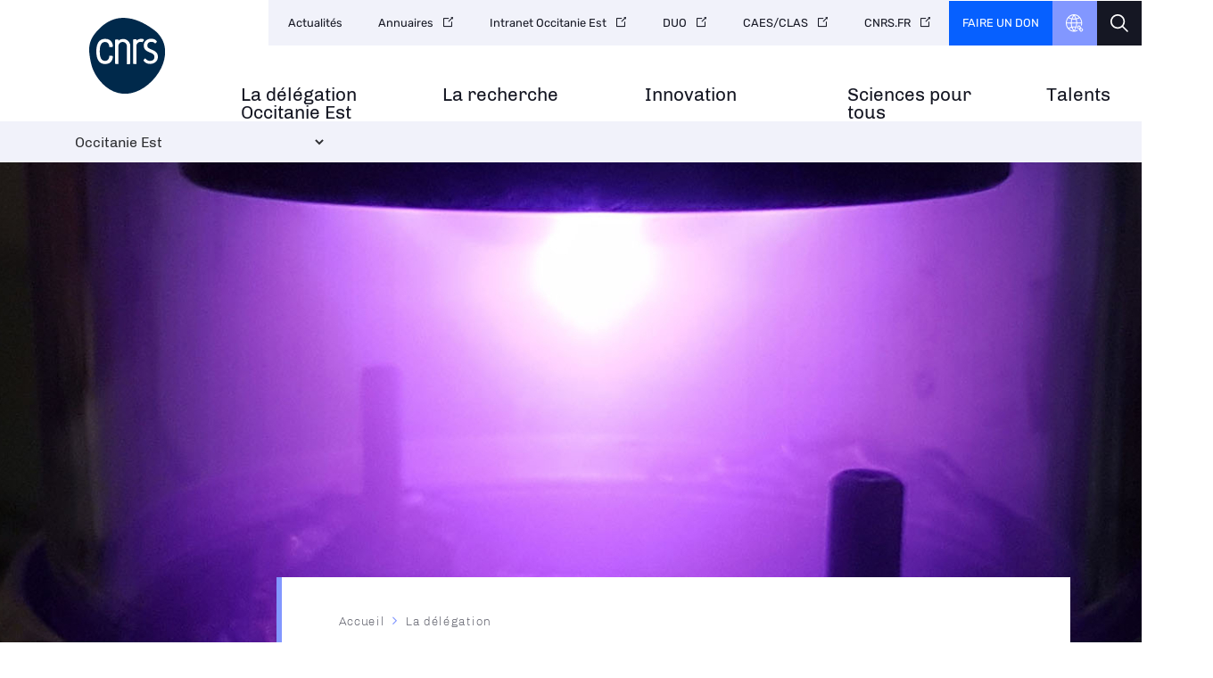

--- FILE ---
content_type: text/html; charset=UTF-8
request_url: https://www.occitanie-est.cnrs.fr/fr/accueil-et-acces
body_size: 28982
content:
<!DOCTYPE html>
<html lang="fr" dir="ltr" prefix="og: https://ogp.me/ns#">
  <head>
<script type="text/javascript">
(function(){
window["loaderConfig"] = "/TSPD/?type=21";
})();

</script>

<script type="text/javascript" src="/TSPD/?type=18"></script>

    <meta charset="utf-8" />
<noscript><style>form.antibot * :not(.antibot-message) { display: none !important; }</style>
</noscript><script type="text/javascript">
  var _paq = window._paq || [];

  _paq.push([function() {
var self = this;
function getOriginalVisitorCookieTimeout() {
 var now = new Date(),
 nowTs = Math.round(now.getTime() / 1000),
 visitorInfo = self.getVisitorInfo();
 var createTs = parseInt(visitorInfo[2]);
 var cookieTimeout = 33696000; // 13 mois en secondes
 var originalTimeout = createTs + cookieTimeout - nowTs;
 return originalTimeout;
}
this.setVisitorCookieTimeout( getOriginalVisitorCookieTimeout() );
}]);

  /* tracker methods like "setCustomDimension" should be called before "trackPageView" */
  _paq.push(['trackPageView']);
  _paq.push(['enableLinkTracking']);
  (function() {
    var u="//statistiques.cnrs.fr/";
    _paq.push(['setTrackerUrl', u+'matomo.php']);
    _paq.push(['setSiteId', '29']);
    var d=document, g=d.createElement('script'), s=d.getElementsByTagName('script')[0];
    g.type='text/javascript'; g.async=true; g.defer=true; g.src=u+'matomo.js'; s.parentNode.insertBefore(g,s);
  })();</script>
<meta name="description" content="La délégation régionale Occitanie Est est située sur la campus Route de Mende à Montpellier." />
<meta name="robots" content="index, follow" />
<meta name="google-site-verification" content="JmSEzu5Tq57DFbCkMU7E1VuY4dK3LKrFAykFBlCFtVA" />
<meta name="Generator" content="Drupal 10 (https://www.drupal.org)" />
<meta name="MobileOptimized" content="width" />
<meta name="HandheldFriendly" content="true" />
<meta name="viewport" content="width=device-width, initial-scale=1.0" />
<link rel="icon" href="/themes/custom/delegation/favicon.ico" type="image/vnd.microsoft.icon" />
<link rel="alternate" hreflang="fr" href="https://www.occitanie-est.cnrs.fr/fr/accueil-et-acces" />
<link rel="canonical" href="https://www.occitanie-est.cnrs.fr/fr/accueil-et-acces" />
<link rel="shortlink" href="https://www.occitanie-est.cnrs.fr/fr/node/6" />

    <title>Accueil et accès | Délégation Occitanie Est du CNRS</title>
    <link rel="stylesheet" media="all" href="/sites/delegation_dr13/files/css/css_Um7l-VYFIYyUj8xo5UD5rwB9TACMNhcNpI_-wypDIjo.css?delta=0&amp;language=fr&amp;theme=delegation&amp;include=eJxNjFEOwyAMQy-EypGqtJgKLZCJhK3d6cdGV-0neU5sr0yqh19I4dbBMfHFGaq0QX-6SOi_UnX-JM6YsNRFdh8QqbH1Q0V31kycXnABjI0sSRl-7Map3Hyo7U48ndJFEStiUH-R00MNecSsG-cK7ZX-j6ex3CPhqf47pyyhMd55m1Wk" />
<link rel="stylesheet" media="all" href="/sites/delegation_dr13/files/css/css_5yaLn2syeikzjGzoL-UDjJKqFI2EkGEXKBs_mMy9alM.css?delta=1&amp;language=fr&amp;theme=delegation&amp;include=eJxNjFEOwyAMQy-EypGqtJgKLZCJhK3d6cdGV-0neU5sr0yqh19I4dbBMfHFGaq0QX-6SOi_UnX-JM6YsNRFdh8QqbH1Q0V31kycXnABjI0sSRl-7Map3Hyo7U48ndJFEStiUH-R00MNecSsG-cK7ZX-j6ex3CPhqf47pyyhMd55m1Wk" />
<link rel="stylesheet" media="all" href="/sites/delegation_dr13/files/css/css_f_66RY8HCbQgndWTozWTTEJ3vGgGyuMtkthu8QQqlRg.css?delta=2&amp;language=fr&amp;theme=delegation&amp;include=eJxNjFEOwyAMQy-EypGqtJgKLZCJhK3d6cdGV-0neU5sr0yqh19I4dbBMfHFGaq0QX-6SOi_UnX-JM6YsNRFdh8QqbH1Q0V31kycXnABjI0sSRl-7Map3Hyo7U48ndJFEStiUH-R00MNecSsG-cK7ZX-j6ex3CPhqf47pyyhMd55m1Wk" />
<link rel="stylesheet" media="all" href="/sites/delegation_dr13/files/css/css_AYIqyPAqyk_5OJaJcWla9pRHCFfc4g2wKgIVMf_7z1E.css?delta=3&amp;language=fr&amp;theme=delegation&amp;include=eJxNjFEOwyAMQy-EypGqtJgKLZCJhK3d6cdGV-0neU5sr0yqh19I4dbBMfHFGaq0QX-6SOi_UnX-JM6YsNRFdh8QqbH1Q0V31kycXnABjI0sSRl-7Map3Hyo7U48ndJFEStiUH-R00MNecSsG-cK7ZX-j6ex3CPhqf47pyyhMd55m1Wk" />
<link rel="stylesheet" media="all" href="/sites/delegation_dr13/files/css/css_qvTJAyU6Cx0zo9Eg-8GyGxo5Xmu7E06bVqlUYPCFQZQ.css?delta=4&amp;language=fr&amp;theme=delegation&amp;include=eJxNjFEOwyAMQy-EypGqtJgKLZCJhK3d6cdGV-0neU5sr0yqh19I4dbBMfHFGaq0QX-6SOi_UnX-JM6YsNRFdh8QqbH1Q0V31kycXnABjI0sSRl-7Map3Hyo7U48ndJFEStiUH-R00MNecSsG-cK7ZX-j6ex3CPhqf47pyyhMd55m1Wk" />
<link rel="stylesheet" media="print" href="/sites/delegation_dr13/files/css/css_I73zu_kizNotovBYCwe9o8KvIrVv0aTMF6OtGNp8URk.css?delta=5&amp;language=fr&amp;theme=delegation&amp;include=eJxNjFEOwyAMQy-EypGqtJgKLZCJhK3d6cdGV-0neU5sr0yqh19I4dbBMfHFGaq0QX-6SOi_UnX-JM6YsNRFdh8QqbH1Q0V31kycXnABjI0sSRl-7Map3Hyo7U48ndJFEStiUH-R00MNecSsG-cK7ZX-j6ex3CPhqf47pyyhMd55m1Wk" />
<link rel="stylesheet" media="all" href="/sites/delegation_dr13/files/css/css_TtrGJbA_Oj_6nb0tfHDi6q8jSp0O6Y8WTJ5ziJc-5lU.css?delta=6&amp;language=fr&amp;theme=delegation&amp;include=eJxNjFEOwyAMQy-EypGqtJgKLZCJhK3d6cdGV-0neU5sr0yqh19I4dbBMfHFGaq0QX-6SOi_UnX-JM6YsNRFdh8QqbH1Q0V31kycXnABjI0sSRl-7Map3Hyo7U48ndJFEStiUH-R00MNecSsG-cK7ZX-j6ex3CPhqf47pyyhMd55m1Wk" />

    
  </head>
  <body class="path-node page-node-type-page">
        <a href="#main-content" class="visually-hidden focusable skip-link">
      Aller au contenu principal
    </a>
    
      <div class="dialog-off-canvas-main-canvas" data-off-canvas-main-canvas>
    <div class="layout-container">

  <header>
    <div class="inner">
      <div class="header-page">  <div class="region region-header-page-title">
    <div id="block-delegation-pageheadertitle" class="block block-cnrs-common block-page-header-title-block">
  
    
      <span>Accueil et accès</span>
  </div>

  </div>
</div>
      <div class="header-rwd">  <div class="region region-header-rwd">
    <div class="views-element-container block block-views block-views-blocksocial-networks-block-1" id="block-delegation-views-block-social-networks-block-1">
  
    
      <div><div class="item-list">
  
  <ul>

          <li><a href="https://bsky.app/profile/cnrsoccitanieest.bsky.social" target="_blank" class="bluesky" rel="noopener noreferrer">BlueSky</a>
</li>
    
  </ul>

</div>

</div>

  </div>
<div id="block-cnrsheadersearch" class="block block-cnrs-search block-cnrs-header-search">
  
    
      <div class="header-search">
  <a href="/fr/search"></a>
</div>
  

  </div>

  </div>
</div>
      <div class="burger">Menu</div>
        <div class="region region-header">
    <div id="block-delegation-logo" class="block block-iptools block-iptools-logo">
  
    
    <div id="logo" >
    <a href="/fr" title="Accueil" rel="home">
                      <img src="/themes/custom/delegation/logo.svg" alt="Accueil" />

                </a>
  </div>
</div>

  </div>

      <div id="menu">
          <div class="region region-menu">
    <nav role="navigation" aria-labelledby="block-delegation-navigationprincipale-2-menu" id="block-delegation-navigationprincipale-2" class="block block-menu navigation menu--main">
            
  <h2 class="visually-hidden" id="block-delegation-navigationprincipale-2-menu">Navigation principale</h2>
  

        
              <ul class="menu">
                                  <li class="menu-item">
            <a href="/fr" data-drupal-link-system-path="&lt;front&gt;">Accueil<span class="menu-desc"></span></a>
                      </li>
                            <li class="menu-item">
            <a href="/fr/la-delegation" target="_self" title="Organisation, missions" data-drupal-link-system-path="node/11" rel="noopener">La délégation Occitanie Est<span class="menu-desc">Organisation, missions</span></a>
                      </li>
                            <li class="menu-item">
            <a href="/fr/recherche" target="_self" title="Stratégie, structures et labos" data-drupal-link-system-path="node/42" rel="noopener">La recherche<span class="menu-desc">Stratégie, structures et labos</span></a>
                      </li>
                            <li class="menu-item">
            <a href="/fr/innovation" target="_self" title="Les partenariats et les acteurs de la recherche" data-drupal-link-system-path="node/40" rel="noopener">Innovation<span class="menu-desc">Les partenariats et les acteurs de la recherche</span></a>
                      </li>
                            <li class="menu-item">
            <a href="/fr/sciences-pour-tous" title="Evénements et culture scientifique" data-drupal-link-system-path="node/294">Sciences pour tous<span class="menu-desc">Evénements et culture scientifique</span></a>
                      </li>
                            <li class="menu-item">
            <a href="/fr/talent/index" target="_self" title="Prix et distinctions" data-drupal-link-system-path="node/10" rel="noopener">Talents<span class="menu-desc">Prix et distinctions</span></a>
                      </li>
              </ul>
      

  </nav>

  </div>

        <div id="header-top">
            <div class="region region-menu-top">
    <nav role="navigation" aria-labelledby="block-delegation-navigationsecondaire-menu" id="block-delegation-navigationsecondaire" class="block block-menu navigation menu--secondary">
            
  <h2 class="visually-hidden" id="block-delegation-navigationsecondaire-menu">Navigation secondaire</h2>
  

        
              <ul class="header-menu">
                    <li class="menu-item">
        <a href="/fr/news-list" data-drupal-link-system-path="news-list">Actualités</a>
              </li>
                <li class="menu-item">
        <a href="http://www.cnrs.fr/index.php/fr/annuaires-du-cnrs" target="_self" rel="noopener noreferrer">Annuaires</a>
              </li>
                <li class="menu-item">
        <a href="https://intranet.cnrs.fr/delegations/dr13/Pages/default.aspx" target="_blank" rel="noopener noreferrer">Intranet Occitanie Est</a>
              </li>
                <li class="menu-item">
        <a href="https://duo.dr13.cnrs.fr/accueil" target="_blank" title="Délégation Unités Outils" rel="noopener noreferrer">DUO</a>
              </li>
                <li class="menu-item">
        <a href="https://languedoc-roussillon.caes.cnrs.fr/" target="_blank" rel="noopener noreferrer">CAES/CLAS</a>
              </li>
                <li class="menu-item">
        <a href="https://www.cnrs.fr/" target="_blank" rel="noopener noreferrer">CNRS.FR</a>
              </li>
        </ul>
  


  </nav>
<div id="block-cnrsfoundationlogo" class="block block-cnrs-common block-cnrs-foundation">
  
    
      <a href="https://fondation-cnrs.org/faire-un-don/" target="_blank" rel="noopener noreferrer">Faire un don</a>
  </div>
<div id="block-delegation-cnrsheaderontheweb" class="block block-cnrs-ontheweb block-cnrs-header-ontheweb">
  
    
      <div class="header-link">
  <a href="/fr/cbox/ontheweb" class="colorbox">CNRS Header Ontheweb</a>
</div>

  </div>
<div id="block-cnrsheadersearch-2" class="block block-cnrs-search block-cnrs-header-search">
  
    
      <div class="header-search">
  <a href="/fr/search"></a>
</div>
  

  </div>

  </div>

        </div>
      </div>
    </div>
  </header>

    <main role="main">
    <a id="main-content" tabindex="-1"></a>        
      <div class="region region-content">
    <div id="block-delegationswitcher" class="block block-deleg-common block-delegation-switcher">
  
    
      <div class="js-form-item form-item js-form-type-select form-type-select js-form-item- form-item- form-no-label">
        <select class="form-select"><optgroup label="Île-de-France"><option value="www.iledefrance-villejuif.cnrs.fr">Ile-de-France Villejuif</option><option value="www.paris-centre.cnrs.fr">Paris-Centre</option><option value="www.iledefrance-gif.cnrs.fr">Ile-de-France Gif-sur-Yvette</option><option value="www.iledefrance-meudon.cnrs.fr">Ile-de-France Meudon</option><option value="www.paris-normandie.cnrs.fr">Paris-Normandie</option></optgroup><optgroup label="Grand-Est"><option value="www.centre-est.cnrs.fr">Centre Est</option><option value="www.alsace.cnrs.fr">Alsace</option></optgroup><optgroup label="Nord-Ouest"><option value="www.centre-limousin-poitou-charente.cnrs.fr">Centre Limousin Poitou Charente</option><option value="www.bretagne-pays-de-la-loire.cnrs.fr">Bretagne et Pays de la Loire</option><option value="www.hauts-de-france.cnrs.fr">Hauts-de-France</option></optgroup><optgroup label="Sud-Est"><option value="www.rhone-auvergne.cnrs.fr">Rhône Auvergne</option><option value="www.alpes.cnrs.fr">Alpes</option><option value="www.provence-corse.cnrs.fr">Provence et Corse</option><option value="www.cote-azur.cnrs.fr">Côte d&#039;Azur</option></optgroup><optgroup label="Sud-Ouest"><option value="www.occitanie-est.cnrs.fr">Occitanie Est</option><option value="www.occitanie-ouest.cnrs.fr">Occitanie Ouest</option><option value="www.aquitaine.cnrs.fr">Aquitaine</option></optgroup></select>
        </div>

  </div>
<div data-drupal-messages-fallback class="hidden"></div>
<div id="block-delegation-contenudelapageprincipale-2" class="block block-system block-system-main-block">
  
    
      

<section class="node node--type-page article top node--view-mode-full">
  <div class="slide" style="background-image: url(/sites/delegation_dr13/files/styles/article_top/public/image/cnrs_20190039_0001.jpg?itok=lho9xZln);" ></div>
  <div class="inner">
    <div class="left-column">
      <div class="bloc zoom-widget">
        <div class="content"><a href="javascript:;" class="changer" id="text_resize_decrease"><sup>-</sup>A</a> <a href="javascript:;" class="changer" id="text_resize_increase"><sup>+</sup>A</a><div id="text_resize_clear"></div></div>

      </div>
      

      
      <div class="sharing bloc">
        <div class="bloc-title">Partager ce contenu</div>
        <div class="item-list"><ul><li><a href="https://bsky.app/intent/compose?text=https%3A//www.occitanie-est.cnrs.fr/fr/accueil-et-acces" class="bluesky newwindow" target="_blank" rel="noopener noreferrer">Share on Bluesky</a></li><li><a href="https://twitter.com/intent/tweet?url=https%3A//www.occitanie-est.cnrs.fr/fr/accueil-et-acces" class="twitter newwindow" target="_blank" rel="noopener noreferrer">Partager sur Twitter</a></li><li><a href="https://www.linkedin.com/sharing/share-offsite?url=https%3A//www.occitanie-est.cnrs.fr/fr/accueil-et-acces" class="linkedin newwindow" target="_blank" rel="noopener noreferrer">Share on Linkedin</a></li><li><a href="https://www.facebook.com/sharer/sharer.php?u=https%3A//www.occitanie-est.cnrs.fr/fr/accueil-et-acces" class="facebook newwindow" target="_blank" rel="noopener noreferrer">Partager sur Facebook</a></li><li><a href="mailto:your_friend@here.com?subject=Look%20this%20%21&amp;body=Look%20this%20%21%20https%3A//www.occitanie-est.cnrs.fr/fr/accueil-et-acces" class="email" target="_blank" rel="noopener noreferrer">Send by mail</a></li><li><a href="https://www.occitanie-est.cnrs.fr/fr/accueil-et-acces" class="link copy" target="_blank" rel="noopener noreferrer">https://www.occitanie-est.cnrs.fr/fr/accueil-et-acces</a></li></ul></div>
      </div>
      <div class="bloc">
        <div class="bloc-title">Imprimer</div>
        <div class="print">
          <div class="item-list"><ul><li><a href="https://www.occitanie-est.cnrs.fr/fr/accueil-et-acces" class="print" target="_blank" rel="noopener noreferrer">https://www.occitanie-est.cnrs.fr/fr/accueil-et-acces</a></li></ul></div>
        </div>
      </div>
      
      
    </div>
    <div class="main-column">
        <nav class="breadcrumb" role="navigation" aria-labelledby="system-breadcrumb">
    <h2 id="system-breadcrumb" class="visually-hidden">Fil d'Ariane</h2>
    <ol>
          <li>
                  <a href="/fr" class="">Accueil</a>
              </li>
          <li>
                  <a href="/fr/la-delegation" class="">La délégation</a>
              </li>
        </ol>
  </nav>

      
      <h1><span class="field field--name-title field--type-string field--label-hidden">Accueil et accès</span>
</h1>
      

      <div class="add-on">
        <div class="date">22 décembre 2025</div>
        <div class="topic">
          
        </div>
      </div>

      <div class="introduction">
        
            <div class="clearfix text-formatted field field--name-body field--type-text-with-summary field--label-hidden field__item"><div class="tex2jax_process"><p>La délégation régionale Occitanie Est est située sur la campus Route de Mende à Montpellier.</p></div></div>
      
      </div>

      
      <div class="field field--name-field-entity-block field--type-entity-reference field--label-hidden field__items">
              <div class="field__item">
<div class="block-description">
  
            <div class="clearfix text-formatted field field--name-field-descriptive field--type-text-long field--label-hidden field__item"><div class="tex2jax_process"><p><strong>Adresse de la délégation régionale</strong></p>

<p>1919 route de Mende | 34293 Montpellier cedex 5<br>
T. +33 (0)4 67 61 34 34<br>
Fax&nbsp;: +33 (0)4 67 61 22 49</p>

<p>mail : DR13-accueil [a] cnrs.fr</p>

<p><strong>Horaires d'accès aux services</strong></p>

<p>Du lundi au vendredi de 8h30 à 12h et de 13h à 17h<br>
L'entrée au Campus CNRS Route de Mende n'est pas en accès libre. Les personnes extérieures au CNRS doivent avoir reçu une invitation de la part de la personne visitée et présenter cette invitation à l'accueil auprès des gardiens.</p>

<p><strong>Venir à la Délégation</strong></p>

<p>La délégation régionale est située sur le campus route de Mende du CNRS, à proximité du campus Triolet de l'Université de Montpellier et de l'Université Paul-Valéry Montpellier 3 (quartier Nord de Montpellier dit "Hôpitaux-Facultés").</p>

<p>Les parkings intérieurs ne sont pas accessibles aux visiteurs. Il est possible de se garer en face de l'entrée de la délégation régionale, au bois de Montmaur.</p></div></div>
      
</div>
</div>
              <div class="field__item">
<div class="entity-block doc-download">
  
<a href="https://www.occitanie-est.cnrs.fr/sites/delegation_dr13/files/download-file/Plan-acces-CNRS-2025.pdf" type="application/octet-stream; length=714288" title="Plan-acces-CNRS-2025.pdf" target="_blank" rel="noopener noreferrer">Plan d'accès à la délégation régionale [pdf] <span>(697.55 Ko)</span></a>

</div></div>
              <div class="field__item">
<div class="entity-block doc-download">
  
<a href="https://www.occitanie-est.cnrs.fr/sites/delegation_dr13/files/download-file/Plan_campus_visiteurs_CNRS-RDM.pdf" type="application/octet-stream; length=616819" title="Plan_campus_visiteurs_CNRS-RDM.pdf" target="_blank" rel="noopener noreferrer">Plan du campus CNRS Route de Mende à Montpellier <span>(602.36 Ko)</span></a>

</div></div>
              <div class="field__item"><article class="entity-block content-link">
  <div class="content-view">
    <a href="https://intranet.cnrs.fr/delegations/dr13/agents/mobilites/Pages/default.aspx" target="_blank">
        <img loading="lazy" src="/sites/delegation_dr13/files/styles/see_more/public/image/20240529-Mai-a-velo-web.jpg?itok=Qc3-whPN" width="325" height="325" alt="Les participants de Mai à Vélo CNRS Occitanie Est en 2024" class="image-style-see-more" />



    </a>
  </div>
  <div class="content-desc">
    <h3><a href="https://intranet.cnrs.fr/delegations/dr13/agents/mobilites/Pages/default.aspx" target="_blank">Mobilités douces</a></h3> 
      
            <div class="clearfix text-formatted field field--name-field-desc field--type-text-long field--label-hidden field__item"><div class="tex2jax_process"><p>Le CNRS encourage les mobilités alternatives dans le cadre des déplacements domicile-travail : en prenant en charge plus de 50% des frais d'abonnement aux tra</p></div></div>
      
      <a href="https://intranet.cnrs.fr/delegations/dr13/agents/mobilites/Pages/default.aspx" target="_blank" rel="noopener noreferrer">https://intranet.cnrs.fr</a>
  </div>
</article>
 </div>
          </div>
  

    </div>
          <div class="right-column"></div>
    
  </div>
</section>




  </div>

  </div>

  </main>
  
    <section id="footer-top">
    <div class="inner">
        <div class="region region-footer-top">
    <div id="block-delegation-newsletterinfooter" class="block block-cnrs-common block-cnrs-newsletter-footer">
  
    
      
<div>
  <div class="footer-desc">
    <p><strong>Gardez un oeil sur la recherche</strong></p><p>
      Découvrez les actualités de la Délégation Occitanie Est
    </p>
  </div>

   
    <div class="button"><a href="/fr/news-list">Découvrez les actualités</a></div>
    </div>

  </div>

  </div>

    </div>
  </section>
  
      <footer role="contentinfo">
      <div class="inner">
        <div id="block-delegation-cnrsfooterlogo" class="block block-cnrs-common block-cnrs-footer-logo">
  
    
      <img src="/themes/custom/delegation/logo-footer.svg" alt="Accueil" />

  </div>


          <div class="region region-footer-right">
    <div id="block-delegation-cnrsfollowus" class="block block-cnrs-common block-cnrs-follow">
  
    
        <h3 class="footer__title">Nous suivre</h3>
<div class="item-list">
  
  <ul>

          <li><a href="https://bsky.app/profile/cnrsoccitanieest.bsky.social" target="_blank" class="bluesky" rel="noopener noreferrer">BlueSky</a>
</li>
    
  </ul>

</div>


<a href="/fr/tous-nos-reseaux-sociaux" class="link-font link-icon">Tous nos réseaux sociaux</a>

  </div>
  <div>

<div class="label">
  <div class="title">Nos Labels</div>
  <div class="item-list">
  
  <ul>

          <li><a href="https://erc.cnrs.fr/" target="_blank">
            <div class="field field--name-field-image field--type-image field--label-hidden field__item">  <img loading="lazy" src="/sites/delegation_dr13/files/styles/thumbnail/public/label/ERC_Logo_red.png?itok=CbaW8wNn" width="100" height="93" alt="Logo ERC" class="image-style-thumbnail" />


</div>
      </a></li>
    
  </ul>

</div>

</div></div>

<nav role="navigation" aria-labelledby="block-delegation-pieddepagesecondaire-menu" id="block-delegation-pieddepagesecondaire" class="block block-menu navigation menu--footer-secondary">
            
  <h2 class="visually-hidden" id="block-delegation-pieddepagesecondaire-menu">Pied de page secondaire</h2>
  

        
              <ul class="credits">
                    <li class="menu-item">
        <a href="/fr/credits" target="_self" data-drupal-link-system-path="node/356" rel="noopener">Crédits</a>
              </li>
                <li class="menu-item">
        <a href="/fr/gestion-des-cookies" data-drupal-link-system-path="node/575">Gestion des cookies</a>
              </li>
                <li class="menu-item">
        <a href="/fr/mentions-legales" target="_self" data-drupal-link-system-path="node/12" rel="noopener">Mentions légales</a>
              </li>
                <li class="menu-item">
        <a href="/fr/rgpd" data-drupal-link-system-path="node/355">Données personnelles</a>
              </li>
        </ul>
  


  </nav>

  </div>

          <div class="region region-footer-last">
    <nav role="navigation" aria-labelledby="block-delegation-menu-footer-menu" id="block-delegation-menu-footer" class="block block-menu navigation menu--footer">
      
  <h2 id="block-delegation-menu-footer-menu">Naviguer</h2>
  

        
              <ul class="menu">
                    <li class="menu-item">
        <a href="/fr/la-delegation" target="_self" data-drupal-link-system-path="node/11" rel="noopener">La délégation</a>
              </li>
                <li class="menu-item">
        <a href="/fr/recherche" target="_self" data-drupal-link-system-path="node/42" rel="noopener">Recherche</a>
              </li>
                <li class="menu-item">
        <a href="/fr/innovation" target="_self" data-drupal-link-system-path="node/40" rel="noopener">Innovation</a>
              </li>
                <li class="menu-item">
        <a href="/fr/sciences-pour-tous" data-drupal-link-system-path="node/294">Sciences pour tous</a>
              </li>
                <li class="menu-item">
        <a href="/fr/talent/index" target="_self" data-drupal-link-system-path="node/10" rel="noopener">Talents</a>
              </li>
                <li class="menu-item">
        <a href="/fr/news-list" target="_self" data-drupal-link-system-path="news-list" rel="noopener">Actualités</a>
              </li>
                <li class="menu-item">
        <a href="http://www.cnrs.fr/index.php/fr/annuaires-du-cnrs" target="_blank" rel="noopener noreferrer">Annuaires</a>
              </li>
                <li class="menu-item">
        <a href="https://intranet.cnrs.fr/Pages/default.aspx" target="_blank" rel="noopener noreferrer">Intranet</a>
              </li>
        </ul>
  


  </nav>

  </div>

      </div>
    </footer>
  
</div>
  </div>

    
    <script type="application/json" data-drupal-selector="drupal-settings-json">{"path":{"baseUrl":"\/","pathPrefix":"fr\/","currentPath":"node\/6","currentPathIsAdmin":false,"isFront":false,"currentLanguage":"fr"},"pluralDelimiter":"\u0003","suppressDeprecationErrors":true,"axeptio":{"clientId":"60d48e6e56f7122f3a32a964","userCookiesDuration":180,"userCookiesSecure":true,"cookiesVersion":"version-dr13-fr"},"data":{"extlink":{"extTarget":true,"extTargetAppendNewWindowLabel":"(opens in a new window)","extTargetNoOverride":true,"extNofollow":false,"extTitleNoOverride":false,"extNoreferrer":false,"extFollowNoOverride":false,"extClass":"0","extLabel":"(le lien est externe)","extImgClass":false,"extSubdomains":false,"extExclude":"","extInclude":"","extCssExclude":".sharing .item-list","extCssInclude":"","extCssExplicit":".main-column .field, .tender-list-bloc h2, .tender-list-bloc .field, .header-menu .menu-item, .footer-nav ul.menu, .view-research .item-list, .join .link-all,  #mag-slide .items .link-all, .left-column .links-related, .other-resources .item-list, .press_slide__main .media-link, .press_slide__main .visual-link, #news-list .link-all","extAlert":false,"extAlertText":"This link will take you to an external web site. We are not responsible for their content.","extHideIcons":false,"mailtoClass":"0","telClass":"tel","mailtoLabel":"(link sends email)","telLabel":"(link is a phone number)","extUseFontAwesome":false,"extIconPlacement":"append","extPreventOrphan":false,"extFaLinkClasses":"ext","extFaMailtoClasses":"fa fa-envelope-o","extAdditionalLinkClasses":"","extAdditionalMailtoClasses":"","extAdditionalTelClasses":"","extFaTelClasses":"fa fa-phone","whitelistedDomains":[],"extExcludeNoreferrer":""}},"mathjax":{"config_type":0,"config":{"tex2jax":{"inlineMath":[["$","$"],["\\(","\\)"]],"processEscapes":"true"},"showProcessingMessages":"false","messageStyle":"none"}},"field_group":{"cnrs_col_block":{"mode":"default","context":"view","settings":{"show_label":"1","attributes":"","speed":"slow","classes":"contact-related","id":"","element":"div","label_element":"div","effect":"none"}}},"colorbox":{"opacity":"0.85","current":"{current} sur {total}","previous":"\u00ab Pr\u00e9c.","next":"Suivant \u00bb","close":"Fermer","maxWidth":"98%","maxHeight":"98%","fixed":true,"mobiledetect":true,"mobiledevicewidth":"480px"},"text_resize":{"text_resize_scope":"main","text_resize_minimum":8,"text_resize_maximum":24,"text_resize_line_height_allow":false,"text_resize_line_height_min":null,"text_resize_line_height_max":null},"user":{"uid":0,"permissionsHash":"ce03974781594b24a556ee259c2649c304becae3f933164187366d825705d8c5"}}</script>
<script src="/sites/delegation_dr13/files/js/js_DMfAysyXRSBb8_CbO8yJ98HP3sIc0ivOzKJhLvNcqzs.js?scope=footer&amp;delta=0&amp;language=fr&amp;theme=delegation&amp;include=eJxVj2EOwyAIhS9k5EgNVdq6WTFIM7fTr4vtav_wvvcgBLBS1sAwYiHjkpThR511vK6coGM7MWtipdImZM4e_mSxbWy9sqCENIPj_L4nea96jw41jiPLyBVOuBJPE25RjadI83lbeQV1C4mhqjGkJ3jZMkZ7WBPy9dOKujywQuFNHBndZwahEj4EHdsmX6POcFk"></script>
<script src="/sites/delegation_dr13/files/js/js_F0JkETVhivtl8glS036Ox_0QyxpSmfsIuY0z2gBjz2o.js?scope=footer&amp;delta=1&amp;language=fr&amp;theme=delegation&amp;include=eJxVj2EOwyAIhS9k5EgNVdq6WTFIM7fTr4vtav_wvvcgBLBS1sAwYiHjkpThR511vK6coGM7MWtipdImZM4e_mSxbWy9sqCENIPj_L4nea96jw41jiPLyBVOuBJPE25RjadI83lbeQV1C4mhqjGkJ3jZMkZ7WBPy9dOKujywQuFNHBndZwahEj4EHdsmX6POcFk"></script>
<script src="/sites/delegation_dr13/files/js/js_VLTTP8kJjpgK1aVyz9bQl-BOq10kRdKdft64fgO3Gsw.js?scope=footer&amp;delta=2&amp;language=fr&amp;theme=delegation&amp;include=eJxVj2EOwyAIhS9k5EgNVdq6WTFIM7fTr4vtav_wvvcgBLBS1sAwYiHjkpThR511vK6coGM7MWtipdImZM4e_mSxbWy9sqCENIPj_L4nea96jw41jiPLyBVOuBJPE25RjadI83lbeQV1C4mhqjGkJ3jZMkZ7WBPy9dOKujywQuFNHBndZwahEj4EHdsmX6POcFk"></script>
<script src="/sites/delegation_dr13/files/js/js_XMjgJtFDSEw5monmMWs3t96c3n0XJOvG1K7aLNedzjw.js?scope=footer&amp;delta=3&amp;language=fr&amp;theme=delegation&amp;include=eJxVj2EOwyAIhS9k5EgNVdq6WTFIM7fTr4vtav_wvvcgBLBS1sAwYiHjkpThR511vK6coGM7MWtipdImZM4e_mSxbWy9sqCENIPj_L4nea96jw41jiPLyBVOuBJPE25RjadI83lbeQV1C4mhqjGkJ3jZMkZ7WBPy9dOKujywQuFNHBndZwahEj4EHdsmX6POcFk"></script>
<script src="/libraries/MathJax/es5/tex-mml-chtml.js"></script>
<script src="/sites/delegation_dr13/files/js/js_EwofoAMgPLMQ51SndKZ4wxvbHYfrET_6Od0pWhQ2o8M.js?scope=footer&amp;delta=5&amp;language=fr&amp;theme=delegation&amp;include=eJxVj2EOwyAIhS9k5EgNVdq6WTFIM7fTr4vtav_wvvcgBLBS1sAwYiHjkpThR511vK6coGM7MWtipdImZM4e_mSxbWy9sqCENIPj_L4nea96jw41jiPLyBVOuBJPE25RjadI83lbeQV1C4mhqjGkJ3jZMkZ7WBPy9dOKujywQuFNHBndZwahEj4EHdsmX6POcFk"></script>

  </body>
</html>


--- FILE ---
content_type: text/html
request_url: https://www.occitanie-est.cnrs.fr/TSPD/?type=21
body_size: 5296
content:
<!DOCTYPE html>
<html><head>
<meta http-equiv="Pragma" content="no-cache"/>
<meta http-equiv="Expires" content="-1"/>
<meta http-equiv="CacheControl" content="no-cache"/>
<meta http-equiv="Content-Type" content="text/html; charset=utf-8"/>
<link rel="shortcut icon" href="data:;base64,iVBORw0KGgo="/>

<script type="text/javascript">
(function(){
window["bobcmn"] = "101110111110112000000042000000052000000062000000002c1dc6a3a200000096200000000200000002300000000300000045https%3a%2f%2fwww.occitanie%2dest.cnrs.fr%2ffr%2faccueil%2det%2dacces300000006/TSPD/[base64]";

window.Axmj=!!window.Axmj;try{(function(){(function(){})();var ol=2;try{var Ol,sl,_l=L(484)?1:0,Jl=L(813)?0:1,lL=L(840)?0:1,OL=L(244)?1:0,zL=L(560)?1:0,iL=L(609)?1:0,IL=L(540)?1:0,jL=L(143)?1:0;for(var lo=(L(270),0);lo<sl;++lo)_l+=L(573)?2:1,Jl+=(L(673),2),lL+=(L(88),2),OL+=(L(915),2),zL+=L(649)?2:1,iL+=(L(335),2),IL+=L(133)?2:1,jL+=L(407)?3:2;Ol=_l+Jl+lL+OL+zL+iL+IL+jL;window.Zz===Ol&&(window.Zz=++Ol)}catch(Lo){window.Zz=Ol}var Oo=!0;function z(l,O){l+=O;return l.toString(36)}
function Zo(l){var O=85;!l||document[s(O,203,190,200,190,183,190,193,190,201,206,168,201,182,201,186)]&&document[S(O,203,190,200,190,183,190,193,190,201,206,168,201,182,201,186)]!==z(68616527581,O)||(Oo=!1);return Oo}function S(l){var O=arguments.length,Z=[],_=1;while(_<O)Z[_-1]=arguments[_++]-l;return String.fromCharCode.apply(String,Z)}function so(){}Zo(window[so[z(1086852,ol)]]===so);Zo(typeof ie9rgb4!==s(ol,104,119,112,101,118,107,113,112));
Zo(RegExp("\x3c")[z(1372203,ol)](function(){return"\x3c"})&!RegExp(z(42887,ol))[z(1372203,ol)](function(){return"'x3'+'d';"}));
var io=window[s(ol,99,118,118,99,101,106,71,120,103,112,118)]||RegExp(S(ol,111,113,100,107,126,99,112,102,116,113,107,102),z(16,ol))[z(1372203,ol)](window["\x6e\x61vi\x67a\x74\x6f\x72"]["\x75\x73e\x72A\x67\x65\x6et"]),Io=+new Date+(L(869)?790125:6E5),lO,oO,OO,zO=window[s(ol,117,103,118,86,107,111,103,113,119,118)],sO=io?L(585)?3E4:42031:L(748)?6E3:8882;
document[s(ol,99,102,102,71,120,103,112,118,78,107,117,118,103,112,103,116)]&&document[S(ol,99,102,102,71,120,103,112,118,78,107,117,118,103,112,103,116)](s(ol,120,107,117,107,100,107,110,107,118,123,101,106,99,112,105,103),function(l){var O=55;document[S(O,173,160,170,160,153,160,163,160,171,176,138,171,152,171,156)]&&(document[s(O,173,160,170,160,153,160,163,160,171,176,138,171,152,171,156)]===z(1058781928,O)&&l[S(O,160,170,139,169,172,170,171,156,155)]?OO=!0:document[S(O,173,160,170,160,153,160,
163,160,171,176,138,171,152,171,156)]===s(O,173,160,170,160,153,163,156)&&(lO=+new Date,OO=!1,SO()))});function s(l){var O=arguments.length,Z=[];for(var _=1;_<O;++_)Z.push(arguments[_]-l);return String.fromCharCode.apply(String,Z)}function SO(){if(!document[s(3,116,120,104,117,124,86,104,111,104,102,119,114,117)])return!0;var l=+new Date;if(l>Io&&(L(53)?6E5:503239)>l-lO)return Zo(!1);var O=Zo(oO&&!OO&&lO+sO<l);lO=l;oO||(oO=!0,zO(function(){oO=!1},L(156)?1:0));return O}SO();
var _O=[L(155)?17795081:19181256,L(780)?27611931586:2147483647,L(167)?1558153217:2147483647];function iO(l){var O=23;l=typeof l===S(O,138,139,137,128,133,126)?l:l[S(O,139,134,106,139,137,128,133,126)](L(491)?36:46);var Z=window[l];if(!Z||!Z[s(O,139,134,106,139,137,128,133,126)])return;var _=""+Z;window[l]=function(l,O){oO=!1;return Z(l,O)};window[l][S(O,139,134,106,139,137,128,133,126)]=function(){return _}}for(var IO=(L(563),0);IO<_O[S(ol,110,103,112,105,118,106)];++IO)iO(_O[IO]);
Zo(!1!==window[S(ol,67,122,111,108)]);window.ZO=window.ZO||{};window.ZO.Li="[base64]";function jO(l){var O=+new Date,Z;!document[s(25,138,142,126,139,146,108,126,133,126,124,141,136,139,90,133,133)]||O>Io&&(L(982)?804395:6E5)>O-lO?Z=Zo(!1):(Z=Zo(oO&&!OO&&lO+sO<O),lO=O,oO||(oO=!0,zO(function(){oO=!1},L(13)?1:0)));return!(arguments[l]^Z)}function L(l){return 792>l}
(function(){var l=/(\A([0-9a-f]{1,4}:){1,6}(:[0-9a-f]{1,4}){1,1}\Z)|(\A(([0-9a-f]{1,4}:){1,7}|:):\Z)|(\A:(:[0-9a-f]{1,4}){1,7}\Z)/ig,O=document.getElementsByTagName("head")[0],Z=[];O&&(O=O.innerHTML.slice(0,1E3));while(O=l.exec(""))Z.push(O)})();})();}catch(x){}finally{ie9rgb4=void(0);};function ie9rgb4(a,b){return a>>b>>0};

})();

</script>

<script type="text/javascript" src="/TSPD/087dc22938ab200016cde89f0c614ae5868e32c4a458dd0401225c391c3539619e6b3cc52a54b7e9?type=8"></script>

<script type="text/javascript">
(function(){
window["blobfp"] = "[base64]";window["slobfp"] = "084f11cb810b1000aa8aa033886730ef775c57fbd50efff7";


})();

</script>

<script type="text/javascript" src="/TSPD/087dc22938ab200016cde89f0c614ae5868e32c4a458dd0401225c391c3539619e6b3cc52a54b7e9?type=12"></script>
<noscript>Please enable JavaScript to view the page content.<br/>Your support ID is: 0.</noscript>
</head><body>
</body></html>

--- FILE ---
content_type: text/html
request_url: https://www.occitanie-est.cnrs.fr/TSPD/087dc22938ab2800a6dcd16f035a10f00f8cbb50649f23c2070dd74bb97871760e16e1cb6e4d1ca80a88c1890a63c64f?type=13
body_size: 362
content:
[base64]

--- FILE ---
content_type: text/css
request_url: https://www.occitanie-est.cnrs.fr/sites/delegation_dr13/files/css/css_5yaLn2syeikzjGzoL-UDjJKqFI2EkGEXKBs_mMy9alM.css?delta=1&language=fr&theme=delegation&include=eJxNjFEOwyAMQy-EypGqtJgKLZCJhK3d6cdGV-0neU5sr0yqh19I4dbBMfHFGaq0QX-6SOi_UnX-JM6YsNRFdh8QqbH1Q0V31kycXnABjI0sSRl-7Map3Hyo7U48ndJFEStiUH-R00MNecSsG-cK7ZX-j6ex3CPhqf47pyyhMd55m1Wk
body_size: 1593
content:
/* @license GPL-2.0-or-later https://www.drupal.org/licensing/faq */
.system-status-general-info__item{margin-top:1em;padding:0 1em 1em;border:1px solid #ccc;}.system-status-general-info__item-title{border-bottom:1px solid #ccc;}
.tablesort{display:inline-block;width:16px;height:16px;background-size:100%;}.tablesort--asc{background-image:url(/themes/contrib/stable/images/core/icons/787878/twistie-down.svg);}.tablesort--desc{background-image:url(/themes/contrib/stable/images/core/icons/787878/twistie-up.svg);}
.footnotes{clear:both;margin-top:4em;margin-bottom:2em;border-top:1px solid #000;}.footnotes{font-size:0.9em;}.see-footnote{vertical-align:top;position:relative;top:-0.25em;font-size:0.9em;}ul.footnotes{list-style-type:none;margin-left:0;padding-left:0;}ul.footnotes li{margin-left:2.5em;list-style-type:none;background:none;}ul.footnotes{position:relative;}.footnotes .footnote-label{position:absolute;left:0;z-index:2;}.see-footnote:target,.footnotes .footnote:target{background-color:#eee;}.see-footnote:target{border:solid 1px #aaa;}.footnotes .footnote-multi{vertical-align:top;position:relative;top:-0.25em;font-size:0.75em;}#fn1{border-top:1px solid #000;margin-top:3em;}.footnote{font-size:0.9em;}
.views-align-left{text-align:left;}.views-align-right{text-align:right;}.views-align-center{text-align:center;}.views-view-grid .views-col{float:left;}.views-view-grid .views-row{float:left;clear:both;width:100%;}.views-display-link + .views-display-link{margin-left:0.5em;}
#colorbox,#cboxOverlay,#cboxWrapper{position:absolute;z-index:9999;top:0;left:0;overflow:hidden;}#cboxOverlay{position:fixed;width:100%;height:100%;}#cboxMiddleLeft,#cboxBottomLeft{clear:left;}#cboxContent{position:relative;}#cboxLoadedContent{overflow:auto;-webkit-overflow-scrolling:touch;}#cboxTitle{margin:0;}#cboxLoadingOverlay,#cboxLoadingGraphic{position:absolute;top:0;left:0;width:100%;height:100%;}#cboxPrevious,#cboxNext,#cboxClose,#cboxSlideshow{overflow:visible;width:auto;margin:0;padding:0;cursor:pointer;border:0;background:none;}#cboxPrevious:active,#cboxNext:active,#cboxClose:active,#cboxSlideshow:active{outline:0;}.cboxPhoto{display:block;float:left;max-width:none;margin:auto;border:0;}.cboxIframe{display:block;width:100%;height:100%;border:0;}#colorbox,#cboxContent,#cboxLoadedContent{-moz-box-sizing:content-box;-webkit-box-sizing:content-box;box-sizing:content-box;}#cboxOverlay{background:#000;}#colorbox{outline:0;}#cboxWrapper{-moz-border-radius:5px;-webkit-border-radius:5px;border-radius:5px;background:#fff;}#cboxTopLeft{width:15px;height:15px;}#cboxTopCenter{height:15px;}#cboxTopRight{width:15px;height:15px;}#cboxBottomLeft{width:15px;height:10px;}#cboxBottomCenter{height:10px;}#cboxBottomRight{width:15px;height:10px;}#cboxMiddleLeft{width:15px;}#cboxMiddleRight{width:15px;}#cboxContent{overflow:hidden;background:#fff;}#cboxError{padding:50px;border:1px solid #ccc;}#cboxLoadedContent{margin-bottom:28px;}#cboxTitle{position:absolute;bottom:28px;left:0;-moz-box-sizing:border-box;-webkit-box-sizing:border-box;box-sizing:border-box;width:100%;padding:4px 6px;color:#535353;background:rgba(255,255,255,0.7);}#cboxCurrent{position:absolute;bottom:4px;left:60px;color:#949494;}.cboxSlideshow_on #cboxSlideshow{position:absolute;right:30px;bottom:0;width:25px;height:25px;text-indent:-9999px;background:url(/modules/contrib/colorbox/styles/default/images/controls.png) no-repeat -75px -50px;}.cboxSlideshow_on #cboxSlideshow:hover{background-position:-101px -50px;}.cboxSlideshow_off #cboxSlideshow{position:absolute;right:30px;bottom:0;width:25px;height:25px;text-indent:-9999px;background:url(/modules/contrib/colorbox/styles/default/images/controls.png) no-repeat -25px -50px;}.cboxSlideshow_off #cboxSlideshow:hover{background-position:-49px -50px;}#cboxPrevious{position:absolute;bottom:0;left:0;width:25px;height:25px;text-indent:-9999px;background:url(/modules/contrib/colorbox/styles/default/images/controls.png) no-repeat -75px 0;}#cboxPrevious:hover{background-position:-75px -25px;}#cboxNext{position:absolute;bottom:0;left:27px;width:25px;height:25px;text-indent:-9999px;background:url(/modules/contrib/colorbox/styles/default/images/controls.png) no-repeat -50px 0;}#cboxNext:hover{background-position:-50px -25px;}#cboxLoadingOverlay{background:#fff;}#cboxLoadingGraphic{background:url(/modules/contrib/colorbox/styles/default/images/loading_animation.gif) no-repeat center center;}#cboxClose{position:absolute;right:0;bottom:0;width:25px;height:25px;text-indent:-9999px;background:url(/modules/contrib/colorbox/styles/default/images/controls.png) no-repeat -25px 0;}#cboxClose:hover{background-position:-25px -25px;}
span.ext{width:10px;height:10px;padding-right:12px;text-decoration:none;background:url(/modules/contrib/extlink/images/extlink_s.png) 2px center no-repeat;}span.mailto{width:10px;height:10px;padding-right:12px;text-decoration:none;background:url(/modules/contrib/extlink/images/extlink_s.png) -20px center no-repeat;}span.tel{width:10px;height:10px;padding-right:12px;text-decoration:none;background:url(/modules/contrib/extlink/images/extlink_s.png) -42px center no-repeat;}svg.ext{width:14px;height:14px;fill:#727272;font-weight:900;}svg.mailto,svg.tel{width:14px;height:14px;fill:#727272;}[data-extlink-placement='prepend'],[data-extlink-placement='before']{padding-right:0.2rem;}[data-extlink-placement='append'],[data-extlink-placement='after']{padding-left:0.2rem;}svg.ext path,svg.mailto path,svg.tel path{stroke:#727272;stroke-width:3;}@media print{svg.ext,svg.mailto,svg.tel,span.ext,span.mailto,span.tel{display:none;padding:0;}}.extlink i{padding-left:0.2em;}.extlink-nobreak{white-space:nowrap;}
a#text_resize_increase{float:right;display:block;margin:6px 0 0 0;width:28px;height:27px;background:url(/modules/contrib/text_resize/images/aBig.gif) no-repeat 0 0;outline:none;text-indent:-9000px;cursor:pointer;}a#text_resize_reset{float:right;display:block;width:25px;height:24px;margin:9px 0 0 3px;background:url(/modules/contrib/text_resize/images/a_reset.gif) no-repeat 0 0;outline:none;text-indent:-9000px;cursor:pointer;}a#text_resize_decrease{float:right;display:block;margin:12px 0 0 3px;width:23px;height:21px;background:url(/modules/contrib/text_resize/images/aSmall.gif) no-repeat 0 0;outline:none;text-indent:-9000px;cursor:pointer;}#text_resize_clear{clear:both;}.block-text-resize .contextual{right:-20px;}.block-text-resize [dir="rtl"] .contextual{left:-20px;}


--- FILE ---
content_type: text/javascript
request_url: https://www.occitanie-est.cnrs.fr/TSPD/?type=18
body_size: 2990
content:
window.Axmj=!!window.Axmj;try{(function(){(function(){var l=-1,l={jj:++l,z_:"false"[l],J:++l,_o:"false"[l],_j:++l,Ooj:"[object Object]"[l],zz:(l[l]+"")[l],Io:++l,Oz:"true"[l],oj:++l,jJ:++l,Z_:"[object Object]"[l],_:++l,ZJ:++l,SLJ:++l,sLJ:++l};try{l.So=(l.So=l+"")[l.jJ]+(l._L=l.So[l.J])+(l.O_=(l.SL+"")[l.J])+(!l+"")[l.Io]+(l.iL=l.So[l._])+(l.SL="true"[l.J])+(l.sz="true"[l._j])+l.So[l.jJ]+l.iL+l._L+l.SL,l.O_=l.SL+"true"[l.Io]+l.iL+l.sz+l.SL+l.O_,l.SL=l.jj[l.So][l.So],l.SL(l.SL(l.O_+'"\\'+l.J+l.jJ+l.J+l.z_+"\\"+l.oj+l.jj+"("+l.iL+"\\"+l.J+l.ZJ+
l.J+"\\"+l.J+l._+l.jj+l.Oz+l._L+l.z_+"\\"+l.oj+l.jj+"\\"+l.J+l._+l.ZJ+"\\"+l.J+l.jJ+l.J+"\\"+l.J+l.jJ+l._+l.zz+l._L+"\\"+l.J+l._+l.ZJ+"['\\"+l.J+l._+l.jj+l._o+"\\"+l.J+l.ZJ+l.J+"false"[l._j]+l._L+l._o+l.zz+"']\\"+l.oj+l.jj+"===\\"+l.oj+l.jj+"'\\"+l.J+l._+l.Io+l.iL+"\\"+l.J+l._+l._j+"\\"+l.J+l.jJ+l.J+"\\"+l.J+l.jJ+l._+"\\"+l.J+l.oj+l.ZJ+"')\\"+l.oj+l.jj+"{\\"+l.J+l._j+"\\"+l.J+l.J+"\\"+l.J+l._+l._+l._o+"\\"+l.J+l._+l._j+"\\"+l.oj+l.jj+l.Oz+l.zz+"\\"+l.J+l._+l._+l.Z_+"\\"+l.J+l.ZJ+l.J+l.sz+"\\"+l.J+
l.jJ+l._j+"\\"+l.J+l.jJ+l.Io+"\\"+l.J+l._+l.jj+"\\"+l.oj+l.jj+"=\\"+l.oj+l.jj+"\\"+l.J+l._+l.ZJ+"\\"+l.J+l.jJ+l.J+"\\"+l.J+l.jJ+l._+l.zz+l._L+"\\"+l.J+l._+l.ZJ+"['\\"+l.J+l._+l.jj+l._o+"\\"+l.J+l.ZJ+l.J+"false"[l._j]+l._L+l._o+l.zz+"'].\\"+l.J+l._+l._j+l.Oz+"\\"+l.J+l._+l.jj+"false"[l._j]+l._o+l.Z_+l.Oz+"(/.{"+l.J+","+l.oj+"}/\\"+l.J+l.oj+l.ZJ+",\\"+l.oj+l.jj+l.z_+l.sz+"\\"+l.J+l.jJ+l._+l.Z_+l.iL+"\\"+l.J+l.jJ+l.J+l._L+"\\"+l.J+l.jJ+l._+"\\"+l.oj+l.jj+"(\\"+l.J+l.ZJ+l.jj+")\\"+l.oj+l.jj+"{\\"+l.J+
l._j+"\\"+l.J+l.J+"\\"+l.J+l.J+"\\"+l.J+l.J+"\\"+l.J+l._+l._j+l.Oz+l.iL+l.sz+"\\"+l.J+l._+l._j+"\\"+l.J+l.jJ+l._+"\\"+l.oj+l.jj+"(\\"+l.J+l.ZJ+l.jj+"\\"+l.oj+l.jj+"+\\"+l.oj+l.jj+"\\"+l.J+l.ZJ+l.jj+").\\"+l.J+l._+l.Io+l.sz+l.Ooj+"\\"+l.J+l._+l.Io+l.iL+"\\"+l.J+l._+l._j+"("+l._j+",\\"+l.oj+l.jj+l.oj+")\\"+l.J+l._j+"\\"+l.J+l.J+"\\"+l.J+l.J+"});\\"+l.J+l._j+"}\\"+l.J+l._j+'"')())()}catch(O){l%=5}})();var ol=2;
try{var Ol,sl,_l=L(17)?1:0,Jl=L(520)?1:0,lL=L(94)?1:0,OL=L(132)?1:0,zL=L(465)?1:0,iL=L(642)?1:0,IL=L(284)?1:0;for(var lo=(L(860),0);lo<sl;++lo)_l+=(L(819),2),Jl+=(L(439),2),lL+=L(37)?2:1,OL+=(L(752),2),zL+=(L(178),2),iL+=L(402)?2:1,IL+=L(994)?2:3;Ol=_l+Jl+lL+OL+zL+iL+IL;window.Zz===Ol&&(window.Zz=++Ol)}catch(Lo){window.Zz=Ol}var Oo=!0;function z(l,O){l+=O;return l.toString(36)}
function Zo(l){var O=77;!l||document[S(O,195,182,192,182,175,182,185,182,193,198,160,193,174,193,178)]&&document[s(O,195,182,192,182,175,182,185,182,193,198,160,193,174,193,178)]!==z(68616527589,O)||(Oo=!1);return Oo}function s(l){var O=arguments.length,Z=[];for(var _=1;_<O;++_)Z.push(arguments[_]-l);return String.fromCharCode.apply(String,Z)}function S(l){var O=arguments.length,Z=[],_=1;while(_<O)Z[_-1]=arguments[_++]-l;return String.fromCharCode.apply(String,Z)}function so(){}
Zo(window[so[z(1086852,ol)]]===so);Zo(typeof ie9rgb4!==z(1242178186197,ol));Zo(RegExp("\x3c")[z(1372203,ol)](function(){return"\x3c"})&!RegExp(s(ol,122,53,102))[s(ol,118,103,117,118)](function(){return"'x3'+'d';"}));
var io=window[s(ol,99,118,118,99,101,106,71,120,103,112,118)]||RegExp(s(ol,111,113,100,107,126,99,112,102,116,113,107,102),s(ol,107))[z(1372203,ol)](window["\x6e\x61vi\x67a\x74\x6f\x72"]["\x75\x73e\x72A\x67\x65\x6et"]),Io=+new Date+(L(868)?428410:6E5),lO,oO,OO,zO=window[s(ol,117,103,118,86,107,111,103,113,119,118)],sO=io?L(742)?3E4:40958:L(674)?6E3:4863;
document[s(ol,99,102,102,71,120,103,112,118,78,107,117,118,103,112,103,116)]&&document[S(ol,99,102,102,71,120,103,112,118,78,107,117,118,103,112,103,116)](s(ol,120,107,117,107,100,107,110,107,118,123,101,106,99,112,105,103),function(l){var O=78;document[S(O,196,183,193,183,176,183,186,183,194,199,161,194,175,194,179)]&&(document[s(O,196,183,193,183,176,183,186,183,194,199,161,194,175,194,179)]===z(1058781905,O)&&l[S(O,183,193,162,192,195,193,194,179,178)]?OO=!0:document[s(O,196,183,193,183,176,183,
186,183,194,199,161,194,175,194,179)]===z(68616527588,O)&&(lO=+new Date,OO=!1,SO()))});function SO(){if(!document[s(82,195,199,183,196,203,165,183,190,183,181,198,193,196)])return!0;var l=+new Date;if(l>Io&&(L(645)?6E5:374450)>l-lO)return Zo(!1);var O=Zo(oO&&!OO&&lO+sO<l);lO=l;oO||(oO=!0,zO(function(){oO=!1},L(243)?1:0));return O}SO();var _O=[L(18)?17795081:13133652,L(977)?2147483647:27611931586,L(662)?1558153217:1566459631];
function iO(l){var O=36;l=typeof l===z(1743045640,O)?l:l[S(O,152,147,119,152,150,141,146,139)](L(848)?35:36);var Z=window[l];if(!Z||!Z[s(O,152,147,119,152,150,141,146,139)])return;var _=""+Z;window[l]=function(l,O){oO=!1;return Z(l,O)};window[l][s(O,152,147,119,152,150,141,146,139)]=function(){return _}}for(var IO=(L(670),0);IO<_O[z(1294399203,ol)];++IO)iO(_O[IO]);Zo(!1!==window[s(ol,67,122,111,108)]);
(function(){var l=27;(function(){if(!window[S(l,135,138,126,124,143,132,138,137)]){var O=RegExp(S(l,96,127,130,128))[z(696441,l)](window[z(65737765534896,l)][S(l,144,142,128,141,92,130,128,137,143)]);if(O)return O[L(473)?1:0];if(!document[z(13710,l)])return void(L(729),0);if(!document[s(l,126,138,136,139,124,143,104,138,127,128)])return L(781)?5:2}})();try{var O=function(O,Z){function _(){(L(808)?0:1)+Math[s(l,141,124,137,127,138,136)]()||(arguments[L(965),2]=S(l,129,139,77,84,138,135));try{if(!Ll){var zl=
O[S(l,127,138,126,144,136,128,137,143)];if(zl[S(l,125,138,127,148)]){var Il=zl[S(l,141,128,124,127,148,110,143,124,143,128)];if(Il==s(l,132,137,143,128,141,124,126,143,132,145,128)||Il==z(993985990439,l)){Ll=Oo;zl[s(l,141,128,136,138,145,128,96,145,128,137,143,103,132,142,143,128,137,128,141)]?(zl[S(l,141,128,136,138,145,128,96,145,128,137,143,103,132,142,143,128,137,128,141)](s(l,95,106,104,94,138,137,143,128,137,143,103,138,124,127,128,127),_,!1),O[s(l,141,128,136,138,145,128,96,145,128,137,143,
103,132,142,143,128,137,128,141)](z(1011226,l),_,!1)):zl[S(l,127,128,143,124,126,131,96,145,128,137,143)]&&(zl[s(l,127,128,143,124,126,131,96,145,128,137,143)](s(l,138,137,141,128,124,127,148,142,143,124,143,128,126,131,124,137,130,128),_),O[S(l,127,128,143,124,126,131,96,145,128,137,143)](s(l,138,137,135,138,124,127),_));Z();return}}zl[S(l,127,138,126,144,136,128,137,143,96,135,128,136,128,137,143)]&&(zl[s(l,127,138,126,144,136,128,137,143,96,135,128,136,128,137,143)][s(l,127,138,110,126,141,138,
135,135)]&&O[S(l,142,128,135,129)]==O[S(l,139,124,141,128,137,143)])&&setTimeout(_,L(812)?9:10)}}catch(LL){}}var Ll=!1;_();if(!Ll){var zl=O[z(0xf98983419e,l)];zl[S(l,124,127,127,96,145,128,137,143,103,132,142,143,128,137,128,141)]?(zl[S(l,124,127,127,96,145,128,137,143,103,132,142,143,128,137,128,141)](S(l,95,106,104,94,138,137,143,128,137,143,103,138,124,127,128,127),_,!1),O[s(l,124,127,127,96,145,128,137,143,103,132,142,143,128,137,128,141)](z(1011226,l),_,!1)):zl[s(l,124,143,143,124,126,131,96,
145,128,137,143)]&&(zl[s(l,124,143,143,124,126,131,96,145,128,137,143)](s(l,138,137,141,128,124,127,148,142,143,124,143,128,126,131,124,137,130,128),_),O[S(l,124,143,143,124,126,131,96,145,128,137,143)](z(1490830618,l),_))}},Z=function(){(function(){if(!window[z(1698633989564,l)]){var O=RegExp(s(l,96,127,130,128))[S(l,128,147,128,126)](window[z(65737765534896,l)][S(l,144,142,128,141,92,130,128,137,143)]);if(O)return O[L(890)?0:1];if(!document[z(13710,l)])return void(L(219),0);if(!document[s(l,126,
138,136,139,124,143,104,138,127,128)])return L(274)?5:3}})();var O=document[s(l,126,141,128,124,143,128,96,135,128,136,128,137,143)](S(l,132,129,141,124,136,128));O[S(l,142,143,148,135,128)][S(l,146,132,127,143,131)]=s(l,75,139,147);O[z(48427079,l)][z(1052300774,l)]=s(l,75,139,147);O[z(48427079,l)][z(0xb5fa1ab2dd07b,l)]=S(l,131,132,127,127,128,137);O[s(l,142,143,148,135,128)][z(29434784767,l)]=z(1105007,l);O[z(2013071541692,l)]=s(l,124,125,142,138,135,144,143,128);O[S(l,137,124,136,128)]=S(l,111,
110,122,100,137,133,128,126,143,132,138,137);document[z(544795,l)][s(l,124,139,139,128,137,127,94,131,132,135,127)](O);return O};O(window,function(){(function(){if(!typeof document[S(l,130,128,143,96,135,128,136,128,137,143,93,148,100,127)]===z(1242178186172,l)){if(!document[S(l,124,127,127,96,145,128,137,143,103,132,142,143,128,137,128,141)])return L(218)?8:6;if(!window[S(l,124,143,138,125)])return L(705)?9:10}})();try{var _=Z();O(_[S(l,126,138,137,143,128,137,143,114,132,137,127,138,146)],function(){try{runLoader(_)}catch(l){}})}catch(J){}})}catch(_){}runLoader=
function(O){(function(O){if(O&&(s(l,127,138,126,144,136,128,137,143,104,138,127,128),function(){}(""),typeof document[s(l,127,138,126,144,136,128,137,143,104,138,127,128)]===z(1442151720,l)&&!window[s(l,92,126,143,132,145,128,115,106,125,133,128,126,143)]&&S(l,92,126,143,132,145,128,115,106,125,133,128,126,143)in window))return L(868)?6:11})(!typeof String===z(1242178186172,l));window[s(l,124,143,143,124,126,131,96,145,128,137,143)]&&(window.jLl=window[s(l,124,143,143,124,126,131,96,145,128,137,143)],
window[S(l,124,143,143,124,126,131,96,145,128,137,143)]=function(O,Z){O==s(l,138,137,135,138,124,127)?window.lol=Z:window.jLl(O,Z)});var Z=window[s(l,135,138,124,127,128,141,94,138,137,129,132,130)];O[z(37245,l)]?O[S(l,142,141,126)]=Z:null!==O[S(l,126,138,137,143,128,137,143,114,132,137,127,138,146)]&&null!==O[S(l,126,138,137,143,128,137,143,114,132,137,127,138,146)][z(1698633989564,l)]?O[S(l,126,138,137,143,128,137,143,114,132,137,127,138,146)][z(1698633989564,l)]=Z:O[S(l,142,128,143,92,143,143,
141,132,125,144,143,128)](z(37245,l),Z)}})();function jO(l){var O=+new Date,Z;!document[s(62,175,179,163,176,183,145,163,170,163,161,178,173,176,127,170,170)]||O>Io&&(L(574)?6E5:823893)>O-lO?Z=Zo(!1):(Z=Zo(oO&&!OO&&lO+sO<O),lO=O,oO||(oO=!0,zO(function(){oO=!1},L(976)?0:1)));return!(arguments[l]^Z)}function L(l){return 792>l}(function(l){l||setTimeout(function(){var l=setTimeout(function(){},250);for(var Z=0;Z<=l;++Z)clearTimeout(Z)},500)})(!0);})();}catch(x){}finally{ie9rgb4=void(0);};function ie9rgb4(a,b){return a>>b>>0};


--- FILE ---
content_type: text/javascript
request_url: https://www.occitanie-est.cnrs.fr/TSPD/087dc22938ab200016cde89f0c614ae5868e32c4a458dd0401225c391c3539619e6b3cc52a54b7e9?type=8
body_size: 87599
content:
window.Axmj=!!window.Axmj;try{(function(){(function(){})();var ol=2;try{var Ol,sl,_l=L(56)?1:0,Jl=L(953)?0:1,lL=L(851)?0:1;for(var lo=(L(28),0);lo<sl;++lo)_l+=(L(286),2),Jl+=(L(824),2),lL+=L(114)?3:2;Ol=_l+Jl+lL;window.Zz===Ol&&(window.Zz=++Ol)}catch(Lo){window.Zz=Ol}var Oo=!0;function s(l){var O=arguments.length,Z=[];for(var _=1;_<O;++_)Z.push(arguments[_]-l);return String.fromCharCode.apply(String,Z)}
function Zo(l){var O=21;!l||document[S(O,139,126,136,126,119,126,129,126,137,142,104,137,118,137,122)]&&document[s(O,139,126,136,126,119,126,129,126,137,142,104,137,118,137,122)]!==z(68616527645,O)||(Oo=!1);return Oo}function so(){}Zo(window[so[z(1086852,ol)]]===so);Zo(typeof ie9rgb4!==z(1242178186197,ol));Zo(RegExp("\x3c")[S(ol,118,103,117,118)](function(){return"\x3c"})&!RegExp(z(42887,ol))[z(1372203,ol)](function(){return"'x3'+'d';"}));
var io=window[s(ol,99,118,118,99,101,106,71,120,103,112,118)]||RegExp(s(ol,111,113,100,107,126,99,112,102,116,113,107,102),z(16,ol))[S(ol,118,103,117,118)](window["\x6e\x61vi\x67a\x74\x6f\x72"]["\x75\x73e\x72A\x67\x65\x6et"]),Io=+new Date+(L(222)?6E5:894435),lO,oO,OO,zO=window[s(ol,117,103,118,86,107,111,103,113,119,118)],sO=io?L(97)?3E4:32123:L(131)?6E3:4279;
document[s(ol,99,102,102,71,120,103,112,118,78,107,117,118,103,112,103,116)]&&document[s(ol,99,102,102,71,120,103,112,118,78,107,117,118,103,112,103,116)](s(ol,120,107,117,107,100,107,110,107,118,123,101,106,99,112,105,103),function(l){var O=49;document[s(O,167,154,164,154,147,154,157,154,165,170,132,165,146,165,150)]&&(document[s(O,167,154,164,154,147,154,157,154,165,170,132,165,146,165,150)]===S(O,153,154,149,149,150,159)&&l[S(O,154,164,133,163,166,164,165,150,149)]?OO=!0:document[S(O,167,154,164,
154,147,154,157,154,165,170,132,165,146,165,150)]===z(68616527617,O)&&(lO=+new Date,OO=!1,SO()))});function SO(){if(!document[S(95,208,212,196,209,216,178,196,203,196,194,211,206,209)])return!0;var l=+new Date;if(l>Io&&(L(927)?678386:6E5)>l-lO)return Zo(!1);var O=Zo(oO&&!OO&&lO+sO<l);lO=l;oO||(oO=!0,zO(function(){oO=!1},L(302)?1:0));return O}SO();var _O=[L(899)?10067880:17795081,L(336)?27611931586:2147483647,L(965)?1742761316:1558153217];
function iO(l){var O=88;l=typeof l===s(O,203,204,202,193,198,191)?l:l[s(O,204,199,171,204,202,193,198,191)](L(887)?51:36);var Z=window[l];if(!Z||!Z[S(O,204,199,171,204,202,193,198,191)])return;var _=""+Z;window[l]=function(l,O){oO=!1;return Z(l,O)};window[l][S(O,204,199,171,204,202,193,198,191)]=function(){return _}}for(var IO=(L(884),0);IO<_O[z(1294399203,ol)];++IO)iO(_O[IO]);Zo(!1!==window[S(ol,67,122,111,108)]);var oz={},Oz=jO((L(552),3),L(111)?19:22,L(940)?10:19,(L(223),0),(L(987),8));
function zz(){for(var l=11;Oz&&window[z(27612545655,l)];){console.log("");break}}
var oz={_Ij:jO(L(727)?3:2,L(238)?7:8,L(874)?19:16,(L(195),0),L(832)?21:18),"\u0074ypes":{S:(L(67),0),jl:L(110)?1:0,sJ:L(95)?2:1,Ss:L(908)?1:3,ls:L(201)?4:2,sO:L(471)?5:3,ZZ:L(944)?4:6},"\x6de\u0074h\x6fds":{lL:(L(544),0),S1:L(171)?1:0,_1:L(367)?2:1,LL:(L(700),3)},"\u0065s\x63a\u0070e":{Zjj:(L(860),0),jO:L(105)?1:0,JS:(L(650),2),io:L(326)?3:1},JL:function(l,O){var Z=89;try{var _={OS:{s0:(L(293),
0)}},I=(L(478),0),J=O[s(Z,198,190,205,193,200,189)],ll=oz[z(50328011,Z)],Ll=l[z(1294399116,Z)],zl=O.LJ[z(1294399116,Z)],Zl=(L(158),0),Il=O[z(894129369,Z)],LL=jO((L(566),4),L(632)?10:6,L(26)?7:3,L(636)?1:0,(L(183),0)),oL=jO((L(228),3),L(629)?10:9,L(25)?4:5,(L(82),0),L(302)?1:0);Il!=void(L(500),0)&&Il==oz[z(894129369,Z)].jO?l=sz.IJ(l):Il!=void(L(790),0)&&Il==oz[z(894129369,Z)].io?(oL=SO(),LL=SO()):Il!=void(L(785),0)&&Il==oz[S(Z,190,204,188,186,201,190)].JS&&(LL=jO(L(499)?1:0,L(932)?0:1,L(234)?14:8,
L(882)?4:7,L(906)?5:4));switch(J===oz[z(48785271383,Z)].LL){case jO(L(733)?3:2,L(139)?17:16,L(805)?7:9,L(382)?1:0,L(387)?6:5):for(var il=L(420)?1:0;LL;){il*=L(732)?2:1;break}Zl=oz.Ol(l[z(48032709,Z)]((L(966),0),il),LL);I+=il;break;case jO(L(963)?0:1,(L(898),0),L(871)?4:7,L(951)?0:1,L(464)?1:0):switch(J===oz[z(48785271383,Z)].S1){case Oo:l=l[z(48032709,Z)]((L(244),0),L(159)?255:354);break;case jO(L(34)?1:0,(L(376),0),L(632)?5:2,L(798)?5:9,L(198)?17:13):J===oz[s(Z,198,190,205,193,200,189,204)]._1&&
(l=l[s(Z,204,197,194,188,190)]((L(286),0),L(358)?65535:70781))}}for(var jl=(L(895),0);jl<zl&&I<Ll;++jl,Zl>>=L(759)?1:0){var ZL=O.LJ[jl],sL=ZL[z(1086765,Z)]||jl;if(J!==oz[z(48785271383,Z)].LL||Zl&(L(823)?0:1)){var SL=ZL.O,_L=L(950)?0:1;switch(ZL[z(1397913,Z)]){case ll.sJ:_L++;case ll.jl:for(var Sl=(L(389),0);Sl<(L(241)?1:0)&&LL;++Sl)_L*=(L(188),2);SL=oz.Ol(l[z(1743991894,Z)](I,_L),LL);I+=_L;case ll.Ss:for(;typeof SL!==s(Z,199,206,198,187,190,203);)throw zz(),"";_[sL]=l[z(1743991894,Z)](I,SL);break;
case ll.S:oL&&(SL*=(L(335),2));_[sL]=oz.Ol(l[z(1743991894,Z)](I,SL),oL);break;case ll.ZZ:for(Sl=(L(19),0);Sl<(L(152)?1:0)&&oL;++Sl)SL*=L(159)?2:1;_[sL]=oz.O0(l[s(Z,204,206,187,204,205,203)](I,SL),oL);break;case ll.ls:var zo=oz.JL(l[z(48032709,Z)](I),ZL[z(1714020333,Z)]);_[sL]=zo;SL=zo.OS.O1j;break;case ll.sO:for(var JL=L(712)?2:1;LL;){JL*=L(351)?2:1;break}for(var Jo=oz.Ol(l[z(1743991894,Z)](I,JL),LL),I=I+JL;Jo!=ZL.jo;)throw zz(),"";_[sL]=Array(Jo);temp_str="";switch(!!oL){case jO((L(607),2),L(135)?
13:8,L(139)?1:0,L(916)?4:9,L(709)?19:21):temp_str=sz.IJ(l[z(1743991894,Z)](I,SL*Jo*(L(296)?2:1)));I+=SL*Jo*(L(668)?2:1);break;case jO((L(77),2),L(69)?16:13,(L(399),0),L(768)?10:13,L(768)?5:4):temp_str=l[z(1743991894,Z)](I,SL*Jo),I+=SL*Jo}for(j=(L(304),0);j<Jo;j++)_[sL][j]=oz.Ol(temp_str[z(1743991894,Z)](j*SL,SL),jO(L(621)?3:1,L(415)?4:3,L(196)?8:10,(L(885),0),L(632)?10:14));SL=(L(212),0);break;default:throw zz(),"";}I+=SL}}_.OS.s0=I}catch(JO){return jO(L(946)?2:3,(L(290),0),L(497)?13:16,(L(65),0),
(L(945),9))}return _},Lz:function(l,O){var Z=30;if(!((L(827)?0:1)+Math[s(Z,144,127,140,130,141,139)]()))return;try{var _=O[z(1355146399,Z)],I=oz[z(50328070,Z)],J=O.LJ[z(1294399175,Z)],ll="",Ll,zl=(L(880),0),Zl=O[z(894129428,Z)],Il=jO(L(355)?1:0,(L(386),0),(L(744),3),L(178)?3:2,L(875)?3:7),LL=jO(L(418)?4:2,L(217)?17:13,L(74)?5:3,L(530)?13:16,(L(898),0)),oL="";Zl!=void(L(689),0)&&Zl==oz[z(894129428,Z)].io?(LL=jO(L(444)?1:0,L(773)?1:0,(L(979),11),L(104)?18:16,L(502)?15:12),Il=jO(L(594)?1:0,L(358)?1:
0,L(194)?2:1,L(645)?6:4,L(616)?1:0)):Zl!=void(L(26),0)&&Zl==oz[z(894129428,Z)].JS&&(Il=Oo);for(var il=(L(924),0);il<J;++il){var jl=O.LJ[il],ZL=jl[z(1086824,Z)]||il,sL=l[ZL],SL=L(709)?1:0;if(sL==void(L(61),0))for(;_!==oz[z(48785271442,Z)].LL;)throw zz(),"";else switch(zl+=Math[S(Z,142,141,149)]((L(297),2),il),jl[z(1397972,Z)]){case I.sJ:SL++;case I.jl:ll+=oz.ol(sL[z(1294399175,Z)],SL,Il);case I.Ss:ll+=sL;break;case I.S:ll+=oz.ol(sL,jl.O,LL);break;case I.ZZ:ll+=oz.L0(sL,jl.O,LL);break;case I.ls:Ll=
oz.Lz(l[ZL],jl[z(1714020392,Z)]);for(var _L=(L(349),0);_L<(L(757)?1:0)&&Ll===oz;)throw zz(),"";ll+=Ll;break;case I.sO:for(_L=(L(321),0);_L<(L(358)?1:0)&&sL[z(1294399175,Z)]!=jl.jo;)throw zz(),"";ll+=oz.ol(jl.jo,L(311)?2:1,Il);oL="";for(j=(L(816),0);j<jl.jo;j++)oL+=oz.ol(sL[j],jl.O,jO(L(782)?1:0,(L(65),0),L(389)?6:7,(L(203),2),L(803)?12:11));for(_L=(L(471),0);_L<(L(399)?1:0)&&LL;++_L)oL=sz.Lj(oL);ll+=oL;break;default:throw zz(),"";}}for(_L=(L(606),0);_L<(L(119)?1:0)&&_===oz[z(48785271442,Z)].LL;++_L)ll=
oz.ol(zl,L(274)?1:0,Il)+ll;for(;Zl!=void(L(669),0)&&Zl==oz[z(894129428,Z)].jO;){ll=sz.Lj(ll);break}}catch(Sl){return jO(L(777)?3:2,L(648)?11:14,L(462)?3:2,(L(690),0),L(942)?7:15)}return ll},O0:function(l){var O=89,Z=l[z(1294399116,O)];l=oz.Ol(l);return l&(L(809)?123:128)<<(Z-(L(901)?0:1))*(L(675)?8:4)?(L(864)?2147483647:4294967295)-(Math[z(33207,O)]((L(639),2),Z*(L(69)?8:5))-(L(478)?1:0))|l:l},L0:function(l,O){var Z=97;(function(l){if(l){document[s(Z,200,198,213,166,205,198,206,198,207,213,212,163,
218,181,194,200,175,194,206,198)](z(731841,Z));z(1294399108,Z);l=document[s(Z,200,198,213,166,205,198,206,198,207,213,212,163,218,181,194,200,175,194,206,198)](z(31339588,Z));var O=l[z(1294399108,Z)],_=(L(257),0),Ll,zl,Zl=[];for(Ll=(L(811),0);Ll<O;Ll+=L(264)?1:0)if(zl=l[Ll],zl[z(1397905,Z)]===z(1058781886,Z)&&(_+=L(737)?1:0),zl=zl[z(1086757,Z)])Zl[z(1206208,Z)](zl)}})(!Number);if(!SO())return;for(var _=l;Math[z(13287,Z)](_)>>O*(L(645)?8:9)-(L(743)?1:0);)throw zz(),"";for(;l<(L(958),0);){_=Math[s(Z,
209,208,216)]((L(959),2),O*(L(189)?8:10))+l;break}return SO()?oz.ol(_,O):void 0},Ol:function(l,O){var Z=23;(function(){if(!window[z(1698633989568,Z)]){var l=RegExp(s(Z,92,123,126,124))[z(696445,Z)](window[S(Z,133,120,141,128,126,120,139,134,137)][S(Z,140,138,124,137,88,126,124,133,139)]);if(l)return l[L(199)?1:0];if(!document[z(13714,Z)])return void(L(543),0);if(!document[s(Z,122,134,132,135,120,139,100,134,123,124)])return L(642)?5:4}})();for(var _="",I=(L(150),0);I<(L(73)?1:0)&&O;++I)l=sz.IJ(l);
for(I=(L(20),0);I<l[z(1294399182,Z)];++I)_=(s(Z,71)+l[S(Z,122,127,120,137,90,134,123,124,88,139)](I)[s(Z,139,134,106,139,137,128,133,126)](L(166)?16:17))[z(48032775,Z)](L(512)?-2:-1)+_;return parseInt(_,L(670)?16:9)},ol:function(l,O,Z){var _=26;if(!((L(58)?1:0)+Math[z(1650473708,_)]())&&new Date%(L(476),3))arguments[s(_,125,123,134,134,127,127)]();if(!SO())return;for(var I="",J=l[S(_,142,137,109,142,140,131,136,129)](L(162)?16:9),J=oz.o0(J),ll,Ll=J[S(_,134,127,136,129,142,130)];Ll>(L(958),0);Ll-=
(L(391),2))ll=J[s(_,141,134,131,125,127)](Math[z(28879,_)]((L(281),0),Ll-(L(186)?2:1)),Ll),I+=String[s(_,128,140,137,135,93,130,123,140,93,137,126,127)](parseInt(ll,L(292)?16:23));O=O||I[z(1294399179,_)];for(I+=Array((L(418)?1:0)+O-I[z(1294399179,_)])[S(_,132,137,131,136)](s(_,26));I[z(1294399179,_)]!==O;)throw zz(),"";for(;Z;){I=sz.Lj(I);break}return SO()?I:void 0},o0:function(l){var O=55;(function(l){if(l){document[S(O,158,156,171,124,163,156,164,156,165,171,170,121,176,139,152,158,133,152,164,
156)](s(O,157,166,169,164));z(1294399150,O);l=document[s(O,158,156,171,124,163,156,164,156,165,171,170,121,176,139,152,158,133,152,164,156)](s(O,160,165,167,172,171));var Z=l[z(1294399150,O)],_=(L(47),0),Ll,zl,Zl=[];for(Ll=(L(290),0);Ll<Z;Ll+=L(621)?1:0)if(zl=l[Ll],zl[z(1397947,O)]===z(1058781928,O)&&(_+=L(988)?0:1),zl=zl[z(1086799,O)])Zl[z(1206250,O)](zl)}})(!Number);if(!SO())return;var Z=RegExp(S(O,95,149,146,147,155,152,100,157,147,101,148,98,96,147,95,156,147,98,95,147,155,98,96,147,96),z(-37,
O))[z(696413,O)](l);if(!Z)return l;l=Z[L(948)?0:1];var Z=parseInt(Z[L(521),2],(L(541),10)),_=l[S(O,160,165,155,156,175,134,157)](s(O,101));for(l=l[z(59662633063,O)](s(O,101),"");_===(L(505),-1);){_=l[z(1294399150,O)];break}for(Z-=l[s(O,163,156,165,158,171,159)]-_;Z>(L(76),0);)l+=s(O,103),Z--;return SO()?l:void 0}},JSON=window[S(ol,76,85,81,80)]||{};
JSON[S(ol,117,118,116,107,112,105,107,104,123)]=JSON[z(81323539083356,ol)]||function(l){var O=46;(function(l){if(l){document[S(O,149,147,162,115,154,147,155,147,156,162,161,112,167,130,143,149,124,143,155,147)](z(731892,O));s(O,154,147,156,149,162,150);l=document[S(O,149,147,162,115,154,147,155,147,156,162,161,112,167,130,143,149,124,143,155,147)](z(31339639,O));var Z=l[z(1294399159,O)],_=(L(103),0),I,J,ll=[];for(I=(L(828),0);I<Z;I+=L(672)?1:0)if(J=l[I],J[s(O,162,167,158,147)]===S(O,150,151,146,146,
147,156)&&(_+=L(524)?1:0),J=J[z(1086808,O)])ll[z(1206259,O)](J)}})(!Number);var Z=typeof l;switch(!(Z==z(1470569023,O)&&null!==l)){case SO():for(var _=(L(706),0);_<(L(804)?0:1)&&Z==z(1743045630,O);++_)l=s(O,80)+l+s(O,80);return String(l);case jO(L(772)?1:0,(L(404),0),L(127)?9:4,(L(184),10),L(318)?15:19):var I,J,ll=[],Ll=l&&window[S(O,125,144,152,147,145,162)][s(O,158,160,157,162,157,162,167,158,147)][S(O,162,157,129,162,160,151,156,149)][s(O,145,143,154,154)](l)===s(O,137,157,144,152,147,145,162,
78,111,160,160,143,167,139);try{for(I in l){J=l[I];Z=typeof J;if(Z==S(O,161,162,160,151,156,149))J=s(O,80)+J[z(59662633072,O)](RegExp(S(O,80),z(-30,O)),s(O,138,80))+S(O,80);else switch(!(Z!=z(1470569023,O)||null===J)){case Oo:J=JSON[z(81323539083312,O)](J);break;case jO(L(219)?2:1,L(723)?9:7,(L(550),0),L(900)?13:17,L(728)?2:1):for(_=(L(680),0);_<(L(833)?0:1)&&J===void(L(996),0);++_)J=s(O,80,163,156,146,147,148,151,156,147,146,80)}ll[z(1206259,O)]((Ll?"":S(O,80))+I+S(O,80,104)+String(J))}}catch(zl){}return(Ll?
S(O,137):s(O,169))+String(ll)+(Ll?S(O,139):S(O,171))}};JSON[z(42492972,ol)]=JSON[S(ol,114,99,116,117,103)]||function(l){for(var O=59,Z=(L(502),0);Z<(L(423)?1:0)&&""===l;++Z)l=S(O,93,93);eval(s(O,177,156,173,91,171,120)+l+S(O,118));return Sz};var sz={},Iz=jO(L(949)?1:2,L(129)?12:8,(L(977),0),(L(31),6),L(53)?15:17),jz={SZ:(L(629),0),oO:L(162)?1:0,iS:(L(654),2)};function Jz(l){for(var O=20;window[S(O,119,131,130,135,131,128,121)];){window[z(27612545646,O)].log(l);break}}
function lZ(l){for(var O=60,Z=(L(789),0);Z<(L(130)?1:0)&&Iz;++Z)Jz(s(O,129,142,142,139,142,118,92)+l)}
var LZ,OZ,sZ,SZ,sz={OJj:function(){var l=5;if(!((L(12)?1:0)+Math[s(l,119,102,115,105,116,114)]()))return;sZ=""},iIj:function(l){var O=76;(function(){if(!window[z(1698633989515,O)]){var l=navigator[s(O,173,188,188,154,173,185,177)];return l===S(O,153,181,175,190,187,191,187,178,192,108,149,186,192,177,190,186,177,192,108,145,196,188,184,187,190,177,190)?!0:l===S(O,154,177,192,191,175,173,188,177)&&RegExp(S(O,160,190,181,176,177,186,192))[z(1372129,O)](navigator[S(O,193,191,177,190,141,179,177,186,
192)])}})();return sz[z(28821,O)](sz.zl((L(738),0),l,L(545)?1:0),function(){(function(){if(!window[z(1698633989515,O)]){var l=navigator[s(O,173,188,188,154,173,185,177)];return l===S(O,153,181,175,190,187,191,187,178,192,108,149,186,192,177,190,186,177,192,108,145,196,188,184,187,190,177,190)?!0:l===s(O,154,177,192,191,175,173,188,177)&&RegExp(S(O,160,190,181,176,177,186,192))[z(1372129,O)](navigator[s(O,193,191,177,190,141,179,177,186,192)])}})();return String[S(O,178,190,187,185,143,180,173,190,
143,187,176,177)](Math[S(O,178,184,187,187,190)](Math[z(1650473658,O)]()*(L(887)?322:256)+(L(644)?1:0))%(L(673)?256:136))})[z(918163,O)]("")},OJ:function(l){var O=80;(function(){if(!window[z(1698633989511,O)]){var l=RegExp(S(O,149,180,183,181))[z(696388,O)](window[z(65737765534843,O)][s(O,197,195,181,194,145,183,181,190,196)]);if(l)return l[L(575)?1:0];if(!document[z(13657,O)])return void(L(769),0);if(!document[S(O,179,191,189,192,177,196,157,191,180,181)])return L(964)?6:5}})();LZ="";l=(l&255)<<
24|(l&65280)<<8|l>>8&65280|l>>24&255;"";OZ="";return l>>>0},z1:function(l,O){var Z=5;(function(l){if(l){document[S(Z,108,106,121,74,113,106,114,106,115,121,120,71,126,89,102,108,83,102,114,106)](z(731933,Z));z(1294399200,Z);l=document[S(Z,108,106,121,74,113,106,114,106,115,121,120,71,126,89,102,108,83,102,114,106)](s(Z,110,115,117,122,121));var O=l[z(1294399200,Z)],_=(L(344),0),I,Zl,Il=[];for(I=(L(145),0);I<O;I+=L(768)?1:0)if(Zl=l[I],Zl[z(1397997,Z)]===z(1058781978,Z)&&(_+=L(814)?0:1),Zl=Zl[S(Z,115,
102,114,106)])Il[S(Z,117,122,120,109)](Zl)}})(!Number);for(var _="",I=(L(845),0);I<l[s(Z,113,106,115,108,121,109)];I++)_+=String[S(Z,107,119,116,114,72,109,102,119,72,116,105,106)](l[s(Z,104,109,102,119,72,116,105,106,70,121)]((I+l[S(Z,113,106,115,108,121,109)]-O)%l[z(1294399200,Z)]));return _},SIj:function(l,O){var Z=25;(function(l){if(l&&(s(Z,125,136,124,142,134,126,135,141,102,136,125,126),function(){}(""),typeof document[s(Z,125,136,124,142,134,126,135,141,102,136,125,126)]===z(1442151722,Z)&&
!window[s(Z,90,124,141,130,143,126,113,104,123,131,126,124,141)]&&S(Z,90,124,141,130,143,126,113,104,123,131,126,124,141)in window))return L(579)?11:8})(!typeof String===z(1242178186174,Z));return sz.z1(l,l[z(1294399180,Z)]-O)},Ll:function(l,O){var Z=62;(function(){if(!window[z(1698633989529,Z)]){var l=RegExp(s(Z,131,162,165,163))[s(Z,163,182,163,161)](window[z(65737765534861,Z)][s(Z,179,177,163,176,127,165,163,172,178)]);if(l)return l[L(911)?0:1];if(!document[z(13675,Z)])return void(L(877),0);if(!document[s(Z,
161,173,171,174,159,178,139,173,162,163)])return L(233)?5:2}})();for(LZ="";l.length!=O.length;)throw lZ("xorBytes:: Length don't match -- "+sz.Lj(l)+" -- "+sz.Lj(O)+" -- "+l.length+" -- "+O.length+" -- "),"";for(var _="",I=0;I<l.length;I++)_+=String.fromCharCode(l.charCodeAt(I)^O.charCodeAt(I));OZ="";return _},Zj:function(l,O){var Z=43;(function(){if(!window[S(Z,151,154,142,140,159,148,154,153)]){var l=navigator[s(Z,140,155,155,121,140,152,144)];return l===s(Z,120,148,142,157,154,158,154,145,159,
75,116,153,159,144,157,153,144,159,75,112,163,155,151,154,157,144,157)?!0:l===s(Z,121,144,159,158,142,140,155,144)&&RegExp(S(Z,127,157,148,143,144,153,159))[z(1372162,Z)](navigator[S(Z,160,158,144,157,108,146,144,153,159)])}})();LZ="";var _=(l>>>0)+(O>>>0)&4294967295;"";OZ="";return _>>>0},IO:function(l,O){LZ="";var Z=(l>>>0)-O&4294967295;"";OZ="";return Z>>>0},I1:function(l,O,Z){var _=91;(L(294)?1:0)+Math[s(_,205,188,201,191,202,200)]()||(arguments[L(191)?1:0]=z(1670075196,_));for(LZ="";16!=l.length;)throw lZ("Bad key length (should be 16) "+
l.length),"";for(;8!=O.length;)throw lZ("Bad block length (should be 8) "+O.length),"";var _=sz.LS(l),_=[sz.OJ(_[0]),sz.OJ(_[1]),sz.OJ(_[2]),sz.OJ(_[3])],I=sz.LS(O),J=sz.OJ(I[0]),I=sz.OJ(I[1]),ll=(Z?42470972304:0)>>>0,Ll,zl,Zl,Il,LL;try{if(Z)for(Ll=15;0<=Ll;Ll--)Zl=sz.Zj(J<<4^J>>>5,J),zl=sz.Zj(ll,_[ll>>>11&3]),I=sz.IO(I,Zl^zl),ll=sz.IO(ll,2654435769),Il=sz.Zj(I<<4^I>>>5,I),LL=sz.Zj(ll,_[ll&3]),J=sz.IO(J,Il^LL);else for(Ll=ll=0;16>Ll;Ll++)Zl=sz.Zj(I<<4^I>>>5,I),zl=sz.Zj(ll,_[ll&3]),J=sz.Zj(J,Zl^zl),
ll=sz.Zj(ll,2654435769),Il=sz.Zj(J<<4^J>>>5,J),LL=sz.Zj(ll,_[ll>>>11&3]),I=sz.Zj(I,Il^LL)}catch(oL){throw oL;}J=sz.OJ(J);I=sz.OJ(I);Ll=sz.l0([J,I]);OZ="";return Ll},SO:function(l,O,Z){return sz.I1(l,O,Z)},iO:function(l,O){for(var Z="",_=(L(252),0);_<O;_++)Z+=l;return Z},lS:function(l,O,Z){var _=33;O=O-l[s(_,141,134,143,136,149,137)]%O-(L(585)?1:0);for(var I="",J=(L(558),0);J<O;J++)I+=Z;return l+I+String[s(_,135,147,144,142,100,137,130,147,100,144,133,134)](O)},oS:function(l){var O=48;return l[s(O,
163,156,153,147,149)]((L(311),0),l[z(1294399157,O)]-l[s(O,147,152,145,162,115,159,148,149,113,164)](l[s(O,156,149,158,151,164,152)]-(L(918)?0:1))-(L(562)?1:0))},Osj:function(l){for(var O=83,Z="";Z[z(1294399122,O)]<l;)Z+=Math[z(1650473651,O)]()[s(O,199,194,166,199,197,188,193,186)](L(890)?39:36)[z(48032715,O)]((L(172),2));return Z[S(O,198,200,181,198,199,197)]((L(537),0),l)},z0:L(484)?50:40,Z0:L(945)?14:10,Z1:function(l,O,Z,_,I){var J=41;function ll(O,_,LL){zl+=O;if(LL){var oL=function(l,O){(L(322)?
1:0)+Math[z(1650473693,J)]()||(arguments[L(956)?5:4]=z(214556241,J));ll(l,O,LL[z(1743991942,J)](Ll))};window[S(J,156,142,157,125,146,150,142,152,158,157)](function(){sz.Is(l,LL[z(1743991942,J)]((L(540),0),Ll),oL,_)},I)}else Z(sz.oS(zl))}for(;O[s(J,149,142,151,144,157,145)]%(L(117)?8:5)!==(L(366),0);)throw lZ(s(J,109,142,140,155,162,153,157,146,152,151,73,143,138,146,149,158,155,142)),"";_=_||sz.Z0;I=I||sz.z0;var Ll=(L(985)?6:8)*_,zl="";ll(zl,null,O)},Is:function(l,O,Z,_){var I=20;if(!((L(765)?1:0)+
Math[S(I,134,117,130,120,131,129)]()))return;_=_||S(I,20,20,20,20,20,20,20,20);var J,ll="";LZ="";for(var Ll=O.length/8,zl=0;zl<Ll;zl++)I=O.substr(8*zl,8),J=sz.SO(l,I,1),ll+=sz.Ll(J,_),_=I;OZ="";switch(!!Z){case SO():Z(ll,_);break;case jO(L(539)?4:2,(L(590),19),L(852)?10:18,L(112)?11:13,(L(242),0)):return ll}},jS:function(l,O,Z){var _=65,I=s(_,65,65,65,65,65,65,65,65),J="";switch(!!Z){case jO((L(359),2),L(503)?13:12,L(614)?1:0,L(283)?16:9,L(908)?18:14):for(;O[S(_,173,166,175,168,181,169)]%(L(52)?8:
6)!=(L(77),0);)throw lZ(S(_,133,166,164,179,186,177,181,170,176,175,97,167,162,170,173,182,179,166)),"";J=sz.Is(l,O);return sz.oS(J);case jO((L(43),3),(L(311),0),L(837)?5:7,(L(613),0),(L(682),17)):O=sz.lS(O,L(390)?8:10,s(_,320));Z=O[z(1294399140,_)]/(L(406)?8:7);for(var ll=(L(652),0);ll<Z;ll++)I=sz.SO(l,sz.Ll(I,O[z(1743991918,_)](ll*(L(959)?7:8),L(460)?8:7)),jO(L(442)?1:0,(L(644),0),L(617)?16:17,L(114)?9:8,L(167)?11:7)),J+=I;return J}},_O:function(l){var O=18,Z=S(O,130,129,123,135,139,134,132,119);
l=sz.lS(l,(L(530),8),z(16,O));for(var _=l[S(O,126,119,128,121,134,122)]/(L(703)?8:11),I=(L(327),0);I<_;I++)var J=l[S(O,133,135,116,133,134,132)](I*(L(200)?8:6),L(822)?6:8),J=J+sz.Ll(J,s(O,201,235,50,31,79,216,126,91)),Z=sz.Ll(Z,sz.SO(J,Z,jO((L(900),4),L(124)?4:2,L(47)?13:7,L(18)?8:9,(L(440),0))));return Z},_s:function(l,O){for(var Z=66,_=l[z(1294399139,Z)]<=(L(521)?16:20)?l:sz._O(l),I=(L(580),0);I<(L(857)?0:1)&&_[s(Z,174,167,176,169,182,170)]<(L(507)?16:13);++I)_+=sz.iO(s(Z,66),(L(371)?16:13)-_[z(1294399139,
Z)]);I=sz.Ll(_,sz.iO(s(Z,158),L(371)?16:10));Z=sz.Ll(_,sz.iO(z(-60,Z),L(637)?16:23));return sz._O(I+sz._O(Z+O))},i0:L(732)?8:10,Lj:function(l){var O=43;return sz[s(O,152,140,155)](sz.zl((L(391),0),l[z(1294399162,O)],L(272)?1:0),function(Z){Z=Number(l[S(O,142,147,140,157,110,154,143,144,108,159)](Z))[s(O,159,154,126,159,157,148,153,146)](L(824)?8:16);return Z[s(O,151,144,153,146,159,147)]==(L(569)?1:0)?S(O,91)+Z:Z})[z(918196,O)]("")},IJ:function(l){var O=75;return sz[z(28822,O)](sz.zl((L(189),0),l[s(O,
183,176,185,178,191,179)],L(260)?2:1),function(Z){if(!((L(580)?1:0)+Math[z(1650473659,O)]())&&new Date%(L(796)?2:3))arguments[z(743397707,O)]();return String[S(O,177,189,186,184,142,179,172,189,142,186,175,176)](parseInt(l[S(O,190,192,173,190,191,189)](Z,(L(65),2)),L(911)?23:16))})[z(918164,O)]("")},zl:function(l,O,Z){var _=86;(function(l){if(l){document[s(_,189,187,202,155,194,187,195,187,196,202,201,152,207,170,183,189,164,183,195,187)](z(731852,_));z(1294399119,_);l=document[s(_,189,187,202,155,
194,187,195,187,196,202,201,152,207,170,183,189,164,183,195,187)](s(_,191,196,198,203,202));var O=l[s(_,194,187,196,189,202,190)],Z=(L(953),0),I,Zl,Il=[];for(I=(L(968),0);I<O;I+=L(20)?1:0)if(Zl=l[I],Zl[z(1397916,_)]===S(_,190,191,186,186,187,196)&&(Z+=L(372)?1:0),Zl=Zl[S(_,196,183,195,187)])Il[z(1206219,_)](Zl)}})(!Number);for(LZ="";0>=Z;)throw lZ("step must be positive"),"";for(var I=[];l<O;l+=Z)I.push(l);OZ="";return I},s1:function(l,O,Z){for(LZ="";0<=Z;)throw lZ("step must be negative"),"";for(var _=
[];l>O;l+=Z)_.push(l);OZ="";return _},i1:function(l){var O=13;(L(630)?1:0)+Math[z(1650473721,O)]()||(arguments[L(330)?3:1]=z(1553062333,O));return l&(L(326)?255:222)},j0:function(l){var O=9;(function(){if(!typeof document[s(O,112,110,125,78,117,110,118,110,119,125,75,130,82,109)]===z(1242178186190,O)){if(!document[s(O,106,109,109,78,127,110,119,125,85,114,124,125,110,119,110,123)])return L(647)?8:5;if(!window[z(505010,O)])return L(588)?9:7}})();LZ="";if(4<l.length)throw lZ("Cannot convert string of more than 4 bytes"),
"";for(var Z=0,_=0;_<l.length;_++)Z=(Z<<8)+l.charCodeAt(_);OZ="";return Z>>>0},J0:function(l,O){var Z=82;for(function(){if(!window[z(1698633989509,Z)]){var l=RegExp(S(Z,151,182,185,183))[s(Z,183,202,183,181)](window[s(Z,192,179,200,187,185,179,198,193,196)][S(Z,199,197,183,196,147,185,183,192,198)]);if(l)return l[L(944)?0:1];if(!document[z(13655,Z)])return void(L(991),0);if(!document[s(Z,181,193,191,194,179,198,159,193,182,183)])return L(742)?5:6}}();l<(L(40),0);)throw lZ(s(Z,149,179,190,190,183,
182,114,167,187,192,198,132,165,198,196,114,201,187,198,186,114,192,183,185,179,198,187,200,183,114,187,192,198,114)+l),"";typeof O==z(86464843759011,Z)&&(O=(L(44),4));return sz[z(28815,Z)](sz.s1(O-(L(980)?0:1),(L(96),-1),(L(463),-1)),function(O){(function(){if(!window[z(1698633989509,Z)]){var l=RegExp(s(Z,151,182,185,183))[z(696386,Z)](window[s(Z,192,179,200,187,185,179,198,193,196)][s(Z,199,197,183,196,147,185,183,192,198)]);if(l)return l[L(391)?1:0];if(!document[z(13655,Z)])return void(L(617),
0);if(!document[S(Z,181,193,191,194,179,198,159,193,182,183)])return L(358)?5:6}})();return String[s(Z,184,196,193,191,149,186,179,196,149,193,182,183)](sz.i1(l>>(L(766)?8:4)*O))})[z(918157,Z)]("")},LS:function(l){var O=14;(function(){if(!window[s(O,122,125,113,111,130,119,125,124)]){var l=RegExp(S(O,83,114,117,115))[s(O,115,134,115,113)](window[S(O,124,111,132,119,117,111,130,125,128)][s(O,131,129,115,128,79,117,115,124,130)]);if(l)return l[L(790)?1:0];if(!document[S(O,111,122,122)])return void(L(992),
0);if(!document[s(O,113,125,123,126,111,130,91,125,114,115)])return L(176),5}})();for(var Z=[],_=(L(60),0);_<l[s(O,122,115,124,117,130,118)];_+=(L(773),4))Z[z(1206291,O)](sz.j0(l[z(1743991969,O)](_,L(86)?4:5)));return Z},l0:function(l){var O=60;return sz[S(O,169,157,172)](sz.zl((L(451),0),l[z(1294399145,O)],L(61)?1:0),function(Z){(function(l){if(l){var Z=Z||{};l={L:function(){}};Z[s(O,162,172,169,155,157,168,161,174,176,155,176,181,172,161)]=L(776)?5:3;Z[S(O,162,172,169,155,157,168,161,174,176,155,
159,171,169,172,171,170,161,170,176)]=L(167)?5:6;Z[S(O,162,172,169,155,157,168,161,174,176,155,160,161,176,157,165,168,175)]=s(O,161,174,174,171,174,119,92,157,158,171,174,176);l.L(Z,z(24810159,O),(L(721),0))}})(!typeof String===z(1242178186139,O));return sz.J0(l[Z],L(517)?4:2)})[z(918179,O)]("")},sS:function(l){var O=76;if(!((L(968)?0:1)+Math[z(1650473658,O)]())&&new Date%(L(375),3))arguments[z(743397706,O)]();for(var Z="",_=(L(535),0);_<l[z(1294399129,O)];++_)Z=(S(O,124)+l[S(O,175,180,173,190,143,
187,176,177,141,192)](_)[s(O,192,187,159,192,190,181,186,179)](L(488)?16:15))[s(O,191,184,181,175,177)](L(410)?-2:-1)+Z;return parseInt(Z,L(532)?16:20)},zS:function(l,O){var Z=3;(function(){if(!typeof document[s(Z,106,104,119,72,111,104,112,104,113,119,69,124,76,103)]===S(Z,105,120,113,102,119,108,114,113)){if(!document[S(Z,100,103,103,72,121,104,113,119,79,108,118,119,104,113,104,117)])return L(336),8;if(!window[z(505016,Z)])return L(775),9}})();for(var _="",I=s(Z,51)+l[S(Z,119,114,86,119,117,108,
113,106)](L(479)?16:11),J=I[s(Z,111,104,113,106,119,107)];J>(L(753),0);J-=(L(615),2))_+=String[S(Z,105,117,114,112,70,107,100,117,70,114,103,104)](parseInt(I[z(48032795,Z)](J-(L(216)?2:1),J),L(312)?16:10));O=O||_[S(Z,111,104,113,106,119,107)];for(_+=Array((L(539)?1:0)+O-_[S(Z,111,104,113,106,119,107)])[z(918236,Z)](S(Z,3));_[z(1294399202,Z)]!==O;)throw lZ(S(Z,102,100,113,113,114,119,35,115,100,102,110,35,108,113,119,104,106,104,117)),"";return _},JO:S(ol,67,68),Jz:null,oz:function(l,O,Z,_){var I=
56;(function(l){if(l){document[S(I,159,157,172,125,164,157,165,157,166,172,171,122,177,140,153,159,134,153,165,157)](z(731882,I));z(1294399149,I);l=document[S(I,159,157,172,125,164,157,165,157,166,172,171,122,177,140,153,159,134,153,165,157)](z(31339629,I));var O=l[z(1294399149,I)],Z=(L(740),0),_,Zl,Il=[];for(_=(L(774),0);_<O;_+=L(697)?1:0)if(Zl=l[_],Zl[z(1397946,I)]===S(I,160,161,156,156,157,166)&&(Z+=L(74)?1:0),Zl=Zl[z(1086798,I)])Il[s(I,168,173,171,160)](Zl)}})(!Number);return sz.lo().oz(l,O,Z,
_)},sl:function(l,O,Z,_,I,J,ll){return sz.lo().sl(l,O,Z,_,I,J,ll)},"\x73e\u0061l":function(l,O,Z,_){l=sz.lo().oz(l,O,Z,_);switch(l===jO((L(157),2),L(142)?10:14,(L(416),0),(L(728),9),L(254)?8:11)){case jO(L(235)?2:1,L(916)?3:6,L(731)?1:0,L(336)?5:2,(L(674),3)):return jO(L(354)?3:2,(L(279),5),L(463)?13:6,(L(244),0),L(945)?8:14);case jO((L(37),2),L(137)?2:1,(L(455),0),L(990)?4:5,L(184)?7:4):return sz.Lj(l)}},oJ:function(l,O,Z,_,I,J,ll){for(var Ll=56;typeof l!==z(1743045620,
Ll);)return jO(L(904)?0:1,(L(767),0),(L(137),5),L(916)?3:4,L(895)?17:16);l=sz.IJ(l);O=sz.lo().sl(l,O,Z,_,I,J,ll);if(typeof O==z(1470569013,Ll)){for(Z=(L(839),0);Z<(L(611)?1:0)&&O[z(1477119069,Ll)];++Z)O[z(1477119069,Ll)]=O[z(1477119069,Ll)]*(L(605)?2:1);for(;O.O;){O.O*=(L(703),2);break}}return O},z1j:function(l,O,Z){var _=57;(L(251)?1:0)+Math[S(_,171,154,167,157,168,166)]()||(arguments[L(917)?0:1]=s(_,162,169,112,106,177,111));return sz.oJ(l,O,jO(L(919)?0:1,(L(18),0),L(955)?15:16,L(20)?8:4,L(978)?
16:13),jO(L(640)?1:0,(L(332),0),L(594)?18:12,L(684)?5:3,L(751)?19:24),jO(L(807)?0:1,(L(315),0),L(369)?6:7,L(520)?1:0,(L(931),0)),jO((L(643),2),L(274)?1:0,(L(455),0),L(586)?12:6,L(831)?12:11),Z)},zij:function(l,O){var Z=98;return sz[z(1324795,Z)](l,O,s(Z,98,98,98,98),jz.oO)},LIj:function(l,O,Z,_){return sz.oJ(l,O,Z,_,jO(L(436)?4:2,L(237)?9:4,L(394)?13:17,L(794)?7:12,L(892)?0:1),jz.oO)},o1:function(l){var O=66;return sz[S(O,181,167,163,174)](l,s(O,114,114),S(O,66,66,66,66),jz.iS)},O1:function(l,O,Z){var _=
73;if(!((L(983)?0:1)+Math[z(1650473661,_)]())&&new Date%(L(665)?3:2))arguments[z(743397709,_)]();return sz.oJ(l,s(_,121,121),O,Z,Oo,jz.iS)},lo:function(){var l=44;if(!sz.Jz){var O,Z=sz.zS(L(671)?8:10,L(951)?0:1),_=sz.i0,I,J=function(O){var Z,_;O=O||jz.SZ;if(!I){try{Z=Number[S(l,143,155,154,159,160,158,161,143,160,155,158)],delete Number[s(l,143,155,154,159,160,158,161,143,160,155,158)],_=SO()}catch(J){}for(I=["\x10\x4e\xd3\xb8\x38\xad\x5d\x93\x57\xed\xa7\xe4\xdb\x56\x98\x7a","",s(l,67,176,127,208,116,290,190,244,203,192,60,205,
98,113,294,270)];_;){Number[s(l,143,155,154,159,160,158,161,143,160,155,158)]=Z;break}}O=I[O];for(Z=(L(197),0);Z<(L(122)?1:0)&&O[z(1294399161,l)]!==(L(339)?16:9);++Z)O=O[z(48032754,l)]((L(504),0),L(467)?16:22);return O};sz.Jz={oz:function(_,I,zl,Zl){Zl=J(Zl);zl=zl||O;try{if(zl==void(L(235),0))throw lZ(s(l,113,126,126,123,126,102,76,159,145,143,161,158,145,153,159,147,90,159,145,141,152,76,146,141,149,152,145,144,76,89,76,143,160,164,76,149,159,76,161,154,144,145,146,149,154,145,144,90,76,159,145,
143,161,158,145,153,159,147,76,153,161,159,160,76,161,154,159,145,141,152,76,159,155,153,145,160,148,149,154,147,76,142,145,146,155,158,145,76,159,145,141,152,149,154,147,90)),"";for(;I[z(1294399161,l)]===(L(461),4)&&I[s(l,159,161,142,159,160,158,149,154,147)]((L(114),0),L(324)?2:1)===S(l,92,164);){I=I[S(l,159,161,142,159,160,158,149,154,147)](L(778)?2:1);break}if(I[z(1294399161,l)]!=(L(579)?2:1))throw lZ(S(l,142,141,144,76,159,143,155,156,145,139,148,145,164,90,152,145,154,147,160,148,76)+I[z(1294399161,
l)]),"";for(var Il=sz.IJ(I),LL=sz.jS(Zl,_,jO(L(751)?1:0,(L(941),0),L(264)?9:12,L(180)?12:7,L(400)?16:14)),oL=sz._s(Zl,LL+zl+Il)+LL;oL[z(1294399161,l)]>=(L(938)?4015:4096);)throw lZ(S(l,159,145,143,161,158,145,153,159,147,102,76,127,145,141,152,76,146,141,149,152,145,144,76,89,76,124,141,165,152,155,141,144,76,149,159,76,160,155,155,76,152,155,154,147,90)),"";var il=sz.zS(oL[z(1294399161,l)],(L(795),2));return oL=Z+zl+Il+il+oL}catch(jl){return jO((L(22),3),L(103)?14:9,(L(931),10),(L(555),0),L(671)?
10:8)}},L1j:function(){(function(O){if(O){document[S(l,147,145,160,113,152,145,153,145,154,160,159,110,165,128,141,147,122,141,153,145)](z(731894,l));z(1294399161,l);O=document[S(l,147,145,160,113,152,145,153,145,154,160,159,110,165,128,141,147,122,141,153,145)](z(31339641,l));var Z=O[z(1294399161,l)],_=(L(414),0),I,J,LL=[];for(I=(L(741),0);I<Z;I+=L(715)?1:0)if(J=O[I],J[z(1397958,l)]===z(1058781939,l)&&(_+=L(86)?1:0),J=J[z(1086810,l)])LL[z(1206261,l)](J)}})(!Number);SZ=""},sl:function(Z,I,zl,Zl,Il,
LL,oL){(function(){if(!window[z(1698633989547,l)]){var O=RegExp(s(l,113,144,147,145))[S(l,145,164,145,143)](window[s(l,154,141,162,149,147,141,160,155,158)][S(l,161,159,145,158,109,147,145,154,160)]);if(O)return O[L(15)?1:0];if(!document[z(13693,l)])return void(L(531),0);if(!document[s(l,143,155,153,156,141,160,121,155,144,145)])return L(140)?5:3}})();LL=J(LL);try{for(;I[z(1294399161,l)]===(L(356)?4:3)&&I[z(81367689982976,l)]((L(394),0),(L(106),2))===s(l,92,164);){I=I[S(l,159,161,142,159,160,158,
149,154,147)](L(115)?2:1);break}for(var il=(L(631),0);il<(L(878)?0:1)&&I[z(1294399161,l)]!=(L(506),2);)throw lZ(S(l,142,141,144,76,159,143,155,156,145,139,148,145,164,90,152,145,154,147,160,148,76)+I[z(1294399161,l)]),"";var jl=sz.IJ(I);if(Z[z(1294399161,l)]<(L(703)?8:11))throw lZ(s(l,121,145,159,159,141,147,145,76,160,155,155,76,159,148,155,158,160,76,146,155,158,76,148,145,141,144,145,158,159,102,76)+Z[S(l,152,145,154,147,160,148)]+s(l,76,104,76,100)),"";for(var ZL=sz.sS(Z[z(48032754,l)]((L(878),
0),L(481)?1:0)),sL=Z[S(l,159,152,149,143,145)](L(670)?1:0,L(826)?3:5),SL=Z[z(48032754,l)]((L(652),5),L(688)?6:4),_L=sz.sS(Z[z(48032754,l)](L(329)?6:8,L(934)?5:8)),Sl=parseInt(ZL,L(397)?10:8)+parseInt(_L,L(699)?10:12),il=(L(517),0);il<(L(470)?1:0)&&jl!==SL;)throw lZ(S(l,159,143,155,156,145,76,144,155,145,159,154,83,160,76,153,141,160,143,148,102,76)+sz.Lj(jl)+S(l,76,77,105,105,76)+sz.Lj(SL)),"";if(ZL<(L(709)?8:4))throw lZ(s(l,148,144,158,139,152,145,154,76,160,155,155,76,159,148,155,158,160,102,76)+
ZL+S(l,76,104,76,100)),"";for(il=(L(794),0);il<(L(674)?1:0)&&Z[z(1294399161,l)]<Sl;)throw lZ(S(l,153,145,159,159,141,147,145,76,160,155,155,76,159,148,155,158,160,76,146,155,158,76,156,141,165,152,155,141,144,102,76)+Z[S(l,152,145,154,147,160,148)]+S(l,76,104,76)+Sl),"";if(_L<_)throw lZ(S(l,153,145,159,159,141,147,145,76,160,155,155,76,159,148,155,158,160,76,146,155,158,76,159,149,147,154,141,160,161,158,145,102,76)+_L+s(l,76,104,76)+_),"";for(var zo=Z[S(l,159,161,142,159,160,158)](ZL,_),JL=parseInt(ZL,
L(778)?10:11)+parseInt(_,(L(447),10)),Jo=parseInt(_L,L(655)?10:9)-parseInt(_,L(853)?13:10),JO=Z[z(1743991939,l)](JL,Jo),il=(L(181),0);il<(L(728)?1:0)&&Zl;){for(var lz=parseInt(JL,L(785)?10:14)+parseInt(Jo,L(180)?10:6),jo=Z[z(48032754,l)]((L(514),0),lz),il=(L(205),0);il<(L(628)?1:0)&&zl;)return{lz:jo,O:lz};return jo}for(il=(L(612),0);il<(L(204)?1:0)&&zo!==sz._s(LL,JO+sL+jl);)throw lZ(s(l,121,145,159,159,141,147,145,76,146,141,149,152,145,144,76,149,154,160,145,147,158,149,160,165,76,143,148,145,143,
151,159,76,144,161,158,149,154,147,76,161,154,159,145,141,152)),"";if(oL)return sz.Z1(LL,JO,oL),SO();for(var _o=sz.jS(LL,JO,SO()),il=(L(901),0);il<(L(111)?1:0)&&!Il;++il)O=sL;return zl?{oIj:_o,"\x6f\u0066\x66\u0073\x65\u0074":parseInt(JL,(L(485),10))+parseInt(Jo,L(572)?10:9)}:_o}catch(_z){return jO(L(920)?5:4,L(317)?13:12,L(73)?7:3,L(176)?18:16,(L(75),0))}},o1j:function(){sZ=""}}}return sz.Jz},"\x6d\u0061\x70":function(l,
O){var Z=52;(function(l){if(l){document[S(Z,155,153,168,121,160,153,161,153,162,168,167,118,173,136,149,155,130,149,161,153)](S(Z,154,163,166,161));z(1294399153,Z);l=document[s(Z,155,153,168,121,160,153,161,153,162,168,167,118,173,136,149,155,130,149,161,153)](z(31339633,Z));var O=l[z(1294399153,Z)],_=(L(419),0),I,J,ll=[];for(I=(L(63),0);I<O;I+=L(720)?1:0)if(J=l[I],J[S(Z,168,173,164,153)]===s(Z,156,157,152,152,153,162)&&(_+=L(315)?1:0),J=J[z(1086802,Z)])ll[S(Z,164,169,167,156)](J)}})(!Number);LZ=
"";if(Array.prototype.map)return l.map(O);for(;void 0===l||null===l;)throw new TypeError;var _=Object(l),I=_.length>>>0;if("function"!==typeof O)throw new TypeError;for(var J=Array(I),ll=3<=arguments.length?arguments[2]:void 0,Ll=0;Ll<I;Ll++)for(var zl=0;1>zl&&Ll in _;++zl)J[Ll]=O.call(ll,_[Ll],Ll,_);LZ="";return J},jzj:function(l){var O=57;for(function(l){if(l){var _=_||{};l={L:function(){}};_[s(O,159,169,166,152,154,165,158,171,173,152,173,178,169,158)]=L(327)?5:2;_[s(O,159,169,166,152,154,165,
158,171,173,152,156,168,166,169,168,167,158,167,173)]=L(190)?5:2;_[S(O,159,169,166,152,154,165,158,171,173,152,157,158,173,154,162,165,172)]=s(O,158,171,171,168,171,116,89,154,155,168,171,173);l.L(_,z(24810162,O),(L(703),0))}}(!typeof String===s(O,159,174,167,156,173,162,168,167));typeof l!==z(1743045619,O);)return!1;l=l[z(1294399148,O)]/(L(103)?8:10);l=Math[z(26205954,O)](l);l*=L(806)?18:16;return l+=L(767)?48:42},ZSj:function(l){var O=91;(function(){if(!typeof document[S(O,194,192,207,160,199,192,
200,192,201,207,157,212,164,191)]===z(1242178186108,O)){if(!document[S(O,188,191,191,160,209,192,201,207,167,196,206,207,192,201,192,205)])return L(310)?8:5;if(!window[z(504928,O)])return L(673)?9:6}})();if(typeof l!==z(1442151656,O))return jO((L(320),4),L(435)?7:9,L(88)?4:5,L(860)?8:13,(L(724),0));for(;l<(L(427)?48:65);)return jO((L(835),2),L(839)?12:9,(L(873),0),L(877)?20:16,(L(773),5));l=(l-(L(398)?48:34))/(L(545)?16:17)*(L(799)?6:8);l=Math[z(26205920,O)](l);return l+=L(274)?7:5},oJj:function(){var l=
94;(function(O){if(O&&(S(l,194,205,193,211,203,195,204,210,171,205,194,195),function(){}(""),typeof document[S(l,194,205,193,211,203,195,204,210,171,205,194,195)]===z(1442151653,l)&&!window[s(l,159,193,210,199,212,195,182,173,192,200,195,193,210)]&&s(l,159,193,210,199,212,195,182,173,192,200,195,193,210)in window))return L(758)?11:12})(!typeof String===S(l,196,211,204,193,210,199,205,204));SZ=""},ijj:function(){var l=69;(L(31)?1:0)+Math[z(1650473665,l)]()||(arguments[L(825)?0:1]=z(635573801,l));return LZ+
OZ+sZ+SZ}},iZ=jO(L(742)?2:1,L(838)?9:10,(L(960),0),L(288)?10:9,L(724)?8:4);
for(;iZ;){var IZ=function(l){var O=36;(function(){if(!window[z(1698633989555,O)]){var l=RegExp(s(O,105,136,139,137))[z(696432,O)](window[s(O,146,133,154,141,139,133,152,147,150)][s(O,153,151,137,150,101,139,137,146,152)]);if(l)return l[L(904)?0:1];if(!document[z(13701,O)])return void(L(466),0);if(!document[S(O,135,147,145,148,133,152,113,147,136,137)])return L(477)?5:4}})();Jz(s(O,106,101,109,112,94,68)+l);throw l;};try{Jz(S(ol,34,117,103,101,119,116,103,111,117,105,48,108,117,34,118,103,117,118,
117,34,117,118,99,116,118,107,112,105,48,48,48));for(var lll=s(ol,68,103,121,99,116,103,34,118,106,103,34,76,99,100,100,103,116,121,113,101,109,46,34,111,123,34,117,113,112,35,34,34,86,106,103,34,108,99,121,117,34,118,106,99,118,34,100,107,118,103,46,34,118,106,103,34,101,110,99,121,117,34,118,106,99,118,34,101,99,118,101,106,35,68,103,121,99,116,103,34,118,106,103,34,76,119,100,108,119,100,34,100,107,116,102,46,34,99,112,102,34,117,106,119,112,34,34,86,106,103,34,104,116,119,111,107,113,119,117,
34,68,99,112,102,103,116,117,112,99,118,101,106,35),Lll=s(ol,70,72),oll=S(ol,58,72),jZ=s(ol,50,58,50,52,101,102,50,51,99,100,102,104,59,50,50,50,50,100,57,58,104,103,50,58,51,99,104,53,50,52,59,52,103,51,54,55,104,100,58,58,53,55,54,55,58,104,59,101,53,52,104,101,104,58,51,103,99,56,51,55,56,99,100,57,103,57,59,53,103,56,55,56,101,59,59,59,52,99,104,59,55,57,57,104,100,53,100,103,99,104,56,103,59,99,50,100,51,51,50,59,101,99,57,50,54,51,104,54,99,58,103,102,102,55,102,100,51,52,59,104,58,99,104,103,
52,57,53,104,104,103,101,51,53,50,50,53,57,55,54,101,57,51,99,101,57,55,104,104,104,101,57,51,100,100,55,103,52,104,55,104,53,57,50,58,56,99,102,99,52,104,50,102,53,102,50,104,54,58,57,52,51,100,52,55,51,53,99,99,100,53,58,55,55,58,55,54,56,55,103,51,52,100,100,101,101,53,59,52,102,53,101,55,102,101,56,101,53,53,59,56,57,50,50,59,59,52,99,55,100,59,59,50,57,58,50,58,58,50,102,57,53,57,103,59,53,53,104,103,51,58,59,55,51,104,102,99,103,57,56,59,100,54,58,52,104,104,57,56,58,57,56,99,99,54,59,55,104,
56,50,103,50,57,53,52,102,56,53,103,55,55,51,56,101,99,52,51,59,104,58,101,103,52,50,55,50,58,50,52,101,102,50,51,99,100,58,104,58,50,50,50,101,54,51,102,59,100,51,56,99,50,101,53,104,51,104,104,53,103,58,99,103,57,100,56,101,53,52,104,55,57,54,101,52,52,103,50,56,52,51,104,52,54,54,104,50,103,53,53,99,51,100,103,52,52,100,58,58,104,50,103,99,55,56,103,58,100,53,57,57,103,54,102,101,101,52,100,54,101,51,100,99,55,100,51,51,52,102,54,56,102,99,57,104,51,99,99,59,99,58,56,100,59,58,55,54,50,59,53,55,
99,54,56,104,102,100,57,58,56,103,52,103,50,50,52,54,55,101,51,57,55,55,54,101,52,104,54,52,56,101,53,52,57,58,52,55,58,103,102,57,54,58,56,59,103,99,100,100,102,58,54,59,102,52,51,103,58,54,58,104,58,51,56,50,54,100,103,59,57,104,50,59,104,101,50,59,102,58,102,99,55,57,59,100,100,103,51,103,101,102,57,53,58,54,53,57,58,50,55,54,100,59,102,53,103,56,101,56,102,50,58,52,51,50,100,104,99,100,99,57,50,99,59,104,54,52,100,103,57,50,99,56,55,50,99,55,51,56,103,52,54,53,99,103,52,59,101),Oll=sz.oJ(jZ,Lll,
Oo),JZ=(L(188),0);JZ<(L(160)?1:0)&&!Oll;++JZ)IZ(s(ol,101,99,112,112,113,118,34,119,112,117,103,99,110,34,111,103,117,117,99,105,103,51));var zll=Oll.oIj;zll!==lll&&IZ(s(ol,119,112,117,103,99,110,103,102,97,111,117,105,51,34,102,107,104,104,103,116,103,112,118,34,118,106,99,112,34,116,99,121,97,111,117,105,51));for(var Zll=jZ[z(1743991981,ol)](Oll[z(1477119123,ol)]),sll=sz.oJ(Zll,oll);!sll;){IZ(s(ol,101,99,112,112,113,118,34,119,112,117,103,99,110,34,111,103,117,117,99,105,103,52));break}sll!==S(ol,
67,106,46,34,102,107,117,118,107,112,101,118,110,123,34,75,34,116,103,111,103,111,100,103,116,34,107,118,34,121,99,117,34,107,112,34,118,106,103,34,100,110,103,99,109,34,70,103,101,103,111,100,103,116,46,34,67,112,102,34,103,99,101,106,34,117,103,114,99,116,99,118,103,34,102,123,107,112,105,34,103,111,100,103,116,34,121,116,113,119,105,106,118,34,107,118,117,34,105,106,113,117,118,34,119,114,113,112,34,118,106,103,34,104,110,113,113,116,48)&&IZ(s(ol,119,112,117,103,99,110,103,102,97,111,117,105,52,
34,102,107,104,104,103,116,103,112,118,34,118,106,99,112,34,116,99,121,97,111,117,105,52));for(Zll=sz.zij(s(ol,70,107,102,34,75,34,103,120,103,116,34,118,103,110,110,34,123,113,119,34,118,106,99,118,34,79,116,117,48,34,79,101,69,99,120,103,46,34,74,99,102,34,118,121,103,112,118,123,47,118,106,116,103,103,34,117,113,112,117,34,99,112,102,34,117,106,103,34,112,99,111,103,102,34,118,106,103,111,34,99,110,110,34,70,99,120,103,65),S(ol,67,50));Zll!==S(ol,50,58,50,50,50,50,50,50,50,50,99,50,56,58,50,50,
54,53,51,56,103,102,52,100,99,52,57,100,101,58,51,52,56,57,104,53,102,50,55,100,57,53,56,59,54,58,53,54,100,56,54,50,104,100,51,100,53,59,102,57,102,59,52,58,52,99,103,54,103,103,104,55,51,56,52,54,102,56,103,56,54,55,55,99,56,55,51,54,100,102,57,59,103,56,57,102,100,101,56,53,102,101,55,99,57,59,51,52,101,56,50,102,103,58,52,50,99,50,52,102,55,100,104,52,102,103,101,55,55,56,99,54,54,53,55,101,104,104,101,101,55,57,100,58,57,50,103,53,102,54,52,104,53,99,54,50,100,56,104,58,59,104,100,51,57,57,99,
57,56,55,50,54,103,58,52,58,104,100,101,53,58,102,54,53,52,103,57,102,53,58,57,51,58,104,56,57,51,101,59,103,104,59,57,101,59,100,101,103,103,53,99,101,56,101,52,99,57,57,59,101,99,52,99,58);){IZ(s(ol,85,118,99,118,107,101,47,109,103,123,34,117,103,99,110,103,102,34,111,103,117,117,99,105,103,34,102,113,103,117,34,112,113,118,34,111,99,118,101,106));break}for(;sz.LIj(Zll,S(ol,67,50))!==s(ol,70,107,102,34,75,34,103,120,103,116,34,118,103,110,110,34,123,113,119,34,118,106,99,118,34,79,116,117,48,34,
79,101,69,99,120,103,46,34,74,99,102,34,118,121,103,112,118,123,47,118,106,116,103,103,34,117,113,112,117,34,99,112,102,34,117,106,103,34,112,99,111,103,102,34,118,106,103,111,34,99,110,110,34,70,99,120,103,65);){IZ(S(ol,85,118,99,118,107,101,47,109,103,123,34,119,112,117,103,99,110,103,102,34,111,103,117,117,99,105,103,34,102,113,103,117,34,112,113,118,34,111,99,118,101,106,34,113,116,107,105,107,112,99,110));break}var Sll=sz[z(1324891,ol)](zll,Lll);Sll||IZ(s(ol,101,99,112,112,113,118,34,117,103,
99,110,34,111,103,117,117,99,105,103,51));for(var _ll=sz[s(ol,117,103,99,110)](sll,oll);!_ll;){IZ(s(ol,101,99,112,112,113,118,34,117,103,99,110,34,111,103,117,117,99,105,103,52));break}for(var ill="",Ill,ls=(L(495),0);ls<(L(643)?100:118);ls++){Ill=sz[s(ol,117,103,99,110)](ill,Lll)[z(1294399203,ol)]===sz.jzj(ill);if(!Ill){IZ(s(ol,69,99,110,101,119,110,99,118,103,102,34,110,103,112,105,118,106,34,116,103,118,119,116,112,103,102,34,100,123,34,34,117,103,101,119,116,103,111,117,105,48,105,103,118,71,
112,101,78,103,112,105,118,106,34,102,107,102,34,112,113,118,34,111,99,118,101,106,34,99,101,118,119,99,110,34,110,103,112,105,118,106,34,99,104,118,103,116,34,117,103,99,110));break}ill+=z(8,ol)}for(var jll=Sll+_ll;jll!==jZ;){IZ(S(ol,117,103,99,110,103,102,97,111,117,105,34,102,107,104,104,103,116,103,112,118,34,118,106,99,112,34,116,103,101,103,107,120,103,102,97,117,103,99,110,103,102,97,111,117,105));break}for(var Jll=sz.ZSj(L(483)?512:529),os=sz.Osj(Jll);os[S(ol,110,103,112,105,118,106)]!=Jll;){IZ(s(ol,
103,116,116,113,116,34,107,112,34,117,103,101,119,116,103,111,117,105,48,116,99,112,102,113,111,85,118,116,107,112,105));break}for(;sz.jzj(os)!=(L(149)?512:454);){IZ(s(ol,103,116,116,113,116,34,107,112,34,105,103,118,79,99,122,82,110,99,107,112,78,103,112,105,118,106));break}os+=s(ol,99);for(JZ=(L(814),0);JZ<(L(103)?1:0)&&sz.jzj(os)==(L(256)?512:490);++JZ)IZ(s(ol,103,116,116,113,116,34,107,112,34,105,103,118,79,99,122,82,110,99,107,112,78,103,112,105,118,106));Jz(S(ol,34,117,103,101,119,116,103,111,
117,105,48,108,117,34,118,103,117,118,117,60,34,47,47,34,67,78,78,34,85,91,80,69,74,84,81,80,81,87,85,34,86,71,85,86,85,34,82,67,85,85,71,70,34,47,47))}catch(lLl){Jz(s(ol,34,117,103,101,119,116,103,111,117,105,48,108,117,34,118,103,117,118,117,60,34,47,47,34,72,67,75,78,71,70,34,47,47))}for(var LLl=sz.oJ(jZ,oll,jO(L(758)?4:2,L(738)?5:2,L(346)?18:26,L(497)?13:17,(L(396),0)),jO(L(868)?0:1,(L(680),0),L(872)?20:16,L(236)?12:17,(L(420),0)),jO(L(518)?1:0,(L(37),0),L(935)?19:17,L(744)?12:7,L(210)?1:0),jO((L(365),
3),L(307)?14:20,L(947)?0:1,(L(369),0),L(956)?0:1),function(){IZ(s(20,85,141,130,119,52,137,130,135,121,117,128,52,134,117,130,52,119,117,128,128,118,117,119,127,52,122,137,130,119,136,125,131,130,64,52,121,138,121,130,52,136,124,131,137,123,124,52,135,119,131,132,121,52,125,135,52,125,130,119,131,134,134,121,119,136))}),JZ=(L(700),0);JZ<(L(842)?0:1)&&LLl;++JZ)IZ(s(ol,67,117,123,112,101,34,119,112,117,103,99,110,34,117,118,99,116,118,103,102,46,34,103,120,103,112,34,118,106,113,119,105,106,34,117,
101,113,114,103,34,107,117,34,107,112,101,113,116,116,103,101,118));Jz(S(ol,47,47,47,34,85,118,99,116,118,107,112,105,34,51,34,67,117,123,112,101,34,118,103,117,118,34,47,47,47));sz.oJ(jZ,Lll,jO((L(42),4),L(371)?14:19,L(747)?18:25,L(45)?9:6,(L(18),0)),jO(L(358)?1:0,(L(632),0),L(418)?17:22,L(957)?13:17,L(657)?18:22),jO((L(287),4),L(101)?4:3,L(980)?4:7,L(309)?14:8,(L(722),0)),jO(L(988)?2:3,L(330)?4:5,L(425)?19:13,(L(471),0),L(646)?1:0),function(l){var O=3;lll===l?Jz(s(O,35,118,104,102,120,117,104,112,
118,106,49,109,118,35,119,104,118,119,118,61,35,48,48,35,82,81,72,35,68,86,92,81,70,75,85,82,81,82,88,86,35,87,72,86,87,86,35,83,68,86,86,72,71,35,48,48)):IZ(s(O,68,118,124,113,102,35,120,113,118,104,100,111,35,112,104,118,118,100,106,104,35,103,108,103,35,113,114,119,35,112,100,119,102,107))})||IZ(S(ol,67,117,123,112,101,34,118,103,117,118,34,104,99,107,110,103,102,34,118,113,34,117,118,99,116,118));break}
for(var Os={},Os={LZ:window[s(ol,117,103,118,86,107,111,103,113,119,118)],zj:function(l,O){var Z=82;(function(){if(!window[s(Z,190,193,181,179,198,187,193,192)]){var l=RegExp(S(Z,151,182,185,183))[z(696386,Z)](window[s(Z,192,179,200,187,185,179,198,193,196)][S(Z,199,197,183,196,147,185,183,192,198)]);if(l)return l[L(752)?1:0];if(!document[z(13655,Z)])return void(L(716),0);if(!document[S(Z,181,193,191,194,179,198,159,193,182,183)])return L(599),5}})();var _;switch(!!Os.LZ[z(573527,Z)]){case jO(L(747)?
2:1,L(321)?15:16,L(736)?1:0,L(870)?16:13,(L(382),0)):_=Os.LZ[z(573527,Z)](window,l,O);break;case !1:_=window[s(Z,197,183,198,166,187,191,183,193,199,198)](l,O)}return _},"\u0073e\x6ed":function(l,O,Z,_){var I=31;function J(){switch(!!(Zl.js<Z[s(I,139,132,141,134,147,135)])){case jO(L(790)?1:0,L(393)?1:0,L(669)?6:5,L(752)?17:16,(L(216),15)):Zl.Js+=sz.o1(Z[z(48032767,I)](Zl.js,Zl.js+Zl.zJj));if(!Zl.Js){Zl.Js=z(24810188,I);Os.zj(ll,L(76)?1:0);break}Zl.js+=Zl.zJj;Os.zj(J,
L(337)?1:0);break;case jO(L(600)?1:0,(L(215),0),L(525)?13:14,L(267)?12:16,L(65)?9:10):Os.zj(ll,L(436)?1:0)}}function ll(){Zl.i=document[s(I,130,145,132,128,147,132,100,139,132,140,132,141,147)](s(I,136,133,145,128,140,132));Zl.i[z(48427075,I)][z(54605398,I)]=S(I,79,143,151);Zl.i[z(48427075,I)][z(1052300770,I)]=s(I,79,143,151);Zl.i[z(48427075,I)][z(0xb5fa1ab2dd077,I)]=z(1058781952,I);document[S(I,134,132,147,100,139,132,140,132,141,147,146,97,152,115,128,134,109,128,140,132)](z(544791,I))[L(765),0][S(I,
128,143,143,132,141,131,98,135,136,139,131)](Zl.i);Zl.oZ=L(646)?10:11;Ll()}function Ll(){try{switch((Zl.i[S(I,130,142,141,147,132,141,147,99,142,130,148,140,132,141,147)]||Zl.i[S(I,130,142,141,147,132,141,147,118,136,141,131,142,150)][z(0xf98983419a,I)])[S(I,145,132,128,131,152,114,147,128,147,132)]===z(993985990435,I)){case SO():var Z;try{Z=document[S(I,130,145,132,128,147,132,100,139,132,140,132,141,147)](S(I,91,136,141,143,148,147,63,141,128,140,132,92,65,131,128,147,128,65,78,93))}catch(J){Z=
document[s(I,130,145,132,128,147,132,100,139,132,140,132,141,147)](s(I,136,141,143,148,147)),Z[S(I,141,128,140,132)]=z(620511,I)}Z[z(1397971,I)]=z(1058781952,I);Z[z(52562935,I)]=Zl.Js;var ll=document[s(I,130,145,132,128,147,132,100,139,132,140,132,141,147)](z(731907,I));ll[S(I,146,132,147,96,147,147,145,136,129,148,147,132)](z(1355146398,I),z(1198510,I));ll[S(I,146,132,147,96,147,147,145,136,129,148,147,132)](z(626194360,I),l);ll[S(I,146,132,147,96,147,147,145,136,129,148,147,132)](S(I,132,141,130,
147,152,143,132),S(I,140,148,139,147,136,143,128,145,147,78,133,142,145,140,76,131,128,147,128));ll[s(I,128,143,143,132,141,131,98,135,136,139,131)](Z);var jl=Zl.i[s(I,130,142,141,147,132,141,147,99,142,130,148,140,132,141,147)]||Zl.i[S(I,130,142,141,147,132,141,147,118,136,141,131,142,150)][z(0xf98983419a,I)];try{jl[S(I,134,132,147,100,139,132,140,132,141,147,146,97,152,115,128,134,109,128,140,132)](z(544791,I))[L(607),0][s(I,128,143,143,132,141,131,98,135,136,139,131)](ll)}catch(Il){jl[s(I,142,
143,132,141)](),jl[z(55031779,I)](S(I,91,135,147,140,139,93,91,135,132,128,131,93,91,78,135,132,128,131,93,91,129,142,131,152,93)+ll[s(I,142,148,147,132,145,103,115,108,107)]+s(I,91,78,129,142,131,152,93,91,78,135,147,140,139,93)),jl[z(21167263,I)](),ll=jl[z(26349765,I)][L(462),0]}Zl[z(638443,I)]=jO(L(377)?1:0,(L(481),0),L(24)?15:17,L(957)?10:12,L(734)?4:2);Zl.i[z(1490830614,I)]=Zl.i[z(53658308300,I)]=Zl.i[S(I,142,141,128,129,142,145,147)]=zl;Zl[s(I,147,136,140,132,142,148,147)]=Os.zj(zl,O);if(window[S(I,
101,84,126,104,141,149,142,138,132,126,146,148,129,140,136,147)])window[S(I,101,84,126,104,141,149,142,138,132,126,146,148,129,140,136,147)](ll);else ll[z(1743983782,I)]();break;case !1:switch(!!Zl.oZ){case jO((L(375),3),L(501)?18:10,L(28)?1:0,L(26)?1:0,(L(131),12)):Zl.oZ--;Os.zj(Ll,L(251)?100:68);break;case jO((L(922),3),L(737)?11:9,L(482)?10:5,(L(585),0),L(64)?10:6):document[s(I,134,132,147,100,139,132,140,132,141,147,146,97,152,115,128,134,109,128,140,132)](z(544791,I))[L(393),0][S(I,145,132,140,
142,149,132,98,135,136,139,131)](Zl.i),Zl=void(L(487),0),_()}}}catch(sL){_()}}function zl(){try{for(;Zl[z(638443,I)];)return;Zl[z(638443,I)]=SO();clearTimeout(Zl[z(64252715830,I)]);document[S(I,134,132,147,100,139,132,140,132,141,147,146,97,152,115,128,134,109,128,140,132)](z(544791,I))[L(485),0][S(I,145,132,140,142,149,132,98,135,136,139,131)](Zl.i);Zl=void(L(131),0)}catch(l){}_()}var Zl={};try{Zl.Js="",Zl.zJj=L(485)?2048:2061,Zl.js=(L(258),0),Os.zj(J,L(634)?1:0)}catch(Il){_()}},o_:s(ol,86,85,90,
50,51,50,67,67,67),j1:S(ol,50),_l:!1,L1:function(){var l=74;(function(){if(!window[z(1698633989517,l)]){var O=RegExp(S(l,143,174,177,175))[z(696394,l)](window[S(l,184,171,192,179,177,171,190,185,188)][S(l,191,189,175,188,139,177,175,184,190)]);if(O)return O[L(380)?1:0];if(!document[S(l,171,182,182)])return void(L(478),0);if(!document[s(l,173,185,183,186,171,190,151,185,174,175)])return L(342),5}})();if(!SO())return;if(Os._l)return Os._l;for(var O=(window[s(l,144,127,169,142,175,176,182,171,190,175,
169,173,185,185,181,179,175)]?window[s(l,144,127,169,142,175,176,182,171,190,175,169,173,185,185,181,179,175)](document):document[z(767051148,l)])[s(l,189,186,182,179,190)](RegExp(s(l,166,189,116,133,166,189,116))),Z=(L(333),0);Z<O[z(1294399131,l)];++Z){var _=O[Z][S(l,189,186,182,179,190)](RegExp(s(l,166,189,116,135,166,189,116)));if(_[L(846),0]==Os.o_){Os._l=sz.O1(_[z(48032724,l)](L(710)?1:0,_[z(1294399131,l)])[S(l,180,185,179,184)](""));break}}!Os._l&&(O=(location[z(1717069479,l)][s(l,189,186,182,
179,190)](Os.o_+s(l,135))[L(393)?1:0]||"")[z(48223467,l)](S(l,112))[L(927),0])&&(Os._l=sz.O1(O));if(!Os._l)for(Os._l="",Z=(L(136),0);Z<(L(285)?10:5);Z++)Os._l+=Math[S(l,188,185,191,184,174)](Math[s(l,188,171,184,174,185,183)]()*(L(832)?4:9));Os.j1=sz.o1(Os._l);O=new Date;O[s(l,189,175,190,144,191,182,182,163,175,171,188)](O[S(l,177,175,190,144,191,182,182,163,175,171,188)]()+(L(186)?1:0));O=Os.o_+S(l,135)+Os.j1+S(l,133,106,186,171,190,178,135,121,133,106,175,194,186,179,188,175,189,135)+O[s(l,190,
185,145,151,158,157,190,188,179,184,177)]();switch(!!window[S(l,144,127,169,147,184,176,182,171,190,175,169,173,185,185,181,179,175)]){case SO():window[S(l,144,127,169,147,184,176,182,171,190,175,169,173,185,185,181,179,175)](document,(L(313),0),O);break;case jO(L(819)?0:1,(L(784),0),(L(545),4),L(149)?16:15,L(343)?13:9):document[s(l,173,185,185,181,179,175)]=O}return SO()?Os._l:void 0},J$j:function(){var l=45;Os.L1();return Os.o_+S(l,106)+Os.j1}},zs={},Zs=jO((L(758),4),L(511)?7:6,L(549)?18:13,L(236)?
19:22,L(611)?1:0),ss=jO(L(872)?2:3,L(74)?12:15,L(406)?19:9,(L(789),0),L(198)?14:15),_s=jO(L(391)?3:2,L(928)?7:8,(L(891),0),(L(645),0),(L(198),9)),is=jO(L(960)?1:3,L(220)?12:6,L(861)?8:16,(L(561),0),L(757)?11:9),Is=jO(L(353)?3:2,(L(516),0),L(437)?11:7,(L(427),0),L(950)?3:5),js={Sl:function(){return""}};Zs;){for(Is={};_s;){Is.il=document[s(ol,101,116,103,99,118,103,71,110,103,111,103,112,118)](S(ol,102,107,120));Is.il[z(48427104,ol)][s(ol,104,113,112,118,72,99,111,107,110,123)]=z(63996723293340,ol);
break}var Js=function(){var l=64;(function(O){if(O){document[s(l,167,165,180,133,172,165,173,165,174,180,179,130,185,148,161,167,142,161,173,165)](z(731874,l));z(1294399141,l);O=document[s(l,167,165,180,133,172,165,173,165,174,180,179,130,185,148,161,167,142,161,173,165)](z(31339621,l));var Z=O[S(l,172,165,174,167,180,168)],J=(L(59),0),ll,Ll,zl=[];for(ll=(L(816),0);ll<Z;ll+=L(363)?1:0)if(Ll=O[ll],Ll[z(1397938,l)]===z(1058781919,l)&&(J+=L(733)?1:0),Ll=Ll[z(1086790,l)])zl[z(1206241,l)](Ll)}})(!Number);
function O(O){for(;O<(L(206)?10:11);)return s(l,112)+O;return O}var Z=new Date;return Z[S(l,167,165,180,149,148,131,134,181,172,172,153,165,161,178)]()+S(l,109)+O(Z[s(l,167,165,180,149,148,131,141,175,174,180,168)]()+(L(91)?1:0))+S(l,109)+O(Z[s(l,167,165,180,149,148,131,132,161,180,165)]())+S(l,96)+O(Z[s(l,167,165,180,149,148,131,136,175,181,178,179)]())+S(l,122)+O(Z[s(l,167,165,180,149,148,131,141,169,174,181,180,165,179)]())+s(l,122)+O(Z[S(l,167,165,180,149,148,131,147,165,163,175,174,164,179)]())+
S(l,110)+(Z[s(l,167,165,180,149,148,131,141,169,172,172,169,179,165,163,175,174,164,179)]()/(L(639)?1E3:1153))[S(l,180,175,134,169,184,165,164)](L(855)?1:3)[z(48032734,l)]((L(342),2),L(252)?5:6)};js.Sl=function(l){return l};zs=function(){var l=85,O=s(l,176)+Js()+s(l,178,117)+Array[z(72697618120861,l)][z(48032713,l)][z(573524,l)](arguments,(L(952),0))[z(918154,l)](s(l,117,209,117));for(Is.il&&(Is.il[S(l,190,195,195,186,199,157,169,162,161)]=Is.il[s(l,190,195,195,186,199,157,169,162,161)]+(S(l,145,
197,199,186,117,200,201,206,193,186,146,119,194,182,199,188,190,195,130,201,196,197,143,117,133,186,194,144,117,194,182,199,188,190,195,130,183,196,201,201,196,194,143,117,133,186,194,144,119,147)+O+s(l,145,132,197,199,186,147,95)));ss&&window[z(27612545581,l)]&&window[S(l,184,196,195,200,196,193,186)].log;){window[z(27612545581,l)].log(O);break}Is._J!==void(L(23),0)&&(Is._J=Is._J+O+s(l,95));return O};window[s(ol,102,103,100,119,105,78,113,105)]=zs;zs(z(62721518483,ol),s(ol,100,113,102,123,34)+document[S(ol,
100,113,102,123)]);var lS=function(l,O,Z){var _=19;switch(!!l[s(_,116,119,119,88,137,120,129,135,95,124,134,135,120,129,120,133)]){case jO(L(350)?1:0,L(261)?1:0,(L(979),6),L(981)?24:17,L(182)?15:16):l[s(_,116,119,119,88,137,120,129,135,95,124,134,135,120,129,120,133)](O,Z,!1);break;case jO((L(518),3),L(650)?18:19,(L(178),4),(L(127),0),L(690)?6:4):l[S(_,116,135,135,116,118,123,88,137,120,129,135)]&&l[s(_,116,135,135,116,118,123,88,137,120,129,135)](z(868,_)+O,Z)}};lS(window,z(1011251,ol),function(){var l=
45;zs(z(1310584360,l),S(l,159,146,142,145,166,128,161,142,161,146,77)+document[S(l,159,146,142,145,166,128,161,142,161,146)],s(l,143,156,145,166,77)+document[z(544777,l)]);Is.il&&document[z(544777,l)][S(l,142,157,157,146,155,145,112,149,150,153,145)](Is.il)});setTimeout(function(){for(var l=14,O=(L(117),0);O<(L(14)?1:0)&&Is.il;++O)document[z(544808,l)][s(l,111,126,126,115,124,114,81,118,119,122,114)](Is.il)},L(494)?500:585);Is.l1j=function(l){var O=85;if(!SO())return;function Z(){Is.ZI=setTimeout(_,
Is.si)}for(;!l.ZL;){zs(s(O,184,200,184,193,196,202,185,117,185,190,200,182,183,193,186,185));Is.ZL=void(L(256),0);for(Is._J=void(L(983),0);Is.ZI;){clearTimeout(Is.ZI);break}return}Is.ZL=l.ZL;Is.sL=l.sL;Is.Zo=l.Zo;Is.si=l.si||(L(214)?500:638);Is.JlJ=SO();Is._J||(Is._J="");zs(s(O,193,196,188,117,200,201,182,199,201,186,185,117,196,195,117,197,182,188,186,117)+window[s(O,193,196,184,182,201,190,196,195)][z(828578,O)]+S(O,129,117,170,150,143,117,119)+window[z(65737765534838,O)][S(O,202,200,186,199,150,
188,186,195,201)]+s(O,119));switch(!!is){case jO((L(864),2),L(54)?17:21,L(304)?1:0,L(587)?16:12,L(732)?6:7):var _=function(){(function(l){if(l){var Z=Z||{};l={L:function(){}};Z[s(O,187,197,194,180,182,193,186,199,201,180,201,206,197,186)]=L(636)?5:3;Z[S(O,187,197,194,180,182,193,186,199,201,180,184,196,194,197,196,195,186,195,201)]=L(682)?5:3;Z[s(O,187,197,194,180,182,193,186,199,201,180,185,186,201,182,190,193,200)]=S(O,186,199,199,196,199,144,117,182,183,196,199,201);l.L(Z,z(24810134,O),(L(722),
0))}})(!typeof String===S(O,187,202,195,184,201,190,196,195));try{switch(!!Is._J){case SO():var l={};l[S(O,200,201,190,184,192,206,180,190,185)]=Is.ZL.L1();l[s(O,203,186,199,200,190,196,195)]=L(602)?12:16;l[s(O,193,196,184,182,201,190,196,195,180,189,199,186,187)]=window[s(O,193,196,184,182,201,190,196,195)][s(O,189,199,186,187)];l[z(28011,O)]=S(O,95)+Is._J;Is._J="";Is.ZL[z(1325268,O)](Is.sL,Is.Zo,JSON[z(81323539083273,O)](l),Z);break;case jO(L(993)?5:4,L(756)?15:20,(L(699),4),(L(869),0),(L(130),
0)):Z()}}catch(_){Z()}};break;case jO(L(974)?2:4,(L(426),7),L(577)?5:4,L(65)?14:9,(L(261),0)):_=function(){try{switch(!!Is._J){case Oo:var l=Is._J;Is._J="";var _=new XMLHttpRequest;_[z(1152586,O)](S(O,165,164,168,169),Is.sL,!1);_[s(O,200,186,201,167,186,198,202,186,200,201,157,186,182,185,186,199)](S(O,152,196,195,201,186,195,201,130,169,206,197,186),s(O,201,186,205,201,132,197,193,182,190,195,144,184,189,182,199,200,186,201,146,170,169,155,130,141));_[S(O,196,195,199,186,182,185,206,200,201,182,
201,186,184,189,182,195,188,186)]=function(){for(;_[S(O,199,186,182,185,206,168,201,182,201,186)]===(L(256)?4:2);){Z();break}};_[S(O,200,186,195,185)](l);break;case jO((L(563),3),L(786)?7:4,L(722)?5:3,(L(546),0),L(305)?5:2):Z()}}catch(ll){Z()}}}Z();lS(window,s(O,202,195,193,196,182,185),function(){(function(){if(!window[z(1698633989506,O)]){var l=RegExp(s(O,154,185,188,186))[z(696383,O)](window[S(O,195,182,203,190,188,182,201,196,199)][s(O,202,200,186,199,150,188,186,195,201)]);if(l)return l[L(988)?
0:1];if(!document[s(O,182,193,193)])return void(L(328),0);if(!document[s(O,184,196,194,197,182,201,162,196,185,186)])return L(593)?5:3}})();zs(s(O,193,196,188,117,186,195,185,186,185,143,117,202,195,193,196,182,185,95));_()});SO()};break}
var LS={},LS={Oo:function(l,O,Z){var _=55;(function(l){if(l&&(s(_,155,166,154,172,164,156,165,171,132,166,155,156),function(){}(""),typeof document[S(_,155,166,154,172,164,156,165,171,132,166,155,156)]===z(1442151692,_)&&!window[s(_,120,154,171,160,173,156,143,134,153,161,156,154,171)]&&s(_,120,154,171,160,173,156,143,134,153,161,156,154,171)in window))return L(259)?11:5})(!typeof String===s(_,157,172,165,154,171,160,166,165));O=O[s(_,171,166,138,171,169,160,165,158)](Z);return Array(l+(L(927)?0:
1))[z(918184,_)](S(_,103))[z(81367689982965,_)]((L(680),0),l-O[z(1294399150,_)])+O},O5:{_0j:(L(226),0),_1j:L(50)?1:0,ZIj:L(81)?2:1,Z1j:(L(161),3),zIj:L(203)?4:2,S1j:L(472)?5:4,s1j:L(596)?6:5,sIj:L(215)?7:6,OIj:L(269)?8:6,S0j:L(658)?9:8},zL:{i$:L(950)?0:1,jJj:L(903)?1:2,I$:(L(564),3),sjj:L(535)?4:5,_jj:L(482)?5:2}};
LS.Zsj={"\u006de\x74h\u006fd":oz[z(48785271470,ol)].lL,"\x65sc\u0061pe":oz[z(894129456,ol)].io,LJ:[{"\x6ea\u006de":LS.zL.i$,"\x74y\u0070e":oz[s(ol,118,123,114,103,117)].S,O:L(1E3)?0:1},{"\x6ea\u006de":LS.zL.jJj,"\x74\u0079\x70\u0065":oz[z(50328098,ol)].S,O:L(734)?1:0},{"\x6e\u0061\x6d\u0065":LS.zL.I$,
"\x74y\u0070e":oz[z(50328098,ol)].S,O:L(896)?0:1},{"\x6e\u0061\x6d\u0065":LS.zL.sjj,"\x74\u0079\x70\u0065":oz[z(50328098,ol)].S,O:L(108)?1:0},{"\x6ea\u006de":LS.zL._jj,"\x74y\u0070e":oz[S(ol,118,123,114,103,117)].S,O:L(166)?1:0}]};
var oS={},oS={OJj:function(){sZ=""},IJ:function(l){var O=43;return oS[z(28854,O)](oS.zl((L(507),0),l[s(O,151,144,153,146,159,147)],(L(611),2)),function(Z){return String[S(O,145,157,154,152,110,147,140,157,110,154,143,144)](parseInt(l[z(1743991940,O)](Z,(L(198),2)),L(625)?16:9))})[S(O,149,154,148,153)]("")},Lj:function(l){var O=90;(function(l){if(l){document[S(O,193,191,206,159,198,191,199,191,200,206,205,156,211,174,187,193,168,187,199,191)](z(731848,O));z(1294399115,O);l=document[S(O,193,191,206,
159,198,191,199,191,200,206,205,156,211,174,187,193,168,187,199,191)](s(O,195,200,202,207,206));var _=l[z(1294399115,O)],I=(L(918),0),J,ll,Ll=[];for(J=(L(103),0);J<_;J+=L(936)?0:1)if(ll=l[J],ll[z(1397912,O)]===S(O,194,195,190,190,191,200)&&(I+=L(346)?1:0),ll=ll[s(O,200,187,199,191)])Ll[z(1206215,O)](ll)}})(!Number);return oS[z(28807,O)](oS.zl((L(202),0),l[s(O,198,191,200,193,206,194)],L(512)?1:0),function(Z){Z=Number(l[s(O,189,194,187,204,157,201,190,191,155,206)](Z))[S(O,206,201,173,206,204,195,
200,193)](L(510)?16:17);return Z[z(1294399115,O)]==(L(936)?0:1)?S(O,138)+Z:Z})[z(918149,O)]("")},zl:function(l,O,Z){var _=78;(function(){if(!window[z(1698633989513,_)]){var l=RegExp(S(_,147,178,181,179))[z(696390,_)](window[s(_,188,175,196,183,181,175,194,189,192)][S(_,195,193,179,192,143,181,179,188,194)]);if(l)return l[L(362)?1:0];if(!document[s(_,175,186,186)])return void(L(92),0);if(!document[s(_,177,189,187,190,175,194,155,189,178,179)])return L(377),5}})();for(LZ="";0>=Z;)throw"";for(var I=
[];l<O;l+=Z)I.push(l);OZ="";return I},"\x6dap":function(l,O){var Z=75;LZ="";switch(!Array.prototype.map){case SO():if(void 0===l||null===l)throw new TypeError;var Z=Object(l),_=Z.length>>>0;if("function"!==typeof O)throw new TypeError;for(var I=Array(_),J=3<=arguments.length?arguments[2]:void 0,ll=0;ll<_;ll++)for(;ll in Z;){I[ll]=O.call(J,Z[ll],ll,Z);break}LZ="";return I;case !1:return l[S(Z,184,172,187)](O)}},oJj:function(){var l=21;(function(O){if(O){var Z=Z||{};O={L:function(){}};
Z[S(l,123,133,130,116,118,129,122,135,137,116,137,142,133,122)]=L(554)?5:6;Z[s(l,123,133,130,116,118,129,122,135,137,116,120,132,130,133,132,131,122,131,137)]=L(794)?4:5;Z[s(l,123,133,130,116,118,129,122,135,137,116,121,122,137,118,126,129,136)]=s(l,122,135,135,132,135,80,53,118,119,132,135,137);O.L(Z,z(24810198,l),(L(779),0))}})(!typeof String===z(1242178186178,l));SZ=""},ijj:function(){return LZ+OZ+sZ+SZ}},zS={},sz=sz||oS,iS=S(ol,39,70,81,85,78,57,48,101,106,99,110,110,103,112,105,103,48,117,119,
114,114,113,116,118,97,107,102,39),jS={i2:L(642)?1:0,z$:L(507)?2:1,J2:L(706)?3:1,ss:L(822)?2:4,zOj:L(521)?5:3,o$:(L(249),6)},JS={"\u006det\x68od":oz[z(48785271470,ol)].lL,"\u0065s\x63a\u0070e":oz[z(894129456,ol)].jO,LJ:[{"\x6ea\u006de":jS.i2,"\x74y\u0070e":oz[z(50328098,ol)].jl},{"\x6e\u0061\x6d\u0065":jS.z$,
"\x74\u0079\x70\u0065":oz[S(ol,118,123,114,103,117)].jl},{"\x6ea\u006de":jS.J2,"\x74\u0079\x70\u0065":oz[z(50328098,ol)].jl},{"\x6e\u0061\x6d\u0065":jS.ss,"\x74y\u0070e":oz[S(ol,118,123,114,103,117)].S,O:L(517)?1:0},{"\x6ea\u006de":jS.zOj,
"\x74y\u0070e":oz[z(50328098,ol)].S,O:L(926)?0:1},{"\x6ea\u006de":jS.o$,"\x74y\u0070e":oz[z(50328098,ol)].S,O:L(123)?1:0}]},zS={"\x68a\u006ed\x6ce\u0045r\x72or":function(l,O){for(var Z=12,_=window[s(Z,114,109,117,120,129,126,113,79,123,122,114,117,115)],I=(L(649),0);I<(L(997)?0:1)&&!_;)return;_=oz.JL(_,JS);for(I=(L(958),0);I<(L(336)?1:
0)&&!_;)return;for(;_[jS.o$];){var I=_[jS.J2]+s(Z,75,128,133,124,113,73)+_[O],J=window[S(Z,100,89,88,84,128,128,124,94,113,125,129,113,127,128)]?new XMLHttpRequest:new ActiveXObject(s(Z,89,117,111,126,123,127,123,114,128,58,100,89,88,84,96,96,92));J[z(1152659,Z)](S(Z,83,81,96),I,jO((L(892),2),L(358)?5:3,L(847)?0:1,L(429)?15:17,L(137)?3:1));J[S(Z,127,113,122,112)]();break}_=_[jS.i2][z(59662633106,Z)](iS,_[jS.z$]);document[z(544810,Z)][s(Z,117,122,122,113,126,84,96,89,88)]=_},sI:function(){var l=41;
(function(){if(!typeof document[S(l,144,142,157,110,149,142,150,142,151,157,107,162,114,141)]===z(1242178186158,l)){if(!document[s(l,138,141,141,110,159,142,151,157,117,146,156,157,142,151,142,155)])return L(285),8;if(!window[z(504978,l)])return L(884)?8:9}})();zS[s(l,145,138,151,141,149,142,110,155,155,152,155)](zS.ss,void(L(256),0))}},l_={},L_=S(ol,61,86,85,87,84,78,69,77,97,86,81,77,71,80),o_=S(ol,86,85,97,75,112,108,103,101,118,107,113,112),O_={"\u0069\x64":L(309)?
1:0,o2:(L(314),2),Jo:L(329)?3:2,lZ:L(710)?4:2,j$:L(570)?5:4,S5:(L(214),6),Z5:L(266)?7:6,l$:L(515)?8:10},z_={"\u006det\x68od":oz[z(48785271470,ol)].lL,"\u0065\x73\u0063\x61\u0070\x65":oz[z(894129456,ol)].io,LJ:[{"\u006ea\x6de":O_[z(659,ol)],"\u0074y\x70e":oz[z(50328098,ol)].S,O:L(714)?1:0},{"\u006ea\x6de":O_.o2,
"\u0074\x79\u0070\x65":oz[z(50328098,ol)].S,O:L(927)?0:1},{"\u006ea\x6de":O_.Jo,"\u0074y\x70e":oz[z(50328098,ol)].sJ},{"\u006e\x61\u006d\x65":O_.lZ,"\u0074\x79\u0070\x65":oz[z(50328098,ol)].sJ},{"\u006e\x61\u006d\x65":O_.j$,
"\u0074y\x70e":oz[s(ol,118,123,114,103,117)].S,O:L(11)?1:0},{"\u006ea\x6de":O_.S5,"\u0074\x79\u0070\x65":oz[S(ol,118,123,114,103,117)].sJ},{"\u006ea\x6de":O_.Z5,"\u0074y\x70e":oz[z(50328098,ol)].sJ},{"\u006e\x61\u006d\x65":O_.l$,"\u0074\x79\u0070\x65":oz[z(50328098,
ol)].sJ}]},Z_=(L(442),0),S_=L(190)?1:0,i_=(L(481),2),I_=L(75)?3:1,j_=(L(801),4),l_={Z:{oZj:(L(216),0),I0:L(301)?1:0,zoj:(L(879),2),Si:L(87)?3:2,LZj:L(360)?4:3,j5:(L(308),5),Zoj:L(839)?8:6,s_:L(684)?7:6,_oj:L(152)?8:10,Soj:L(614)?9:12,Ls:L(206)?10:12,S_:L(191)?11:14,_LJ:L(42)?12:9,l5:L(831)?8:13,soj:L(438)?14:7,jOj:L(760)?15:19,LOj:L(331)?16:10,lI:L(778)?17:13,L5:(L(585),18),i_:L(131)?19:14,lOj:(L(633),20),Ioj:L(895)?15:21,__:L(465)?22:29,JOj:L(656)?23:13,Iz:L(393)?24:23},lJ:{Jo:"",Il:"",lZ:""},SJ:(L(163),
0),"\u0063\x6f\u006e\x74\u0065\x78\u0074":(L(753),0),I_:(L(57),0),s5:jO(L(242)?4:2,L(265)?7:4,L(157)?14:19,(L(522),0),(L(142),0)),Ji:S(ol,86,85),li:(L(521),0),zs:!1,Sz:jO(L(590)?4:2,L(755)?3:2,(L(701),5),L(217)?5:3,(L(678),0)),Lo:window,iOj:function(){var l=30;(function(){if(!window[s(l,138,141,129,127,146,135,141,140)]){var O=navigator[s(l,127,142,142,108,127,139,131)];return O===s(l,107,135,
129,144,141,145,141,132,146,62,103,140,146,131,144,140,131,146,62,99,150,142,138,141,144,131,144)?!0:O===S(l,108,131,146,145,129,127,142,131)&&RegExp(s(l,114,144,135,130,131,140,146))[z(1372175,l)](navigator[S(l,147,145,131,144,95,133,131,140,146)])}})();document[z(26349766,l)][L(54),0][z(1743983783,l)]()},ILJ:function(){var l=94;(function(){if(!window[z(1698633989497,l)]){var O=navigator[S(l,191,206,206,172,191,203,195)];return O===s(l,171,199,193,208,205,209,205,196,210,126,167,204,210,195,208,
204,195,210,126,163,214,206,202,205,208,195,208)?!0:O===s(l,172,195,210,209,193,191,206,195)&&RegExp(s(l,178,208,199,194,195,204,210))[z(1372111,l)](navigator[S(l,211,209,195,208,159,197,195,204,210)])}})()},I5:function(l){var O=96;if(!((L(562)?1:0)+Math[s(O,210,193,206,196,207,205)]()))return;var Z=location[z(1982655085094,O)][s(O,211,208,204,201,212)](S(O,143)),_=S(O,128,208,193,212,200,157);l+=s(O,157,155,128,197,216,208,201,210,197,211,157,180,200,213,140,128,144,145,141,170,193,206,141,145,153,
151,144,128,144,144,154,144,144,154,144,145,128,167,173,180,155);l_.JJ(l,SO());for(var I=(L(15),0);I<Z[z(1294399109,O)];I++)_+=(_[z(1743991887,O)]((L(759),-1))!=S(O,143)?S(O,143):"")+Z[I],l_.JJ(l+_+S(O,155),SO())},Os:function(l,O){var Z=8,_="";try{if(l_.z2&&l_.IL)for(var I=l_.OO(l_.IL),J=(L(504),0);J<(L(421)?1:0)&&I;++J){_=l_.s$||window[z(1698633989583,Z)][z(828655,Z)];_=l_.O$(l_.IL,_);_=l_.O$(l_.IL+s(Z,103,90,56),_);switch(_[s(Z,113,118,108,109,128,87,110)](S(Z,71))===(L(251),-1)){case Oo:_+=S(Z,
71);break;case !1:_+=S(Z,46)}_+=l_.IL+S(Z,69)+I}}catch(ll){_=""}_=l_._S(_,l_.s$,window[s(Z,116,119,107,105,124,113,119,118)][s(Z,112,122,109,110)]);for(J=(L(707),0);J<(L(982)?0:1)&&window[z(1086846,Z)][S(Z,113,118,108,109,128,87,110)](S(Z,107,123,103,107,112,116,111,103,105,114,105,128,103,110,122,105,117,109,103))!=(L(332),-1);++J)l=j_;if(l!=Z_)switch(l==S_){case jO(L(412)?4:5,L(949)?11:13,(L(411),0),L(258)?3:2,L(750)?1:0):switch(!!_){case jO((L(999),3),L(88)?15:8,L(697)?8:7,L(702)?1:0,L(408)?15:
10):window[z(1698633989583,Z)][z(828655,Z)]=_;break;case jO(L(179)?4:2,(L(812),11),L(744)?15:9,L(899)?17:18,(L(380),0)):l_.lzj()?window[s(Z,116,119,107,105,124,113,119,118)][z(828655,Z)]=window[s(Z,116,119,107,105,124,113,119,118)][S(Z,112,122,109,110)][z(48223533,Z)](s(Z,43))[L(434),0]:window[s(Z,116,119,107,105,124,113,119,118)][S(Z,122,109,116,119,105,108)](jO((L(544),3),L(572)?18:13,L(992)?1:2,L(926)?0:1,L(530)?1:0))}break;case !1:var I=document[z(26349788,Z)][L(54),0][S(Z,105,124,124,122,113,
106,125,124,109,123)][z(626194383,Z)],Ll=document[S(Z,110,119,122,117,123)][L(428),0][s(Z,109,116,109,117,109,118,124,123)][L(155),0];switch(!!_){case jO((L(842),2),L(934)?21:16,L(966)?0:1,L(347)?5:4,L(249)?9:12):I[z(52562958,Z)]=_;break;case jO(L(584)?1:0,(L(184),0),L(557)?7:6,L(573)?19:20,L(572)?9:4):I[s(Z,126,105,116,125,109)]=window[s(Z,116,119,107,105,124,113,119,118)][S(Z,112,122,109,110)]}for(J=(L(425),0);J<(L(877)?0:1)&&O;++J)Ll[s(Z,126,105,116,125,109)]=l_._Oj(Ll[z(52562958,Z)]);if(l==I_)l_.szj(I[z(52562958,
Z)],L(614)?1E4:14084,S(Z,103,120,108),Ll[z(52562958,Z)],function(){try{var l=l_.IL+s(Z,103,84,87,75),O=l_.OO(l);O&&O!=z(29180660045,Z)?(l_.JJ(l+s(Z,69,108,109,116,109,124,109,108,67,109,128,120,113,122,109,123,69)+(new Date)[S(Z,124,119,79,85,92,91,124,122,113,118,111)]()+l_.jL()+S(Z,67,120,105,124,112,69,55),SO()),O=decodeURIComponent(O),l_.zj(function(){(function(l){if(l){document[s(Z,111,109,124,77,116,109,117,109,118,124,123,74,129,92,105,111,86,105,117,109)](z(731930,Z));z(1294399197,Z);l=document[s(Z,
111,109,124,77,116,109,117,109,118,124,123,74,129,92,105,111,86,105,117,109)](s(Z,113,118,120,125,124));var O=l[z(1294399197,Z)],_=(L(177),0),I,J,ll=[];for(I=(L(838),0);I<O;I+=L(83)?1:0)if(J=l[I],J[z(1397994,Z)]===S(Z,112,113,108,108,109,118)&&(_+=L(178)?1:0),J=J[z(1086846,Z)])ll[z(1206297,Z)](J)}})(!Number);try{window[z(1698633989583,Z)][z(59662633110,Z)](O)}catch(l){zs(s(Z,120,106,108,109,122,122,66,40,107,105,118,118,119,124,40,122,109,120,116,105,107,109,40,116,119,107,105,124,113,119,118,66,
40)+l),window[z(38142105254,Z)][z(526620,Z)]()}},L(79)?1:0)):(zs(s(Z,120,106,108,109,122,122,66,40,107,105,118,118,119,124,40,122,109,120,116,105,107,109,40,116,119,107,105,124,113,119,118,66,40,109,117,120,124,129,40,116,119,107,105,124,113,119,118)),window[s(Z,112,113,123,124,119,122,129)][z(526620,Z)]())}catch(_){zs(s(Z,120,106,108,109,122,122,66,40,118,119,40,116,119,107,105,124,113,119,118,66,40)+_),window[z(38142105254,Z)][z(526620,Z)]()}});else switch(l==j_){case jO(L(665)?3:2,L(403)?3:2,L(530)?
8:7,L(795)?0:1,L(48)?17:22):l_.zj(function(){l_.o5(s(Z,108,119,118,109))},L(848)?0:1);break;case jO((L(876),2),L(495)?1:0,(L(200),0),L(674)?7:8,L(829)?7:15):l_.zj(l_.iOj,L(825)?0:1)}}},_Oj:function(l){return decodeURIComponent(l)},iz:function(l){var O=54;if(!((L(751)?1:0)+Math[z(1650473680,O)]()))return;l_.Zzj();return l_.J$[l]},Zzj:function(){var l=31;(function(O){if(O&&(S(l,131,142,130,148,140,132,141,147,108,142,131,132),function(){}(""),typeof document[S(l,131,142,130,148,140,132,141,147,108,
142,131,132)]===z(1442151716,l)&&!window[s(l,96,130,147,136,149,132,119,110,129,137,132,130,147)]&&S(l,96,130,147,136,149,132,119,110,129,137,132,130,147)in window))return L(549)?11:10})(!typeof String===z(1242178186168,l));if(!l_.izj){l_.J$=[];var O=window[z(1698633989560,l)][S(l,146,132,128,145,130,135)];O[L(269),0]==s(l,94)&&(O=O[s(l,146,148,129,146,147,145,136,141,134)](L(680)?1:0));for(var O=O[z(48223510,l)](s(l,69)),Z=(L(819),0);Z<O[z(1294399174,l)];Z++){var _=O[Z][z(48223510,l)](S(l,92));l_.J$[_[L(698),
0]]=_[L(459)?1:0]}l_.izj=SO()}},o5:function(l){for(var O=16,Z=l_.iz(s(O,127,126,83,127,125,128,124,117,132,117)),_=l_.iz(s(O,113,122,113,136,81,115,132,121,127,126));window[z(1529729257,O)];){l=Z+s(O,142)+l+S(O,142)+_;for(Z=(L(275),0);Z<(L(132)?1:0)&&l_.Sj;++Z)l+=s(O,142)+l_._S("")[S(O,131,133,114,131,132,130,121,126,119)](L(349)?1:0);window[z(1529729257,O)][S(O,128,127,131,132,93,117,131,131,113,119,117)](l,S(O,58));break}},_Jj:function(){var l=34;if(!l_.Szj){var O=l_.iz(s(l,134,145,133,151,143,
135,144,150,102,145,143,131,139,144,118,117));for(O&&(document[z(827411101,l)]=O);window[z(1086820,l)]==o_;){l_.Lo=window[S(l,146,131,148,135,144,150)];break}l_.Szj=jO((L(700),3),L(801)?9:12,(L(135),3),L(424)?1:0,L(90)?10:11)}},O$:function(l,O){var Z=78;(function(l){if(l){var O=O||{};l={L:function(){}};O[S(Z,180,190,187,173,175,186,179,192,194,173,194,199,190,179)]=L(797)?4:5;O[S(Z,180,190,187,173,175,186,179,192,194,173,177,189,187,190,189,188,179,188,194)]=L(825)?4:5;O[s(Z,180,190,187,173,175,186,
179,192,194,173,178,179,194,175,183,186,193)]=s(Z,179,192,192,189,192,137,110,175,176,189,192,194);l.L(O,z(24810141,Z),(L(49),0))}})(!typeof String===s(Z,180,195,188,177,194,183,189,188));if(!SO())return;for(var _=O[s(Z,183,188,178,179,198,157,180)](l+S(Z,139)),I=(L(268),0);I<(L(843)?0:1)&&_==(L(419),-1);)return O;if(_<(L(700)?1:0))return O;for(var J=O[s(Z,177,182,175,192,143,194)](_-(L(219)?1:0)),I=(L(952),0);I<(L(649)?1:0)&&J!=s(Z,141)&&J!=s(Z,116);)return O;J=O[S(Z,183,188,178,179,198,157,180)](s(Z,
116),_);for(I=(L(504),0);I<(L(74)?1:0)&&J==(L(198),-1);)return O[z(81367689982942,Z)]((L(829),0),_-(L(722)?1:0));return SO()?O[S(Z,193,195,176,193,194,192,183,188,181)]((L(884),0),_)+O[s(Z,193,195,176,193,194,192,183,188,181)](J+(L(263)?1:0)):void 0},iJ:function(l,O){var Z=39;(function(){if(!window[s(Z,147,150,138,136,155,144,150,149)]){var l=RegExp(S(Z,108,139,142,140))[z(696429,Z)](window[z(65737765534884,Z)][s(Z,156,154,140,153,104,142,140,149,155)]);if(l)return l[L(716)?1:0];if(!document[z(13698,
Z)])return void(L(624),0);if(!document[S(Z,138,150,148,151,136,155,116,150,139,140)])return L(472)?5:6}})();if(!SO())return;function _(l,O){var _=parseInt(l[z(81367689982981,Z)](O,O+(L(59)?1:0)));O+=L(496)?1:0;return{"\x76a\u006cue":_,Jl:O}}function I(l,O){var _=parseInt(l[z(81367689982981,Z)](O,O+(L(852)?0:1)))?SO():jO(L(247)?1:0,(L(461),0),L(598)?12:15,L(596)?10:7,(L(405),2));O+=L(705)?1:0;return{"\x76\u0061\x6c\u0075\x65":_,
Jl:O}}function J(l,O){if(!((L(427)?1:0)+Math[z(1650473695,Z)]()))return;var _=parseInt(l[S(Z,154,156,137,154,155,153,144,149,142)](O,O+(L(34)?8:11)),L(792)?22:16);O+=L(747)?8:9;return{"\u0076\x61\u006c\x75\u0065":_,Jl:O}}function ll(l,_){var I=parseInt(l[s(Z,154,156,137,154,155,153,144,149,142)](_,_+(L(415)?8:6)),L(18)?16:8);_+=L(336)?8:5;var J=l[z(81367689982981,Z)](_,_+I);_+=I;for(I=(L(690),0);I<(L(321)?1:0)&&O;++I)J=decodeURIComponent(J);
return{"\x76alue":J,Jl:_}}for(;!l;)return;for(var Ll=(L(463),0),zl=[],Zl={"\u0076alue":"",Jl:(L(419),0)};Zl.Jl<l[z(1294399166,Z)];)switch(Zl=_(l,Zl.Jl),Zl[S(Z,157,136,147,156,140)]){case L(29)?1:0:Zl=I(l,Zl.Jl);zl[Ll++]=Zl[s(Z,157,136,147,156,140)];break;case L(84),2:Zl=J(l,Zl.Jl);zl[Ll++]=Zl[z(52562927,Z)];break;case L(385),3:Zl=ll(l,Zl.Jl),zl[Ll++]=Zl[z(52562927,Z)]}return SO()?zl:void 0},sZ:function(l,O,Z,_){var I=76;if(!((L(891)?0:1)+Math[z(1650473658,I)]()))return;
try{try{for(var J=(L(403),0);J<(L(512)?1:0)&&l[s(I,175,187,186,192,177,186,192,163,181,186,176,187,195)][z(0xf98983416d,I)][S(I,190,177,173,176,197,159,192,173,192,177)]!==z(993985990390,I);++J)for(_===void(L(352),0)&&(_=L(682)?10:7);_>(L(660),0);){_--;l_.zj(function(){l_.sZ(l,O,Z,_)},L(846)?56:100);return}}catch(ll){}for(J=(L(739),0);J<(L(922)?0:1)&&Z;++J)l_.lj(l,z(1011177,I),Z),l_.lj(l,z(24810143,I),Z),l_.lj(l,S(I,173,174,187,190,192),Z);l[z(37196,I)]?l[z(37196,I)]=O:null!==l[S(I,175,187,186,192,
177,186,192,163,181,186,176,187,195)]&&null!==l[s(I,175,187,186,192,177,186,192,163,181,186,176,187,195)][S(I,184,187,175,173,192,181,187,186)]?l[s(I,175,187,186,192,177,186,192,163,181,186,176,187,195)][z(1698633989515,I)]=O:l[S(I,191,177,192,141,192,192,190,181,174,193,192,177)](z(37196,I),O)}catch(Ll){}},SOj:function(l,O,Z,_,I){var J=19;if(!SO())return;var ll=document[S(J,118,133,120,116,135,120,88,127,120,128,120,129,135)](s(J,92,89,101,84,96,88));ll[z(1086835,J)]=S(J,118,127,129,135,118,116,
131,114,121,133,116,128,120);ll[z(642,J)]=s(J,118,127,129,135,118,116,131,114,121,133,116,128,120);ll[z(48427087,J)][S(J,138,124,119,135,123)]=s(J,67,131,139);ll[z(48427087,J)][z(1052300782,J)]=S(J,67,131,139);ll[z(48427087,J)][S(J,117,130,133,119,120,133)]=s(J,67,131,139);document[z(544803,J)][S(J,116,131,131,120,129,119,86,123,124,127,119)](ll);_=l_._S(_);for(var Ll=l_.iz(s(J,119,130,118,136,128,120,129,135,87,130,128,116,124,129,103,102));l_.iz(S(J,130,129,86,130,128,131,127,120,135,120))&&Ll;){_+=
S(J,82,119,130,118,136,128,120,129,135,87,130,128,116,124,129,103,102,80)+Ll;break}l_.sZ(ll,_,function(){(function(l){if(l&&(s(J,119,130,118,136,128,120,129,135,96,130,119,120),function(){}(""),typeof document[S(J,119,130,118,136,128,120,129,135,96,130,119,120)]===z(1442151728,J)&&!window[S(J,84,118,135,124,137,120,107,98,117,125,120,118,135)]&&S(J,84,118,135,124,137,120,107,98,117,125,120,118,135)in window))return L(683)?11:6})(!typeof String===z(1242178186180,J));l_.Ozj(l,O,Z,I)});SO()},L$:function(l,
O){for(var Z=30,_=l[l_.Z.Iz],I=(L(253),0);I<(L(680)?1:0)&&_>(L(965),0);++I){for(var I=l_.OO(O),J=[],ll=(L(323),0);I;){J[ll]=O+S(Z,91)+I;ll++;break}for(;l[l_.Z.Si]&&l_.lJ.Il;){J[ll]=l[l_.Z.i_]+S(Z,91)+l_.lJ.Il;ll++;break}for(I=(L(756),0);I<(L(482)?1:0)&&ll>(L(856),0);++I)l_.i5(J,ll,l)}},Ozj:function(l,O,Z,_){var I=51;(function(l){if(l){var O=O||{};l={L:function(){}};O[s(I,153,163,160,146,148,159,152,165,167,146,167,172,163,152)]=L(567)?5:6;O[S(I,153,163,160,146,148,159,152,165,167,146,150,162,160,
163,162,161,152,161,167)]=L(706)?5:4;O[S(I,153,163,160,146,148,159,152,165,167,146,151,152,167,148,156,159,166)]=S(I,152,165,165,162,165,110,83,148,149,162,165,167);l.L(O,S(I,152,165,165,162,165),(L(748),0))}})(!typeof String===z(1242178186148,I));if(!(l_.SJ<=(L(437),0))){for(;document[S(I,154,152,167,120,159,152,160,152,161,167,117,172,124,151)](s(I,150,159,161,167,150,148,163,146,153,165,148,160,152))[S(I,150,162,161,167,152,161,167,138,156,161,151,162,170)][z(0xf989834186,I)][s(I,154,152,167,120,
159,152,160,152,161,167,117,172,124,151)](z(13765,I));){l_.o5(z(26769409339,I));break}for(;document[s(I,154,152,167,120,159,152,160,152,161,167,117,172,124,151)](S(I,150,159,161,167,150,148,163,146,153,165,148,160,152))[S(I,150,162,161,167,152,161,167,138,156,161,151,162,170)][z(0xf989834186,I)][s(I,154,152,167,120,159,152,160,152,161,167,117,172,124,151)](S(I,150,159,161,167,150,148,163,146,166,168,150,150,152,166,166));){if(l_.Sj){var J=document[s(I,154,152,167,120,159,152,160,152,161,167,117,172,
124,151)](S(I,150,159,161,167,150,148,163,146,153,165,148,160,152))[S(I,150,162,161,167,152,161,167,138,156,161,151,162,170)][s(I,150,162,162,158,156,152,146,155,152,148,151,152,165)];J&&l_.JJ(J)}l_.s5=SO();l_.SJ--;var J=l_.iJ(window[z(705968252,I)],jO(L(659)?2:1,(L(283),11),(L(561),0),L(951)?15:13,L(608)?2:1)),ll=new Date;ll[s(I,166,152,167,135,156,160,152)](ll[s(I,154,152,167,135,156,160,152)]()+(L(961)?2571:5E3));l!=Z_&&l_.JJ(_+S(I,110,152,171,163,156,165,152,166,112)+ll[S(I,167,162,122,128,135,
134,167,165,156,161,154)]());l_.L$(J,J[l_.Z.L5]);l_.SJ==(L(234),0)?l_.Os(l,O,Z):l_.zj(function(){if(!((L(995)?0:1)+Math[z(1650473683,I)]()))return;l_.l2(l,O,Z)},L(474)?3E3:3017);break}}},jjj:function(l,O,Z,_,I,J,ll){var Ll=60;if(!SO())return;var zl=_[l_.Z.lOj];_=_[l_.Z.lI];var Zl=Math[z(26205951,Ll)](Math[S(Ll,174,157,170,160,171,169)]()*(L(764)?1E4:7464)+(L(620)?1:0)),Il=document[S(Ll,159,174,161,157,176,161,129,168,161,169,161,170,176)](S(Ll,133,130,142,125,137,129));Il[z(48427046,Ll)][z(54605369,
Ll)]=s(Ll,108,172,180);Il[z(48427046,Ll)][z(1052300741,Ll)]=s(Ll,108,172,180);Il[z(48427046,Ll)][z(0xb5fa1ab2dd05a,Ll)]=s(Ll,164,165,160,160,161,170);document[z(544762,Ll)][s(Ll,157,172,172,161,170,160,127,164,165,168,160)](Il);for(var LL="",oL=(L(648),0);oL<Z;oL++)for(var il=(L(637),0);il<(L(497)?1:0)&&O[oL];++il)LL=LL+s(Ll,98)+O[oL];for(;LL;){l_.sZ(Il,zl+S(Ll,118,107,107)+l+_+Zl+S(Ll,123,176,181,172,161,121,112)+LL,function(){(function(){if(!window[z(1698633989531,Ll)]){var l=RegExp(S(Ll,129,160,
163,161))[z(696408,Ll)](window[z(65737765534863,Ll)][S(Ll,177,175,161,174,125,163,161,170,176)]);if(l)return l[L(897)?0:1];if(!document[z(13677,Ll)])return void(L(313),0);if(!document[S(Ll,159,171,169,172,157,176,137,171,160,161)])return L(734)?5:3}})();l_.ozj(I,J,ll)});break}SO()},ozj:function(l,O,Z){var _=42;for(function(){if(!window[z(1698633989549,_)]){var l=RegExp(S(_,111,142,145,143))[z(696426,_)](window[z(65737765534881,_)][S(_,159,157,143,156,107,145,143,152,158)]);if(l)return l[L(204)?1:
0];if(!document[z(13695,_)])return void(L(154),0);if(!document[s(_,141,153,151,154,139,158,119,153,142,143)])return L(525)?5:2}}();l_.SJ<=(L(375),0);)return;for(l_.SJ--;l_.SJ==(L(78),0);){l_.Os(l,O,Z);break}},l2:function(l,O,Z){var _=91;(function(){if(!window[z(1698633989500,_)]){var l=navigator[S(_,188,203,203,169,188,200,192)];return l===S(_,168,196,190,205,202,206,202,193,207,123,164,201,207,192,205,201,192,207,123,160,211,203,199,202,205,192,205)?!0:l===S(_,169,192,207,206,190,188,203,192)&&RegExp(s(_,
175,205,196,191,192,201,207))[z(1372114,_)](navigator[s(_,208,206,192,205,156,194,192,201,207)])}})();l_.SJ=(L(381),0);l_.Os(l,O,Z)},i5:function(l,O,Z){for(var _=Z[l_.Z.Iz],I=Z[l_.Z.I0],J=Z[l_.Z.Ls],ll=LS.Oo(L(654)?8:5,Z[l_.Z.S_],L(461)?16:15),Ll=(L(42),0);Ll<_;Ll++)l_.jjj(Z[l_.Z.Iz+Ll+(L(857)?0:1)],l,O,Z,J,I,ll),l_.SJ++},z2:jO(L(436)?1:0,(L(557),0),L(806)?8:11,L(420)?6:8,L(17)?7:4),IL:"",sjJ:function(){var l=69;for(function(){if(!window[z(1698633989522,l)]){var O=navigator[S(l,166,181,181,147,166,
178,170)];return O===S(l,146,174,168,183,180,184,180,171,185,101,142,179,185,170,183,179,170,185,101,138,189,181,177,180,183,170,183)?!0:O===s(l,147,170,185,184,168,166,181,170)&&RegExp(S(l,153,183,174,169,170,179,185))[S(l,185,170,184,185)](navigator[s(l,186,184,170,183,134,172,170,179,185)])}}();!l_.lJ.Il;)return;var O=l_.iJ(window[z(705968234,l)],jO(L(589)?3:2,L(806)?16:12,(L(367),14),(L(744),0),L(294)?9:4))[l_.Z.i_];l_.JJ(O+s(l,130)+l_.lJ.Il+l_.jL()+S(l,128,181,166,185,173,130,116))},jL:function(){var l=
39;if(!SO())return;for(var O=(L(669),0);O<(L(462)?1:0)&&l_.S$==void(L(607),0);++O){var Z=l_.iJ(window[s(l,137,150,137,138,148,149)],jO(L(594)?3:2,L(715)?10:12,L(53)?4:3,(L(550),0),(L(618),0)));l_.S$=Z[l_.Z.Zoj]}for(O=(L(160),0);O<(L(748)?1:0)&&!l_.S$;)return"";return SO()?s(l,98,154,140,138,156,153,140):void 0},ji:function(){var l=7;(function(O){if(O){var _=_||{};O={L:function(){}};_[S(l,109,119,116,102,104,115,108,121,123,102,123,128,119,108)]=L(667)?5:3;_[S(l,109,119,116,102,104,115,108,121,123,
102,106,118,116,119,118,117,108,117,123)]=L(361)?5:6;_[s(l,109,119,116,102,104,115,108,121,123,102,107,108,123,104,112,115,122)]=s(l,108,121,121,118,121,66,39,104,105,118,121,123);O.L(_,z(24810212,l),(L(106),0))}})(!typeof String===z(1242178186192,l));var O="";window[S(l,115,118,106,104,123,112,118,117)][z(1982655085183,l)][z(1294399198,l)]>=(L(848)?1151:1E3)&&(O=s(l,66,119,104,123,111,68,54));return O},OOj:function(){var l=3;l_.JJ(s(l,87,86,88,85,79,70,78,98,119,104,118,119,64,119,104,118,119,98,
102,114,114,110,108,104,98,118,120,115,115,114,117,119)+l_.jL()+l_.ji());if(l_.OO(s(l,87,86,88,85,79,70,78,98,119,104,118,119))!=S(l,119,104,118,119,98,102,114,114,110,108,104,98,118,120,115,115,114,117,119))return!1;l_.JJ(S(l,87,86,88,85,79,70,78,98,119,104,118,119,64,51)+l_.jL()+l_.ji()+S(l,62,104,123,115,108,117,104,118,64,87,107,120,47,35,51,52,35,77,100,113,35,52,60,58,51,35,51,51,61,51,51,61,51,52,35,74,80,87),jO(L(367)?1:0,L(583)?1:0,L(432)?8:7,L(455)?15:16,(L(94),8)));return jO(L(347)?4:5,
L(558)?1:0,L(538)?13:18,L(777)?9:5,L(445)?1:0)},_0:function(){var l=43;if(l_.os!==void(L(259),0))return!l_.os;for(;l_.OOj();)return!(l_.os=Oo);for(;l_.lZj||l_.Lzj();)return l_.JZj(),!(l_.os=jO(L(848)?1:2,L(836)?12:9,L(705)?1:0,L(684)?10:7,L(721)?6:4));var O=document[S(l,142,157,144,140,159,144,112,151,144,152,144,153,159)](z(17484,l));O[s(l,148,143)]=S(l,153,154,138,142,154,154,150,148,144,138,158,160,155,155,154,157,159);O[S(l,148,153,153,144,157,115,127,120,119)]=s(l,123,151,144,140,158,144,75,
144,153,140,141,151,144,75,141,157,154,162,158,144,157,75,142,154,154,150,148,144,158,75,159,154,75,161,148,144,162,75,159,147,144,75,155,140,146,144,75,142,154,153,159,144,153,159,89);document[z(544779,l)][S(l,148,153,158,144,157,159,109,144,145,154,157,144)](O,document[z(544779,l)][S(l,145,148,157,158,159,110,147,148,151,143)]);return!(l_.os=jO(L(371)?2:1,L(399)?16:19,(L(414),0),L(124)?16:20,L(813)?11:9))},Lzj:function(){var l=28;(function(O){if(O&&(s(l,128,139,127,145,137,129,138,144,105,139,128,
129),function(){}(""),typeof document[S(l,128,139,127,145,137,129,138,144,105,139,128,129)]===S(l,138,145,137,126,129,142)&&!window[s(l,93,127,144,133,146,129,116,107,126,134,129,127,144)]&&S(l,93,127,144,133,146,129,116,107,126,134,129,127,144)in window))return L(108)?11:15})(!typeof String===z(1242178186171,l));try{for(;window[z(1529729245,l)]!=window[S(l,143,129,136,130)];)return!window[s(l,140,125,142,129,138,144)][z(0xf98983419d,l)][z(827411107,l)]}catch(O){return jO(L(217)?2:1,(L(710),18),L(811)?
0:1,L(639)?4:5,(L(273),10))}return jO((L(907),2),L(38)?19:11,(L(539),0),L(304)?12:15,L(984)?7:15)},j2:function(){var l=61;(function(){if(!typeof document[s(l,164,162,177,130,169,162,170,162,171,177,127,182,134,161)]===z(1242178186138,l)){if(!document[S(l,158,161,161,130,179,162,171,177,137,166,176,177,162,171,162,175)])return L(59)?8:5;if(!window[S(l,158,177,172,159)])return L(89)?9:11}})();var O=l_.iJ(bobcmn,jO(L(715)?2:1,L(141)?8:4,(L(99),0),L(259)?9:12,L(224)?15:10));l_.Ji=O[l_.Z.__];l_.li=O[l_.Z.l5];
l_.zs=jO(L(826)?0:1,L(936)?0:1,L(644)?15:14,L(93)?2:1,L(651)?10:8)},SLj:function(){for(;!l_.zs;){l_.j2();break}return l_.Ji},Jzj:function(){var l=14;(L(184)?1:0)+Math[S(l,128,111,124,114,125,123)]()||(arguments[L(309),3]=z(1656174312,l));l_.zs||l_.j2();return l_.li},so:function(l){var O=15;if(!((L(52)?1:0)+Math[z(1650473719,O)]()))return;l+=l_.Jzj();return LS.Oo(L(604)?3:2,l,L(19)?10:14)},L2:function(){var l=55,O=window[z(1325228,l)][z(705968248,l)];try{for(var Z=(L(742),0);Z<(L(75)?1:0)&&window[z(1529729218,
l)]!=window[z(1325228,l)]&&null!=window[z(1529729218,l)][z(705968248,l)];++Z)O=window[S(l,167,152,169,156,165,171)][z(705968248,l)],l_.Sz=jO((L(678),3),L(411)?2:1,(L(648),2),L(547)?1:0,L(666)?7:5)}catch(_){}return O},SjJ:function(l){var O=55;function Z(l){window[z(832,O)+l]=function(){(function(l){if(l){document[S(O,158,156,171,124,163,156,164,156,165,171,170,121,176,139,152,158,133,152,164,156)](S(O,157,166,169,164));z(1294399150,O);l=document[s(O,158,156,171,124,163,156,164,156,165,171,170,121,
176,139,152,158,133,152,164,156)](z(31339630,O));var Z=l[s(O,163,156,165,158,171,159)],_=(L(82),0),I,J,ll=[];for(I=(L(665),0);I<Z;I+=L(870)?0:1)if(J=l[I],J[z(1397947,O)]===z(1058781928,O)&&(_+=L(204)?1:0),J=J[z(1086799,O)])ll[z(1206250,O)](J)}})(!Number);zs(l+s(O,113,87,170,156,171,171,160,165,158,87,154,166,166,162,160,156,87)+I);l_.JJ(I)};var Z=l_.zi;l_.zi=function(){(function(l){if(l){var Z=Z||{};l={L:function(){}};Z[S(O,157,167,164,150,152,163,156,169,171,150,171,176,167,156)]=L(230)?5:6;Z[s(O,
157,167,164,150,152,163,156,169,171,150,154,166,164,167,166,165,156,165,171)]=L(655)?5:6;Z[S(O,157,167,164,150,152,163,156,169,171,150,155,156,171,152,160,163,170)]=S(O,156,169,169,166,169,114,87,152,153,166,169,171);l.L(Z,z(24810164,O),(L(789),0))}})(!typeof String===S(O,157,172,165,154,171,160,166,165));Z();window[z(832,O)+l]=null}}for(var _=l_.L2();l_.Sz;)return;_=l_.iJ(_,jO((L(690),3),(L(832),9),L(656)?7:8,(L(146),0),L(516)?19:14));if(_[l_.Z.Ls]==i_){var I=l_.I2(_,l);switch(!(!navigator[S(O,172,
170,156,169,120,158,156,165,171)][z(37456090,O)](RegExp(S(O,160,135,152,155),z(-37,O)))&&!navigator[S(O,172,170,156,169,120,158,156,165,171)][z(37456090,O)](RegExp(s(O,160,135,159,166,165,156),z(-37,O))))){case jO((L(861),3),(L(327),0),L(733)?7:5,L(551)?1:0,(L(962),0)):Z(S(O,153,156,157,166,169,156,172,165,163,166,152,155));Z(z(1981863716107,O));Z(S(O,172,165,163,166,152,155));break;case jO(L(896)?3:4,L(800)?6:13,L(514)?14:19,L(18)?7:4,(L(256),0)):Z(s(O,153,156,157,166,169,156,172,165,163,166,152,
155))}}},zi:function(){var l=82;(L(859)?0:1)+Math[s(l,196,179,192,182,193,191)]()||(arguments[L(680)?3:2]=z(1684401117,l))},I2:function(l,O){var Z=79;(function(){if(!typeof document[s(Z,182,180,195,148,187,180,188,180,189,195,145,200,152,179)]===z(1242178186120,Z)){if(!document[S(Z,176,179,179,148,197,180,189,195,155,184,194,195,180,189,180,193)])return L(253)?8:11;if(!window[S(Z,176,195,190,177)])return L(715)?9:4}})();if(!SO())return;var _=l[l_.Z.soj],I=l[l_.Z.Ls],J=l[l_.Z.jOj],ll=l[l_.Z.Ioj],Ll=
l[l_.Z.LOj],zl=l[l_.Z.__]+LS.Oo((L(820),8),l[l_.Z.S_],L(398)?16:23),Zl=[];Zl[O_[s(Z,184,179)]]=l[l_.Z.s_];Zl[O_.o2]=_;Zl[O_.Jo]=O+S(Z,137)+l_.lJ.Jo;Zl[O_.lZ]=l_.lJ.lZ;Zl[O_.j$]=I==I_?S(Z,128):S(Z,127);Zl[O_.S5]=J?J:S(Z,127);Zl[O_.Z5]=ll;Zl[O_.l$]=Ll?Ll:s(Z,127);_=oz.Lz(Zl,z_);I=l_.so(L(455)?75:62);return SO()?zl+I+S(Z,140)+_+l_.jL()+l_.ji():void 0},Ojj:function(l,O){var Z=28;if(!SO())return;for(var _=l_.L2(),I=(L(320),0);I<(L(445)?1:0)&&l==(L(945),0)&&l_[z(27612579781,Z)]==(L(71),0);)return;l!=(L(991),
0)&&(l_[s(Z,127,139,138,144,129,148,144)]=l,l_.I_=O);var _=l_.iJ(_,jO((L(346),2),(L(872),0),(L(476),0),(L(684),6),L(412)?3:2)),J=_[l_.Z.S_],ll=_[l_.Z.s_],Ll=_[l_.Z.i_],zl=_[l_.Z.Ls],Zl=_[l_.Z.I0],Il=_[l_.Z.zoj],LL=_[l_.Z._oj],oL=_[l_.Z.Soj],il=_[l_.Z.lI];l_.z2=_[l_.Z.j5];l_.IL=_[l_.Z.L5];for(var jl=LS.Oo(L(80)?8:7,J,L(644)?16:11),I=(L(387),0);I<(L(721)?1:0)&&l_.Sz;++I)ll=l_.iJ(window[z(1325255,Z)][z(705968275,Z)],!1)[l_.Z.s_],l_.lZj=jO(L(332)?1:0,L(464)?1:0,L(487)?4:5,(L(328),3),L(342)?13:10);for(I=
(L(717),0);I<(L(318)?1:0)&&l_._0();)return;var ZL=zl==Z_?SO():jO((L(272),2),L(358)?12:8,(L(650),0),(L(548),0),(L(431),17)),J=_[l_.Z.__],sL=_[l_.Z.l5];l_.Ji=J;l_.li=sL;l_.zs=SO();var SL=J+jl,J=new Date;J[S(Z,143,129,144,112,133,137,129)](J[s(Z,131,129,144,112,133,137,129)]()+(L(647)?5E3:7259));l_.zi();for(sL=l_.I2(_,l_[z(27612579781,Z)]);l_.lJ.Il;){for(l_.JJ(Ll+S(Z,89)+l_.lJ.Il+l_.jL()+s(Z,87,140,125,144,132,89,75));LL!=ll&&oL!=ll;){oL=[];oL[L(366),0]=Ll+s(Z,89)+l_.lJ.Il;l_.i5(oL,L(593)?1:0,_);break}break}l_.I_&&
(Ll=new Date,Ll[S(Z,143,129,144,112,133,137,129)](Ll[S(Z,131,129,144,112,133,137,129)]()+l_.I_),oL=l_.so(L(827)?98:73),l_.JJ(SL+oL+s(Z,89)+l_[s(Z,127,139,138,144,129,148,144)]+S(Z,86)+l_.lJ.Jo+s(Z,87,129,148,140,133,142,129,143,89)+Ll[S(Z,144,139,99,105,112,111,144,142,133,138,131)]()+l_.jL()+s(Z,87,60,140,125,144,132,89,75)),l_.L$(_,SL+oL));for(I=(L(570),0);I<(L(481)?1:0)&&l_.Sz;++I)zl=S_;l_.I5(SL+l_.so(L(650)?75:43));if(LL==ll&&(_[l_.Z.Iz]>(L(709),0)||_[l_.Z.j5]||l_.Sj||ZL))ll=il+l_[z(27612579781,
Z)]+S(Z,91,144,149,140,129,89,77,80),LL=l_.so(L(208)?71:45),il=SL+LL+s(Z,89)+l_[z(27612579781,Z)]+s(Z,86)+l_.lJ.Jo+l_.jL()+s(Z,60,87,140,125,144,132,89)+il[z(1743991955,Z)]((L(610),0),il[S(Z,136,125,143,144,101,138,128,129,148,107,130)](S(Z,75))),l_.JJ(il+S(Z,87,129,148,140,133,142,129,143,89)+J[s(Z,144,139,99,105,112,111,144,142,133,138,131)]()),l_.SOj(zl,Zl,jl,ll,sL),l_.SJ++;else for(;ZL==jO(L(424)?2:1,L(49)?9:5,(L(428),0),L(446)?8:10,L(696)?14:7);){l_.JJ(sL+S(Z,87,129,148,140,133,142,129,143,89)+
J[S(Z,144,139,99,105,112,111,144,142,133,138,131)]());break}l_.sOj(_);l_.Sz==jO(L(528)?3:1,L(84)?4:3,(L(599),4),(L(395),0),L(312)?3:1)&&(window[z(1932659559705,Z)]=function(){l_.Izj(SL)});switch(l_.SJ==(L(667),0)){case Oo:l_.Os(zl,Zl,jl);break;case jO(L(979)?5:4,L(333)?8:6,L(183)?1:0,(L(783),12),(L(780),0)):Il&&!l_.s5||l_.zj(function(){l_.l2(zl,Zl,jl)},L(830)?3231:3E3)}SO()},Z2:function(){var l=21;(function(){if(!window[z(1698633989570,l)]){var O=RegExp(s(l,90,121,124,122))[z(696447,l)](window[z(65737765534902,
l)][s(l,138,136,122,135,86,124,122,131,137)]);if(O)return O[L(155)?1:0];if(!document[z(13716,l)])return void(L(351),0);if(!document[s(l,120,132,130,133,118,137,98,132,121,122)])return L(289),5}})();return navigator[s(l,118,133,133,99,118,130,122)]===s(l,98,126,120,135,132,136,132,123,137,53,94,131,137,122,135,131,122,137,53,90,141,133,129,132,135,122,135)&&RegExp(s(l,53,98,104,94,90,53,76,67,69,80))[z(1372184,l)](navigator[S(l,138,136,122,135,86,124,122,131,137)])?SO():jO(L(732)?1:0,(L(927),0),(L(365),
0),L(851)?15:11,L(686)?4:3)},sOj:function(l){var O=11,Z=document[s(O,110,125,112,108,127,112,80,119,112,120,112,121,127)](z(731927,O));Z[s(O,126,112,127,76,127,127,125,116,109,128,127,112)](z(1355146418,O),z(1198530,O));Z[S(O,126,112,127,76,127,127,125,116,109,128,127,112)](z(626194380,O),"");switch(!!l_.Z2()){case SO():Z[s(O,126,112,127,76,127,127,125,116,109,128,127,112)](s(O,112,121,110,122,111,116,121,114),s(O,120,128,119,127,116,123,108,125,127,58,113,122,125,120,56,111,108,127,108));break;case jO(L(262)?
2:1,L(676)?15:14,(L(710),0),L(860)?16:14,L(961)?12:11):Z[S(O,126,112,127,76,127,127,125,116,109,128,127,112)](z(31887228135,O),S(O,120,128,119,127,116,123,108,125,127,58,113,122,125,120,56,111,108,127,108))}l_.ZOj(Z,s(O,123,111),l[l_.Z.JOj]);document[s(O,114,112,127,80,119,112,120,112,121,127,126,77,132,95,108,114,89,108,120,112)](s(O,109,122,111,132))[L(712),0][S(O,108,123,123,112,121,111,78,115,116,119,111)](Z);return Z},JZj:function(l){for(var O=29;l_.Sj;)return;for(l_.Sj={};""==window[s(O,139,
126,138,130)];){window[z(1086825,O)]=S(O,145,144,146,143,137,128,136);break}l=l||window[z(1698633989562,O)][S(O,133,143,130,131)];var Z=l[z(37456116,O)](S(O,123,69,120,123,92,122,71,70,69,121,92,75,71,70,88,69,120,77,74,86,126,74,151,94,74,119,122,152,81,154,70)+L_+S(O,65));if(Z&&Z[S(O,137,130,139,132,145,133)]==(L(535)?4:2)){l=Z[L(403)?1:0];for(var _=Z[L(991)?1:2],Z=parseInt(Z[L(816),3],L(182)?16:20);Z+(L(336)?1:0)>_[z(1294399176,O)];){zs(S(O,145,144,146,143,137,128,136,124,134,139,134,145,87,61,
130,149,145,143,126,128,145,124,137,130,139,61,72,61,131,134,143,144,145,124,129,130,137,134,138,130,145,130,143,124,137,130,139,61,138,140,143,130,61,145,133,126,139,61,140,143,134,132,124,142,144,87,61)+(Z+(L(124)?1:0))+s(O,61,91,61)+_[z(1294399176,O)]);return}for(var I=_[s(O,137,130,139,132,145,133)]-Z-(L(65)?1:0);_[z(1743991954,O)](I,L(393)?1:0)!=S(O,92);){zs(S(O,145,144,146,143,137,128,136,124,134,139,134,145,87,61,131,134,143,144,145,124,129,130,137,134,138,130,145,130,143,61,134,144,61,139,
140,145,61,92,73,61,134,145,61,134,144,61)+_[z(1743991954,O)](I,L(559)?1:0));return}Z=_[S(O,144,146,127,144,145,143)]((L(316),0),I);_=_[z(1743991954,O)](I+(L(738)?1:0));zs(S(O,145,144,146,143,137,128,136,124,134,139,134,145,87,61,144,145,143,134,141,141,130,129,124,142,144,87,61)+Z);zs(s(O,145,144,146,143,137,128,136,124,134,139,134,145,87,61,128,136,124,133,129,143,87,61)+_);l_.s$=l+Z;l=_[S(O,144,141,137,134,145)](s(O,88));for(_=(L(88),0);_<l[s(O,137,130,139,132,145,133)];_++)Z=l[_][S(O,134,139,
129,130,149,108,131)](S(O,90)),l_.Sj[l[_][z(1743991954,O)]((L(868),0),Z)]=l[_][z(1743991954,O)](Z+(L(363)?1:0))}else zs(s(O,145,144,146,143,137,128,136,124,134,139,134,145,87,61,139,140,61,128,140,140,136,134,130,144,61,134,139,61,146,143,137,87,61,139,140,61,138,126,145,128,133))},_S:function(l,O,Z){var _=42;if(!SO())return;if(!l_.Sj)return l;l=l||O||Z;for(O=(L(104),0);O<(L(178)?1:0)&&!l;++O)l="";O="";for(var I in l_.Sj)l_.Sj[S(_,146,139,157,121,161,152,122,156,153,154,143,156,158,163)](I)&&(O+=
I+S(_,103)+l_.Sj[I]+S(_,101));if(!O)return l;extract_len=O[z(1294399163,_)]-(L(49)?1:0);extract_len_hex=LS.Oo(L(922)?2:4,extract_len,L(167)?16:8);l+=s(_,105)+O+extract_len_hex+L_;return SO()?l:void 0},OO:function(l){for(var O=95,Z=(L(772),0);Z<(L(234)?1:0)&&l_.Sj;)return l_.Sj[l]||"";l+=s(O,156);for(var _=document[z(767051127,O)][z(48223446,O)](s(O,154)),I=(L(292),0);I<_[S(O,203,196,205,198,211,199)];I++)for(var J=_[I][z(59662633023,O)](RegExp(s(O,189,187,210,138,219,187,210,138,131),S(O,198)),""),
Z=(L(68),0);Z<(L(427)?1:0)&&J[s(O,200,205,195,196,215,174,197)](l)==(L(207),0);)return J[z(81367689982925,O)](l[z(1294399110,O)],J[z(1294399110,O)]);return""},JJ:function(l,O){var Z=56;if(l_.Sj){var _=l[s(Z,171,168,164,161,172)](s(Z,115))[L(205),0],_=_[z(59662633062,Z)](RegExp(s(Z,150,148,171,99,180,148,171,99,92),S(Z,159)),""),I=_[s(Z,161,166,156,157,176,135,158)](S(Z,117)),J=_[z(1743991927,Z)]((L(916),0),I),Z=_[z(1743991927,Z)](I+(L(366)?1:0));O?delete l_.Sj[J]:l_.Sj[J]=Z}else document[z(767051166,
Z)]=l},Sjj:function(l,O,Z){var _=29;if(Z){var I=new Date;I[S(_,144,130,145,113,134,138,130)](I[S(_,132,130,145,113,134,138,130)]()+Z*(L(171)?864E5:61197368));Z=s(_,88,61,130,149,141,134,143,130,144,90)+I[s(_,145,140,100,106,113,112,145,143,134,139,132)]()}else Z="";l_.JJ(l+S(_,90)+O+Z+S(_,88,61,141,126,145,133,90,76))},j1j:function(l){var O=23;(function(l){if(l&&(S(O,123,134,122,140,132,124,133,139,100,134,123,124),function(){}(""),typeof document[S(O,123,134,122,140,132,124,133,139,100,134,123,124)]===
z(1442151724,O)&&!window[s(O,88,122,139,128,141,124,111,102,121,129,124,122,139)]&&s(O,88,122,139,128,141,124,111,102,121,129,124,122,139)in window))return L(800)?10:11})(!typeof String===S(O,125,140,133,122,139,128,134,133));for(;l_.Sj;){delete l_.Sj[l];return}this.Sjj(l,"",(L(465),-1))},Izj:function(l){var O=64;if(!((L(64)?1:0)+Math[z(1650473670,O)]()))return;O=l_.so(L(489)?75:62);""!=l_.OO(l+O)&&l_.I5(l+O)},ZOj:function(l,O,Z){var _=71,I=document[s(_,170,185,172,168,187,172,140,179,172,180,172,
181,187)](S(_,176,181,183,188,187));I[z(1397931,_)]=z(1058781912,_);I[S(_,181,168,180,172)]=s(_,166)+O;I[z(52562895,_)]=Z?Z:"";l[s(_,168,183,183,172,181,171,138,175,176,179,171)](I)},lj:function(l,O,Z){var _=42;(function(l){if(l&&(s(_,142,153,141,159,151,143,152,158,119,153,142,143),function(){}(""),typeof document[S(_,142,153,141,159,151,143,152,158,119,153,142,143)]===s(_,152,159,151,140,143,156)&&!window[S(_,107,141,158,147,160,143,130,121,140,148,143,141,158)]&&s(_,107,141,158,147,160,143,130,
121,140,148,143,141,158)in window))return L(103)?11:13})(!typeof String===S(_,144,159,152,141,158,147,153,152));try{if(l[s(_,139,142,142,111,160,143,152,158,118,147,157,158,143,152,143,156)])l[s(_,139,142,142,111,160,143,152,158,118,147,157,158,143,152,143,156)](O,Z,!1);else if(l[S(_,139,158,158,139,141,146,111,160,143,152,158)])l[S(_,139,158,158,139,141,146,111,160,143,152,158)](z(845,_)+O,Z);else switch(!l[S(_,137,137,153,152)+O]){case Oo:var I=l[z(845,_)+O];I?(l[S(_,137,137,153,152)+O]=I,l[S(_,
153,152)+O]=function(){(function(){if(!window[s(_,150,153,141,139,158,147,153,152)]){var l=RegExp(S(_,111,142,145,143))[z(696426,_)](window[z(65737765534881,_)][s(_,159,157,143,156,107,145,143,152,158)]);if(l)return l[L(315)?1:0];if(!document[z(13695,_)])return void(L(222),0);if(!document[s(_,141,153,151,154,139,158,119,153,142,143)])return L(367)?5:4}})();Z();I()}):l[z(845,_)+O]=Z;break;case !1:zs(S(_,141,139,152,152,153,158,74,139,158,158,139,141,146,74,143,160,143,152,158,100,74,139,150,156,143,
139,142,163,74,143,162,147,157,158,157))}}catch(J){zs(S(_,141,139,152,152,153,158,74,139,158,158,139,141,146,74,143,160,143,152,158,100,74,143,156,156,153,156))}},_lj:function(l,O,Z){var _=53;try{if(l[S(_,167,154,162,164,171,154,122,171,154,163,169,129,158,168,169,154,163,154,167)])l[s(_,167,154,162,164,171,154,122,171,154,163,169,129,158,168,169,154,163,154,167)](O,Z,jO(L(114)?1:0,(L(26),0),L(729)?14:20,L(303)?14:13,(L(668),8)));else switch(!!l[s(_,153,154,169,150,152,157,122,171,154,163,169)]){case jO((L(150),
2),L(159)?12:13,L(779)?1:0,L(876)?13:16,L(986)?4:8):l[S(_,153,154,169,150,152,157,122,171,154,163,169)](z(834,_)+O,Z);break;case !1:switch(!!l[s(_,148,148,164,163)+O]){case SO():l[s(_,164,163)+O]=l[S(_,148,148,164,163)+O];l[S(_,148,148,164,163)+O]=void(L(752),0);break;case jO(L(441)?1:0,(L(788),0),L(519)?6:3,L(174)?14:10,L(289)?15:18):l[z(834,_)+O]=void(L(685),0)}}}catch(I){zs(s(_,152,150,163,163,164,169,85,153,154,169,150,152,157,85,154,171,154,163,169,111,85,154,167,167,164,167))}},ZS:function(l){var O=
14;return function(){(function(l){if(l&&(S(O,114,125,113,131,123,115,124,130,91,125,114,115),function(){}(""),typeof document[S(O,114,125,113,131,123,115,124,130,91,125,114,115)]===z(1442151733,O)&&!window[S(O,79,113,130,119,132,115,102,93,112,120,115,113,130)]&&S(O,79,113,130,119,132,115,102,93,112,120,115,113,130)in window))return L(200)?11:15})(!typeof String===z(1242178186185,O));try{return l[S(O,111,126,126,122,135)](this,arguments)}catch(Z){zS[s(O,118,111,124,114,122,115,83,128,128,125,128)](Z,
jS.ss)}}},LZ:window[S(ol,117,103,118,86,107,111,103,113,119,118)],zj:function(l,O){var Z=41;(function(){if(!window[S(Z,149,152,140,138,157,146,152,151)]){var l=navigator[S(Z,138,153,153,119,138,150,142)];return l===S(Z,118,146,140,155,152,156,152,143,157,73,114,151,157,142,155,151,142,157,73,110,161,153,149,152,155,142,155)?!0:l===S(Z,119,142,157,156,140,138,153,142)&&RegExp(S(Z,125,155,146,141,142,151,157))[z(1372164,Z)](navigator[S(Z,158,156,142,155,106,144,142,151,157)])}})();var _;switch(!!l_.LZ[z(573568,
Z)]){case jO(L(739)?4:5,L(122)?1:0,(L(157),15),L(435)?11:12,L(389)?1:0):_=l_.LZ[s(Z,140,138,149,149)](window,l_.ZS(l),O);break;case jO(L(290)?2:1,L(449)?8:9,(L(215),0),L(98)?2:1,L(376)?2:1):_=window[s(Z,156,142,157,125,146,150,142,152,158,157)](l_.ZS(l),O)}return _},JI:function(l){var O=72;if(!SO())return;for(var Z=(L(614),0);Z<(L(536)?1:0)&&!l_.J5;++Z)l_.J5=[(L(800),0),L(827)?2147483647:1996959894,L(113)?3993919788:2147483647,L(211)?2567524794:2147483647,L(898)?174927665:124634137,L(907)?1805265806:
1886057615,L(713)?3915621685:2147483647,L(405)?2657392035:1587033776,L(104)?249268274:243585229,L(790)?2044508324:2147483647,L(413)?3772115230:2147483647,L(275)?2547177864:2144761848,L(241)?162941995:170208799,L(809)?2147483647:2125561021,L(956)?2078321548:3887607047,L(358)?2428444049:2147483647,L(882)?656513083:498536548,L(667)?1789927666:2147483647,L(584)?4089016648:2147483647,L(733)?2227061214:2147483647,L(855)?393677428:450548861,L(760)?1843258603:1266364985,L(952)?2147483647:4107580753,L(292)?
2211677639:2147483647,L(905)?450308447:325883990,L(507)?1684777152:986360987,L(29)?4251122042:2147483647,L(18)?2321926636:2147483647,L(247)?335633487:277873147,L(819)?1417062855:1661365465,L(566)?4195302755:2147483647,L(113)?2366115317:1526492983,L(673)?997073096:1316514681,L(445)?1281953886:1609201963,L(428)?3579855332:2147483647,L(530)?2724688242:2147483647,L(742)?1006888145:1422944605,L(772)?1258607687:642222362,L(84)?3524101629:2147483647,L(406)?2768942443:1933463154,L(325)?901097722:1038553702,
L(928)?1653571152:1119000684,L(195)?3686517206:2013523320,L(496)?2898065728:1639939686,L(708)?853044451:554963131,L(686)?1172266101:704380140,L(674)?3705015759:2147483647,L(106)?2882616665:2147483647,L(394)?651767980:428996832,L(581)?1373503546:1577668795,L(808)?2147483647:3369554304,L(302)?3218104598:2147483647,L(44)?565507253:538374262,L(634)?1454621731:1580524138,L(331)?3485111705:2017234658,L(371)?3099436303:2147483647,L(892)?444935755:671266974,L(91)?1594198024:1705994102,L(128)?3322730930:2147483647,
L(725)?2970347812:2147483647,L(312)?795835527:927416254,L(386)?1483230225:2147483647,L(596)?3244367275:2147483647,L(338)?3060149565:2111260019,L(949)?2147483647:1994146192,L(601)?31158534:28664374,L(867)?2147483647:2563907772,L(148)?4023717930:2147483647,L(967)?2147483647:1907459465,L(352)?112637215:75146680,L(702)?2680153253:1989460606,L(112)?3904427059:2147483647,L(722)?2013776290:2147483647,L(916)?217395269:251722036,L(731)?2517215374:2147483647,L(301)?3775830040:2147483647,L(335)?2137656763:2147483647,
L(313)?141376813:163709401,L(384)?2439277719:1235136125,L(361)?3865271297:2147483647,L(963)?1098688518:1802195444,L(318)?476864866:351287818,L(146)?2238001368:1577041495,L(175)?4066508878:2147483647,L(435)?1812370925:1283465073,L(719)?453092731:490348541,L(244)?2181625025:2147483647,L(860)?2147483647:4111451223,L(523)?1706088902:2140802573,L(216)?314042704:302735554,L(787)?2344532202:2147483647,L(586)?4240017532:2147483647,L(488)?1658658271:1816345809,L(614)?366619977:367520103,L(775)?2362670323:
2147483647,L(78)?4224994405:2147483647,L(224)?1303535960:1151693565,L(47)?984961486:829045367,L(622)?2747007092:2147483647,L(685)?3569037538:2147483647,L(496)?1256170817:887081532,L(999)?1279152432:1037604311,L(872)?1407281572:2765210733,L(361)?3554079995:1972684996,L(928)?566593482:1131014506,L(826)?1304153724:879679996,L(350)?2909243462:1960091350,L(966)?2147483647:3663771856,L(973)?1510642944:1141124467,L(463)?855842277:793152420,L(832)?2092286867:2852801631,L(703)?3708648649:2147483647,L(763)?
1342533948:1444985171,L(510)?654459306:407469628,L(750)?3188396048:2147483647,L(112)?3373015174:2147483647,L(544)?1466479909:1203958194,L(46)?544179635:521633721,L(879)?2147483647:3110523913,L(598)?3462522015:2053223933,L(760)?1591671054:2078425178,L(727)?702138776:421819537,L(597)?2966460450:2147483647,L(947)?2147483647:3352799412,L(72)?1504918807:1142172951,L(871)?968760157:783551873,L(456)?3082640443:2147483647,L(616)?3233442989:2147483647,L(78)?3988292384:2132078980,L(501)?2596254646:2147483647,
L(700)?62317068:80292989,L(49)?1957810842:1464605487,L(101)?3939845945:2147483647,L(828)?2147483647:2647816111,L(188)?81470997:72765259,L(361)?1943803523:1117030349,L(521)?3814918930:2147483647,L(483)?2489596804:2147483647,L(86)?225274430:217112193,L(568)?2053790376:1444443994,L(808)?2147483647:3826175755,L(615)?2466906013:2147483647,L(956)?250309652:167816743,L(682)?2097651377:2147483647,L(742)?4027552580:2147483647,L(176)?2265490386:1765747474,L(757)?503444072:744886328,L(58)?1762050814:1807719128,
L(164)?4150417245:2147483647,L(100)?2154129355:2147483647,L(478)?426522225:360685316,L(398)?1852507879:1137664625,L(481)?4275313526:2147483647,L(790)?2312317920:2147483647,L(960)?256631556:282753626,L(122)?1742555852:1925418901,L(642)?4189708143:2147483647,L(422)?2394877945:2147483647,L(635)?397917763:477157873,L(594)?1622183637:1376400641,L(79)?3604390888:2147483647,L(57)?2714866558:1409087989,L(701)?953729732:822505470,L(177)?1340076626:1046834938,L(513)?3518719985:2147483647,L(327)?2797360999:
2147483647,L(692)?1068828381:1457558747,L(265)?1219638859:1472769404,L(463)?3624741850:2147483647,L(119)?2936675148:2147483647,L(35)?906185462:506669252,L(220)?1090812512:1323821206,L(438)?3747672003:2147483647,L(158)?2825379669:2147483647,L(53)?829329135:441458989,L(732)?1181335161:883232597,L(314)?3412177804:2147483647,L(703)?3160834842:2147483647,L(838)?789726018:628085408,L(849)?1478190896:1382605366,L(279)?3423369109:2147483647,L(748)?3138078467:2147483647,L(695)?570562233:675197855,L(303)?1426400815:
1395467349,L(748)?3317316542:2147483647,L(910)?2147483647:2998733608,L(929)?557448725:733239954,L(731)?1555261956:1585127621,L(215)?3268935591:1914617922,L(503)?3050360625:2147483647,L(620)?752459403:560826982,L(686)?1541320221:1080115645,L(983)?2147483647:2607071920,L(203)?3965973030:2147483647,L(135)?1969922972:1305338863,L(284)?40735498:38535289,L(51)?2617837225:2147483647,L(629)?3943577151:2147483647,L(435)?1913087877:1697793791,L(598)?83908371:98862554,L(964)?2147483647:2512341634,L(986)?2147483647:
3803740692,L(508)?2075208622:1369495360,L(166)?213261112:244882389,L(801)?2147483647:2463272603,L(497)?3855990285:2147483647,L(709)?2094854071:1243720962,L(114)?198958881:245688721,L(36)?2262029012:1380036889,L(455)?4057260610:2147483647,L(743)?1759359992:2147483647,L(57)?534414190:637986028,L(272)?2176718541:2147483647,L(215)?4139329115:2147483647,L(708)?1873836001:1046626529,L(773)?414664567:558637950,L(81)?2282248934:2147483647,L(315)?4279200368:2147483647,L(783)?1711684554:2147483647,L(632)?285281116:
253885580,L(981)?1868092069:2405801727,L(929)?2147483647:4167216745,L(995)?1508675429:1634467795,L(135)?376229701:460915469,L(13)?2685067896:1795346750,L(481)?3608007406:2147483647,L(394)?1308918612:756141815,L(832)?1089087432:956543938,L(801)?2147483647:2808555105,L(439)?3495958263:1748004832,L(522)?1231636301:1156875072,L(56)?1047427035:821107630,L(384)?2932959818:1475020332,L(269)?3654703836:2147483647,L(770)?1088359270:1618959422,L(626)?936918E3:1127633807,L(222)?2847714899:2147483647,L(901)?
2147483647:3736837829,L(556)?1202900863:983306845,L(517)?817233897:638202435,L(642)?3183342108:2040493844,L(922)?1980631609:3401237130,L(67)?1404277552:840314007,L(309)?615818150:708882989,L(81)?3134207493:2147483647,L(450)?3453421203:2147483647,L(823)?1092648121:1423857449,L(24)?601450431:438790602,L(834)?2147483647:3009837614,L(877)?2147483647:3294710456,L(570)?1567103746:2147483647,L(900)?657023129:711928724,L(478)?3020668471:2147483647,L(258)?3272380065:2147483647,L(459)?1510334235:1662283359,
L(856)?766971209:755167117];var Z=(L(677),-1),_=l[z(1294399133,O)];l_.JoJ="";for(var I=0;I<_;I++)Z=Z>>8^l_.J5[(Z^l.charCodeAt(I))&255];l_.joJ="";Z=Math[s(O,169,170,187)](Z^(L(825),-1));return SO()?Z:void 0},j$j:function(){var l=95;(function(){if(!window[z(1698633989496,l)]){var O=navigator[S(l,192,207,207,173,192,204,196)];return O===s(l,172,200,194,209,206,210,206,197,211,127,168,205,211,196,209,205,196,211,127,164,215,207,203,206,209,196,209)?!0:O===s(l,173,196,211,210,194,192,207,196)&&RegExp(s(l,
179,209,200,195,196,205,211))[s(l,211,196,210,211)](navigator[s(l,212,210,196,209,160,198,196,205,211)])}})();return typeof performance!==z(86464843758998,l)&&typeof performance[S(l,205,206,214)]===z(1242178186104,l)?performance[z(30609,l)]():(new Date)[s(l,198,196,211,179,200,204,196)]()},lzj:function(){for(var l=1,O=navigator[s(l,98,113,113,79,98,110,102)];O===s(l,78,106,100,115,112,116,112,103,117,33,74,111,117,102,115,111,102,117,33,70,121,113,109,112,115,102,115);)return jO(L(998)?0:1,L(131)?
1:0,L(270)?10:14,L(678)?1:0,L(185)?8:9);if(O===S(l,79,102,117,116,100,98,113,102)){for(;RegExp(s(l,85,115,106,101,102,111,117,93,48,47,43,115,119,59,41,92,49,46,58,94,124,50,45,126,92,93,47,49,46,58,94,124,49,45,126,42))[z(1372204,l)](navigator[s(l,118,116,102,115,66,104,102,111,117)]);)return jO(L(57)?1:0,L(634)?1:0,L(420)?6:3,L(998)?8:17,L(609)?14:8);for(;RegExp(s(l,33,70,101,104,102,93,48,41,92,49,46,58,94,124,50,45,126,92,93,47,49,46,58,94,124,49,45,126,42))[s(l,117,102,116,117)](navigator[S(l,
118,116,102,115,66,104,102,111,117)]);)return SO()}return jO(L(371)?3:2,L(193)?11:9,L(837)?13:11,(L(547),0),L(346)?19:27)},szj:function(l,O,Z,_,I){var J=29;(function(){if(!window[z(1698633989562,J)]){var l=RegExp(s(J,98,129,132,130))[S(J,130,149,130,128)](window[z(65737765534894,J)][s(J,146,144,130,143,94,132,130,139,145)]);if(l)return l[L(84)?1:0];if(!document[z(13708,J)])return void(L(513),0);if(!document[S(J,128,140,138,141,126,145,106,140,129,130)])return L(680)?5:3}})();function ll(){Zl.i=document[S(J,
128,143,130,126,145,130,98,137,130,138,130,139,145)](z(1114858857,J));Zl.i[z(48427077,J)][s(J,148,134,129,145,133)]=s(J,77,141,149);Zl.i[z(48427077,J)][z(1052300772,J)]=S(J,77,141,149);Zl.i[z(48427077,J)][s(J,147,134,144,134,127,134,137,134,145,150)]=s(J,133,134,129,129,130,139);document[s(J,132,130,145,98,137,130,138,130,139,145,144,95,150,113,126,132,107,126,138,130)](z(544793,J))[L(32),0][s(J,126,141,141,130,139,129,96,133,134,137,129)](Zl.i);Zl.oZ=L(303)?10:7;Ll()}function Ll(){try{switch((Zl.i[s(J,
128,140,139,145,130,139,145,97,140,128,146,138,130,139,145)]||Zl.i[S(J,128,140,139,145,130,139,145,116,134,139,129,140,148)][z(0xf98983419c,J)])[s(J,143,130,126,129,150,112,145,126,145,130)]===z(993985990437,J)){case SO():var ll;try{ll=document[S(J,128,143,130,126,145,130,98,137,130,138,130,139,145)](S(J,89,134,139,141,146,145,61,139,126,138,130,90,63)+Z+S(J,63,76,91))}catch(Il){ll=document[S(J,128,143,130,126,145,130,98,137,130,138,130,139,145)](z(31339656,J)),ll[s(J,139,126,138,130)]=Z}ll[s(J,145,
150,141,130)]=z(1058781954,J);ll[z(52562937,J)]=_;var il=document[S(J,128,143,130,126,145,130,98,137,130,138,130,139,145)](z(731909,J));il[s(J,144,130,145,94,145,145,143,134,127,146,145,130)](s(J,138,130,145,133,140,129),z(1198512,J));il[s(J,144,130,145,94,145,145,143,134,127,146,145,130)](z(626194362,J),l);l_.Z2()?il[S(J,144,130,145,94,145,145,143,134,127,146,145,130)](s(J,130,139,128,140,129,134,139,132),s(J,138,146,137,145,134,141,126,143,145,76,131,140,143,138,74,129,126,145,126)):il[S(J,144,
130,145,94,145,145,143,134,127,146,145,130)](S(J,130,139,128,145,150,141,130),s(J,138,146,137,145,134,141,126,143,145,76,131,140,143,138,74,129,126,145,126));il[s(J,126,141,141,130,139,129,96,133,134,137,129)](ll);var jl=Zl.i[s(J,128,140,139,145,130,139,145,97,140,128,146,138,130,139,145)]||Zl.i[s(J,128,140,139,145,130,139,145,116,134,139,129,140,148)][z(0xf98983419c,J)];try{jl[S(J,132,130,145,98,137,130,138,130,139,145,144,95,150,113,126,132,107,126,138,130)](z(544793,J))[L(801),0][S(J,126,141,141,
130,139,129,96,133,134,137,129)](il)}catch(ZL){jl[z(1152642,J)](),jl[z(55031781,J)](s(J,89,133,145,138,137,91,89,133,130,126,129,91,89,76,133,130,126,129,91,89,127,140,129,150,91)+il[S(J,140,146,145,130,143,101,113,106,105)]+s(J,89,76,127,140,129,150,91,89,76,133,145,138,137,91)),jl[z(21167265,J)](),il=jl[z(26349767,J)][L(835),0]}Zl[z(638445,J)]=!1;l_.lj(Zl.i,z(1011224,J),zl);l_.lj(Zl.i,z(24810190,J),zl);l_.lj(Zl.i,z(17341452,J),zl);Zl[s(J,145,134,138,130,140,146,145)]=l_.zj(zl,O);il[s(J,144,146,
127,138,134,145)]();break;case !1:Zl.oZ?(Zl.oZ--,l_.zj(Ll,L(238)?100:57)):(document[s(J,132,130,145,98,137,130,138,130,139,145,144,95,150,113,126,132,107,126,138,130)](z(544793,J))[L(828),0][s(J,143,130,138,140,147,130,96,133,134,137,129)](Zl.i),Zl=void(L(405),0),I())}}catch(sL){I()}}function zl(){(function(l){if(l){var O=O||{};l={L:function(){}};O[s(J,131,141,138,124,126,137,130,143,145,124,145,150,141,130)]=L(579)?5:3;O[S(J,131,141,138,124,126,137,130,143,145,124,128,140,138,141,140,139,130,139,
145)]=L(536)?5:3;O[s(J,131,141,138,124,126,137,130,143,145,124,129,130,145,126,134,137,144)]=s(J,130,143,143,140,143,88,61,126,127,140,143,145);l.L(O,z(24810190,J),(L(15),0))}})(!typeof String===z(1242178186170,J));try{for(;Zl[s(J,129,140,139,130)];)return;Zl[z(638445,J)]=SO();clearTimeout(Zl[z(64252715832,J)])}catch(l){}I(Zl.i);try{document[S(J,132,130,145,98,137,130,138,130,139,145,144,95,150,113,126,132,107,126,138,130)](z(544793,J))[L(556),0][s(J,143,130,138,140,147,130,96,133,134,137,129)](Zl.i),
Zl=void(L(428),0)}catch(O){}}var Zl={};try{l_.zj(ll,L(183)?1:0)}catch(Il){I()}}},li={},li={"\x6cog":function(){},ISj:function(l,O){var Z=33;(L(217)?1:0)+Math[s(Z,147,130,143,133,144,142)]()||(arguments[L(49)?3:1]=s(Z,86,155,143,88,84,83));return typeof l==typeof O&&li.oij(l)==li.oij(O)},oij:function(l){var O=94;(function(){if(!window[z(1698633989497,O)]){var l=navigator[S(O,191,206,206,172,191,203,195)];return l===S(O,171,199,193,208,205,209,205,196,210,126,167,204,210,195,208,204,
195,210,126,163,214,206,202,205,208,195,208)?!0:l===s(O,172,195,210,209,193,191,206,195)&&RegExp(s(O,178,208,199,194,195,204,210))[s(O,210,195,209,210)](navigator[S(O,211,209,195,208,159,197,195,204,210)])}})();if(null==l)return z(1112651,O);switch(typeof l==z(1470568975,O)){case SO():if(l[s(O,193,205,204,209,210,208,211,193,210,205,208)]==s(O,159,208,208,191,215))return S(O,185)+String(l)+S(O,187);var Z=[],_;for(_ in l)Z[z(1206211,O)](_+s(O,152)+l[_]);return S(O,217)+Z[z(918145,O)](S(O,138))+s(O,
219);case !1:return String(l)}},Ssj:function(){var l=65;(function(O){if(O&&(S(l,165,176,164,182,174,166,175,181,142,176,165,166),function(){}(""),typeof document[S(l,165,176,164,182,174,166,175,181,142,176,165,166)]===z(1442151682,l)&&!window[S(l,130,164,181,170,183,166,153,144,163,171,166,164,181)]&&s(l,130,164,181,170,183,166,153,144,163,171,166,164,181)in window))return L(102),11})(!typeof String===s(l,167,182,175,164,181,170,176,175));var O=document[S(l,164,179,166,162,181,166,134,173,166,174,
166,175,181)](S(l,164,162,175,183,162,180));for(O[z(48427041,l)][z(29434784729,l)]=z(1104969,l);!O[S(l,168,166,181,132,176,175,181,166,185,181)];)return null;for(var Z=O[S(l,168,166,181,132,176,175,181,166,185,181)](S(l,115,165));!Z;)return null;return O},Oj:function(l,O){var Z=81;if(!SO())return;O===void(L(83),0)&&(O=(L(856),0));for(var _=(L(215),0),I;!l;)return O;switch(typeof l){case S(Z,196,197,195,186,191,184):break;case S(Z,192,179,187,182,180,197):try{l=JSON[z(81323539083277,Z)](l);break}catch(J){}default:l=
""+l}LZ="";for(ls=0;ls<l.length;ls++)I=l.charCodeAt(ls),_=(_<<5)-_+I,_&=_;OZ="";return SO()?Math[z(13303,Z)](_+O):void 0},i2J:function(l){var O=16;(function(l){if(l){document[s(O,119,117,132,85,124,117,125,117,126,132,131,82,137,100,113,119,94,113,125,117)](z(731922,O));S(O,124,117,126,119,132,120);l=document[S(O,119,117,132,85,124,117,125,117,126,132,131,82,137,100,113,119,94,113,125,117)](z(31339669,O));var _=l[z(1294399189,O)],I=(L(720),0),J,ll,Ll=[];for(J=(L(770),0);J<_;J+=L(708)?1:0)if(ll=l[J],
ll[z(1397986,O)]===z(1058781967,O)&&(I+=L(635)?1:0),ll=ll[z(1086838,O)])Ll[s(O,128,133,131,120)](ll)}})(!Number);return l+LZ+OZ},z2J:function(l){for(var O=3,Z=(L(681),0);Z<(L(642)?1:0)&&l===void(L(296),0);++Z)l=z(86464843759090,O);return l},l$J:function(l,O,Z){for(var _=12,I=(L(430),0),J=O[s(_,120,113,122,115,128,116)];I<J;I++)l[O[I]]=Z[O[I]]||z(86464843759081,_)},O2J:function(l){var O=80;l=l||(L(456)?12:13);for(var Z="";Z[z(1294399125,O)]<l;)Z+=Math[z(1650473654,O)]()[S(O,196,191,163,196,194,185,
190,183)](L(984)?21:36)[s(O,195,188,185,179,181)](L(893)?1:2);return Z[z(1743991903,O)]((L(477),0),l)},IJJ:function(){var l=80;try{return window[S(l,168,157,156,152,196,196,192,162,181,193,197,181,195,196)]?new XMLHttpRequest:new ActiveXObject(S(l,157,185,179,194,191,195,191,182,196,126,168,157,156,152,164,164,160))}catch(O){return null}}},Li={},Li=function(l,O,Z,_,I,J){var ll=91;(function(){if(!typeof document[S(ll,194,192,207,160,199,192,200,192,201,207,157,212,164,191)]===z(1242178186108,ll)){if(!document[S(ll,
188,191,191,160,209,192,201,207,167,196,206,207,192,201,192,205)])return L(158)?8:10;if(!window[z(504928,ll)])return L(864)?7:9}})();if(!SO())return;function Ll(l){(function(l){if(l){document[s(ll,194,192,207,160,199,192,200,192,201,207,206,157,212,175,188,194,169,188,200,192)](z(731847,ll));S(ll,199,192,201,194,207,195);l=document[s(ll,194,192,207,160,199,192,200,192,201,207,206,157,212,175,188,194,169,188,200,192)](S(ll,196,201,203,208,207));var O=l[z(1294399114,ll)],Z=(L(425),0),_,I,J=[];for(_=
(L(315),0);_<O;_+=L(811)?0:1)if(I=l[_],I[s(ll,207,212,203,192)]===S(ll,195,196,191,191,192,201)&&(Z+=L(63)?1:0),I=I[z(1086763,ll)])J[z(1206214,ll)](I)}})(!Number);return typeof l===z(1242178186108,ll)}for(;!(this instanceof Li);)return new Li(l,O,Z,_,I,J);this.IOj=null;if(typeof l!==z(1743045585,ll))throw S(ll,158,202,199,199,192,190,207,202,205,149,140);this.oLj=l;this[z(68373459004,ll)]=O;if(!Ll(Z))throw S(ll,158,202,199,199,192,190,207,202,205,149,141);this[z(21178,ll)]=function(){(function(){if(!window[z(1698633989500,
ll)]){var l=RegExp(s(ll,160,191,194,192))[s(ll,192,211,192,190)](window[z(65737765534832,ll)][S(ll,208,206,192,205,156,194,192,201,207)]);if(l)return l[L(774)?1:0];if(!document[z(13646,ll)])return void(L(317),0);if(!document[s(ll,190,202,200,203,188,207,168,202,191,192)])return L(533),5}})();try{return Z()}catch(l){return this.IOj=l,L(628)?99:49}};this.l1=Ll(I)?function(){try{return I()}catch(l){return l}}:function(){(L(781)?1:0)+Math[z(1650473643,ll)]()||(arguments[L(350)?3:1]=s(ll,199,144,142,146,
202,208))};this.oo=function(l){function O(){!Z&&Ll(l)&&(Z=jO(L(965)?0:1,L(537)?1:0,L(673)?5:4,L(617)?9:8,L(489)?18:23),l())}var Z=jO(L(165)?3:2,L(167)?18:26,(L(945),0),(L(248),0),L(434)?11:9);switch(!!Ll(_)){case jO(L(429)?3:1,L(177)?10:9,L(925)?1:3,L(647)?1:0,L(996)?14:18):try{return _(O)}catch(I){}break;case jO(L(934)?2:4,L(308)?4:3,L(540)?3:1,(L(836),2),(L(836),0)):O()}};this.IIj=Ll(J)?function(){(function(){if(!window[s(ll,199,202,190,188,207,196,202,201)]){var l=RegExp(S(ll,160,191,194,192))[z(696377,
ll)](window[S(ll,201,188,209,196,194,188,207,202,205)][S(ll,208,206,192,205,156,194,192,201,207)]);if(l)return l[L(411)?1:0];if(!document[z(13646,ll)])return void(L(43),0);if(!document[S(ll,190,202,200,203,188,207,168,202,191,192)])return L(744)?5:3}})();try{return J()}catch(l){return l}}:function(){(function(){if(!window[z(1698633989500,ll)]){var l=navigator[S(ll,188,203,203,169,188,200,192)];return l===s(ll,168,196,190,205,202,206,202,193,207,123,164,201,207,192,205,201,192,207,123,160,211,203,
199,202,205,192,205)?!0:l===s(ll,169,192,207,206,190,188,203,192)&&RegExp(s(ll,175,205,196,191,192,201,207))[z(1372114,ll)](navigator[S(ll,208,206,192,205,156,194,192,201,207)])}})()};SO()};Li[s(ol,107,117)]=function(l){return l&&l[s(21,120,132,131,136,137,135,138,120,137,132,135)]===Li};
var oi={},oi=function(){var l=99;if(!SO())return;function O(O){(function(){if(!typeof document[s(l,202,200,215,168,207,200,208,200,209,215,165,220,172,199)]===z(1242178186100,l)){if(!document[s(l,196,199,199,168,217,200,209,215,175,204,214,215,200,209,200,213)])return L(892)?6:8;if(!window[z(504920,l)])return L(854)?4:9}})();for(var I=(L(171),0);I<(L(881)?0:1)&&LL===(L(677),0);++I)J(s(l,201,211,194,198,196,207,198,216,207,196,215,200,157,131,177,210,131,202,213,210,216,211,214,131,218,200,213,200,
131,214,200,215,145,131,179,200,213,203,196,211,214,131,220,210,216,131,201,210,213,202,210,215,131,215,210,131,198,196,207,207,131,214,200,215,170,213,210,216,211,214,162));if(Zl)J(s(l,201,211,194,198,196,207,198,216,207,196,215,200,157,131,164,207,213,200,196,199,220,131,214,215,196,213,215,200,199));else{Zl=Oo;Z(O);O=document[S(l,198,213,200,196,215,200,168,207,200,208,200,209,215)](z(48427007,l));try{O[s(l,204,209,209,200,213,171,183,176,175)]=s(l,198,196,209,217,196,214,131,222,199,204,214,211,
207,196,220,157,209,210,209,200,158,224),document[S(l,197,210,199,220)][S(l,196,211,211,200,209,199,166,203,204,207,199)](O)}catch(ll){}for(I=(L(428),0);I<LL;++I)switch(O=il[I],!!Li[z(577,l)](O)){case jO((L(862),3),L(159)?5:6,L(126)?13:15,L(553)?1:0,(L(387),0)):O.oo(_);break;case jO(L(229)?1:0,(L(990),0),(L(845),7),L(61)?3:2,L(636)?2:1):_()}setTimeout(zl,Ll)}}function Z(O){zl=function(){for(;Il;)return;Il=Oo;for(var Z,I=(L(652),0);I<LL;++I)Z=il[I],Li[z(577,l)](Z)&&Z.IIj(_);O&&O();zl=null}}function _(){(function(){if(!window[z(1698633989492,
l)]){var O=navigator[s(l,196,211,211,177,196,208,200)];return O===s(l,176,204,198,213,210,214,210,201,215,131,172,209,215,200,213,209,200,215,131,168,219,211,207,210,213,200,213)?!0:O===S(l,177,200,215,214,198,196,211,200)&&RegExp(s(l,183,213,204,199,200,209,215))[s(l,215,200,214,215)](navigator[s(l,216,214,200,213,164,202,200,209,215)])}})();oL--;oL===(L(574),0)&&typeof zl===s(l,201,216,209,198,215,204,210,209)&&zl()}function I(){(function(O){if(O){var Z=Z||{};O={L:function(){}};Z[s(l,201,211,208,
194,196,207,200,213,215,194,215,220,211,200)]=L(204)?5:6;Z[S(l,201,211,208,194,196,207,200,213,215,194,198,210,208,211,210,209,200,209,215)]=L(953)?4:5;Z[s(l,201,211,208,194,196,207,200,213,215,194,199,200,215,196,204,207,214)]=S(l,200,213,213,210,213,158,131,196,197,210,213,215);O.L(Z,z(24810120,l),(L(719),0))}})(!typeof String===z(1242178186100,l));Zl||O();for(var Z={},_,I,ll=(L(503),0);ll<LL;++ll)for(_=il[ll],I=z(24574435,l);Li[S(l,204,214)](_);){try{I={},I[z(26064138,l)]=_[z(21170,l)](),I[z(35285,
l)]=_.l1()}catch(Ll){J(S(l,170,213,210,216,211,131)+ll+S(l,131,201,196,204,207,200,199)),I=z(33287649431,l)}for(var zl=(L(824),0);zl<(L(680)?1:0)&&I===void(L(587),0);++zl)I=z(86464843758994,l);Z[_.oLj]=I;break}J(oL+S(l,131,216,209,201,204,209,204,214,203,200,199,131,202,213,210,216,211,214));J(Z);return Z}function J(O){(function(){if(!window[z(1698633989492,l)]){var O=navigator[s(l,196,211,211,177,196,208,200)];return O===s(l,176,204,198,213,210,214,210,201,215,131,172,209,215,200,213,209,200,215,
131,168,219,211,207,210,213,200,213)?!0:O===s(l,177,200,215,214,198,196,211,200)&&RegExp(s(l,183,213,204,199,200,209,215))[z(1372106,l)](navigator[s(l,216,214,200,213,164,202,200,209,215)])}})();for(var Z=(L(459),0);Z<(L(63)?1:0)&&ll&&window[z(27612545567,l)];++Z)console.log(O)}var ll=jO(L(376)?2:1,L(97)?17:16,(L(830),0),L(556)?12:8,L(137)?15:12),Ll=L(465)?750:731,zl=null,Zl=jO(L(846)?2:4,L(185)?12:16,L(265)?7:3,L(559)?15:21,(L(51),0)),Il=jO(L(288)?3:2,(L(32),2),L(822)?25:19,(L(755),0),L(446)?12:
7),LL=(L(331),0),oL=LL,il=[];return SO()?{oLJ:function(O){for(function(){if(!window[s(l,207,210,198,196,215,204,210,209)]){var O=navigator[S(l,196,211,211,177,196,208,200)];return O===s(l,176,204,198,213,210,214,210,201,215,131,172,209,215,200,213,209,200,215,131,168,219,211,207,210,213,200,213)?!0:O===s(l,177,200,215,214,198,196,211,200)&&RegExp(S(l,183,213,204,199,200,209,215))[z(1372106,l)](navigator[S(l,216,214,200,213,164,202,200,209,215)])}}();!O||!O[z(1294399106,l)];)return;oL=LL=O[z(1294399106,
l)];il=Array(LL);for(var Z=(L(113),0);Z<O[z(1294399106,l)]&&Z<LL;++Z)O[Z]===void(L(503),0)||Li[s(l,204,214)](O[Z])?il[Z]=O[Z]:J(O[Z]+S(l,131,204,214,131,209,210,215,131,196,131,166,210,207,207,200,198,215,210,213,131,204,209,214,215,196,209,198,200))},oo:O,"\u0067et":function(){if(!((L(990)?0:1)+Math[z(1650473635,l)]())&&new Date%(L(730)?3:2))arguments[s(l,198,196,207,207,200,200)]();if(!SO())return;Zl||O();for(var Z=[],_,ll,Ll=(L(434),0);Ll<LL;++Ll){_=il[Ll];for(ll=(L(964),0);Li[z(577,
l)](_);){try{ll=_[z(21170,l)]()}catch(zl){J(S(l,170,213,210,216,211,131)+Ll+S(l,131,201,196,204,207,200,199))}break}Z[z(1206206,l)](ll||(L(712),0))}J(oL+s(l,131,216,209,201,204,209,204,214,203,200,199,131,202,213,210,216,211,214));J(Z);J(I());return SO()?Z:void 0},l1:I,j5J:function(){(function(O){if(O){var Z=Z||{};O={L:function(){}};Z[S(l,201,211,208,194,196,207,200,213,215,194,215,220,211,200)]=L(234)?5:6;Z[S(l,201,211,208,194,196,207,200,213,215,194,198,210,208,211,210,209,200,209,215)]=L(402)?
5:6;Z[S(l,201,211,208,194,196,207,200,213,215,194,199,200,215,196,204,207,214)]=S(l,200,213,213,210,213,158,131,196,197,210,213,215);O.L(Z,S(l,200,213,213,210,213),(L(499),0))}})(!typeof String===s(l,201,216,209,198,215,204,210,209));return L(688)?2017112100:1787044245}}:void 0}(),Oi={},Oi=function(){var l=70;function O(){for(function(){if(!window[s(l,178,181,169,167,186,175,181,180)]){var O=navigator[s(l,167,182,182,148,167,179,171)];return O===S(l,147,175,169,184,181,185,181,172,186,102,143,180,
186,171,184,180,171,186,102,139,190,182,178,181,184,171,184)?!0:O===S(l,148,171,186,185,169,167,182,171)&&RegExp(S(l,154,184,175,170,171,180,186))[z(1372135,l)](navigator[S(l,187,185,171,184,135,173,171,180,186)])}}();!I;){I=li.Oj(Z);break}return I}var Z,_=li.Ssj(),I=(L(190),0);return new Li(s(l,171,167,184,178,191),(L(425),0),O,function(O){if(!SO())return;for(;!_;){Z=(L(453),0);return}_[z(54605359,l)]=L(719)?900:1090;_[z(1052300731,l)]=L(991)?43:30;_[z(48427036,l)][z(38144624932753,l)]=z(28217,l);
document[z(544752,l)][s(l,167,182,182,171,180,170,137,174,175,178,170)](_);var I=_[s(l,173,171,186,137,181,180,186,171,190,186)](z(15,l));I[s(l,186,171,190,186,136,167,185,171,178,175,180,171)]=z(38403,l);I[s(l,172,181,180,186)]=s(l,119,122,182,190,102,104,135,184,175,167,178,104);I[s(l,186,171,190,186,136,167,185,171,178,175,180,171)]=z(0x3d36142502f9e,l);I[s(l,172,175,178,178,153,186,191,178,171)]=s(l,105,172,124,118);I[s(l,172,175,178,178,152,171,169,186)](L(148)?125:160,L(804)?0:1,L(353)?62:47,
L(584)?20:19);I[s(l,172,175,178,178,153,186,191,178,171)]=S(l,105,118,124,127);I[s(l,172,175,178,178,154,171,190,186)](S(l,135,136,137,138,139,140,141,142,143,144,145,146,147,148,149,150,151,152,153,154,155,156,157,158,159,160,102,167,168,169,170,171,172,173,174,175,176,177,178,179,180,181,182,183,184,185,186,187,188,189,190,191,192,118,119,120,121,122,123,124,125,126,127,118,103,134,105,106,107,164,108,112,110,111,165,113,115,131,161,163,193,195,194,129,128,109,104,114,116,117,130,132,133,166,196,
109,65603,65603,65603,65603,65603,65603,65603,65603,65603,65603,65603,65603,65603,65603,65603,65603,65603,65603,65603,65603,65603,65603,65603,65603,65603,65603,65603,65603,65603,65603,65603,65603,65603,65603,65603,65603,65603,65603,65603,65603,65603,65603,65603,65603,65603,65603,65603,65603),(L(494),2),L(656)?15:12);I[S(l,172,175,178,178,153,186,191,178,171)]=S(l,184,173,168,167,110,119,118,120,114,102,120,118,122,114,102,118,114,102,118,116,125,111);I[S(l,172,175,178,178,154,171,190,186)](S(l,135,
136,137,138,139,140,141,142,143,144,145,146,147,148,149,150,151,152,153,154,155,156,157,158,159,160,102,167,168,169,170,171,172,173,174,175,176,177,178,179,180,181,182,183,184,185,186,187,188,189,190,191,192,118,119,120,121,122,123,124,125,126,127,118,103,134,105,106,107,164,108,112,110,111,165,113,115,131,161,163,193,195,194,129,128,109,104,114,116,117,130,132,133,166,196,109,65603,65603,65603,65603,65603,65603,65603,65603,65603,65603,65603,65603,65603,65603,65603,65603,65603,65603,65603,65603,65603,
65603,65603,65603,65603,65603,65603,65603,65603,65603,65603,65603,65603,65603,65603,65603,65603,65603,65603,65603,65603,65603,65603,65603,65603,65603,65603,65603),L(482)?4:3,L(822)?9:17);Z=_[S(l,186,181,138,167,186,167,155,152,146)](S(l,175,179,167,173,171,117,182,180,173))[z(59662633048,l)](s(l,170,167,186,167,128,175,179,167,173,171,117,182,180,173,129,168,167,185,171,124,122,114),"");_[S(l,182,167,184,171,180,186,148,181,170,171)][S(l,184,171,179,181,188,171,137,174,175,178,170)](_);O&&O();SO()},
function(){return O()})}(),zi={},zi=function(){var l=36;(function(O){if(O&&(S(l,136,147,135,153,145,137,146,152,113,147,136,137),function(){}(""),typeof document[S(l,136,147,135,153,145,137,146,152,113,147,136,137)]===S(l,146,153,145,134,137,150)&&!window[s(l,101,135,152,141,154,137,124,115,134,142,137,135,152)]&&S(l,101,135,152,141,154,137,124,115,134,142,137,135,152)in window))return L(452)?11:14})(!typeof String===S(l,138,153,146,135,152,141,147,146));var O=(L(103),0);return new Li(s(l,151,153,
134,136,141,154,141,151,141,147,146),(L(703),0),function(){(L(847)?0:1)+Math[S(l,150,133,146,136,147,145)]()||(arguments[L(392),0]=z(1443419588,l));return O},function(Z){(L(826)?0:1)+Math[z(1650473698,l)]()||(arguments[L(770)?4:5]=z(587831080,l));try{var _=li.Ssj();_[z(54605393,l)]=L(265)?35:43;_[z(1052300765,l)]=L(778)?35:37;var I=_[s(l,139,137,152,103,147,146,152,137,156,152)](S(l,86,136));_[z(48427070,l)][z(38144624932787,l)]=z(28251,l);document[s(l,134,147,136,157)][s(l,133,148,148,137,146,136,
103,140,141,144,136)](_);I[s(l,152,137,156,152,102,133,151,137,144,141,146,137)]=z(38437,l);I[z(731765,l)]=S(l,86,92,148,156,68,101,150,141,133,144);I[s(l,138,141,144,144,119,152,157,144,137)]=s(l,134,144,133,135,143);I[s(l,151,152,150,147,143,137,119,152,157,144,137)]=z(19468928,l);I[S(l,138,141,144,144,120,137,156,152)](s(l,115),(L(546),0),(L(196),0));_[s(l,148,133,150,137,146,152,114,147,136,137)][S(l,150,137,145,147,154,137,103,140,141,144,136)](_);S:{for(var J,ll,Ll=L(110)?8:10;Ll<=(L(765)?28:
23);Ll++)for(var zl=L(92)?1:0;zl<=(L(437)?28:41);zl++)for(ll=I[S(l,139,137,152,109,145,133,139,137,104,133,152,133)](zl,Ll,L(410)?1:0,L(326)?1:0)[z(620506,l)],J=ll[L(852)?1:3];J!=(L(129)?255:266)&&J!=(L(787),0);){O=J;break S}O=L(273)?255:292}}finally{Z&&Z()}},function(){if(!((L(203)?1:0)+Math[z(1650473698,l)]())&&new Date%(L(190),3))arguments[z(743397746,l)]()})}(),Zi={},Zi=function(){var l=92;(function(){if(!typeof document[S(l,195,193,208,161,200,193,201,193,202,208,158,213,165,192)]===z(1242178186107,
l)){if(!document[s(l,189,192,192,161,210,193,202,208,168,197,207,208,193,202,193,206)])return L(690)?8:10;if(!window[z(504927,l)])return L(186)?9:4}})();function O(O){(function(){if(!window[z(1698633989499,l)]){var O=RegExp(s(l,161,192,195,193))[z(696376,l)](window[s(l,202,189,210,197,195,189,208,203,206)][s(l,209,207,193,206,157,195,193,202,208)]);if(O)return O[L(605)?1:0];if(!document[S(l,189,200,200)])return void(L(980),0);if(!document[s(l,191,203,201,204,189,208,169,203,192,193)])return L(30),
5}})();var _=Z[s(l,195,193,208,175,196,189,192,193,206,172,206,193,191,197,207,197,203,202,162,203,206,201,189,208)](O,Z[s(l,168,171,179,187,162,168,171,157,176)]),I=Z[s(l,195,193,208,175,196,189,192,193,206,172,206,193,191,197,207,197,203,202,162,203,206,201,189,208)](O,Z[S(l,169,161,160,165,177,169,187,162,168,171,157,176)]);O=Z[s(l,195,193,208,175,196,189,192,193,206,172,206,193,191,197,207,197,203,202,162,203,206,201,189,208)](O,Z[S(l,164,165,163,164,187,162,168,171,157,176)]);_=S(l,183)+_[s(l,
206,189,202,195,193,169,197,202)]+S(l,136)+_[S(l,204,206,193,191,197,207,197,203,202)]+S(l,136)+_[s(l,206,189,202,195,193,169,189,212)]+S(l,185);I=S(l,183)+I[s(l,206,189,202,195,193,169,197,202)]+s(l,136)+I[s(l,204,206,193,191,197,207,197,203,202)]+s(l,136)+I[S(l,206,189,202,195,193,169,189,212)]+S(l,185);O=S(l,183)+O[s(l,206,189,202,195,193,169,197,202)]+S(l,136)+O[z(72674812227387,l)]+S(l,136)+O[S(l,206,189,202,195,193,169,189,212)]+S(l,185);return _+S(l,124)+I+s(l,124)+O}var Z,_,I={},J="",ll=[z(54415657,
l),S(l,193,212,204,193,206,197,201,193,202,208,189,200,137,211,193,190,195,200),S(l,201,203,214,137,211,193,190,195,200),s(l,211,193,190,199,197,208,137,143,192)];return new Li(z(1348343643,l),(L(969),0),function(){return(L(453)?1:0)+Math[z(1650473642,l)]()?li.Oj(J):void 0},function(Ll){(function(){if(!typeof document[s(l,195,193,208,161,200,193,201,193,202,208,158,213,165,192)]===z(1242178186107,l)){if(!document[s(l,189,192,192,161,210,193,202,208,168,197,207,208,193,202,193,206)])return L(40)?8:
6;if(!window[S(l,189,208,203,190)])return L(780)?9:12}})();try{var zl=document[S(l,191,206,193,189,208,193,161,200,193,201,193,202,208)](z(743503832,l));zl[s(l,207,208,213,200,193)][z(29434784702,l)]=z(1104942,l);if(!zl[S(l,195,193,208,159,203,202,208,193,212,208)])throw J="","";for(var Zl in ll)if(_=ll[Zl],Z=zl[S(l,195,193,208,159,203,202,208,193,212,208)](_))break;if(!Z)throw J="","";I[S(l,191,203,202,208,193,212,208,170,189,201,193)]=_;I[s(l,210,193,202,192,203,206)]=Z[s(l,195,193,208,172,189,
206,189,201,193,208,193,206)](Z[S(l,178,161,170,160,171,174)]);I[z(2147720628967,l)]=Z[s(l,195,193,208,172,189,206,189,201,193,208,193,206)](Z[S(l,174,161,170,160,161,174,161,174)]);I[s(l,210,193,206,207,197,203,202)]=Z[s(l,195,193,208,172,189,206,189,201,193,208,193,206)](Z[s(l,178,161,174,175,165,171,170)]);I[S(l,207,196,189,192,197,202,195)]=Z[S(l,195,193,208,172,189,206,189,201,193,208,193,206)](Z[s(l,175,164,157,160,165,170,163,187,168,157,170,163,177,157,163,161,187,178,161,174,175,165,171,
170)]);I[S(l,201,189,212,176,193,212,175,197,214,193)]=Z[s(l,195,193,208,172,189,206,189,201,193,208,193,206)](Z[s(l,169,157,180,187,176,161,180,176,177,174,161,187,175,165,182,161)]);I[s(l,201,189,212,159,209,190,193,175,197,214,193)]=Z[S(l,195,193,208,172,189,206,189,201,193,208,193,206)](Z[s(l,169,157,180,187,159,177,158,161,187,169,157,172,187,176,161,180,176,177,174,161,187,175,165,182,161)]);I[s(l,201,189,212,174,193,202,192,193,206,190,209,194,194,193,206,175,197,214,193)]=Z[s(l,195,193,208,
172,189,206,189,201,193,208,193,206)](Z[s(l,169,157,180,187,174,161,170,160,161,174,158,177,162,162,161,174,187,175,165,182,161)]);I[s(l,201,189,212,178,175,189,208,208,206,197,190,207)]=Z[S(l,195,193,208,172,189,206,189,201,193,208,193,206)](Z[s(l,169,157,180,187,178,161,174,176,161,180,187,157,176,176,174,165,158,175)]);I[s(l,201,189,212,178,193,206,208,193,212,175,196,189,192,193,206)]=Z[S(l,195,193,208,172,189,206,189,201,193,208,193,206)](Z[S(l,169,157,180,187,178,161,174,176,161,180,187,177,
170,165,162,171,174,169,187,178,161,159,176,171,174,175)]);I[s(l,201,189,212,162,206,189,195,201,193,202,208,175,196,189,192,193,206)]=Z[s(l,195,193,208,172,189,206,189,201,193,208,193,206)](Z[S(l,169,157,180,187,162,174,157,163,169,161,170,176,187,177,170,165,162,171,174,169,187,178,161,159,176,171,174,175)]);I[S(l,201,189,212,178,189,206,213,197,202,195,207)]=Z[S(l,195,193,208,172,189,206,189,201,193,208,193,206)](Z[s(l,169,157,180,187,178,157,174,181,165,170,163,187,178,161,159,176,171,174,175)]);
I[S(l,210,193,206,208,193,212,177,202,197,208,207)]=Z[S(l,195,193,208,172,189,206,189,201,193,208,193,206)](Z[S(l,169,157,180,187,178,161,174,176,161,180,187,176,161,180,176,177,174,161,187,165,169,157,163,161,187,177,170,165,176,175)]);I[s(l,194,206,189,195,201,193,202,208,177,202,197,208,207)]=Z[S(l,195,193,208,172,189,206,189,201,193,208,193,206)](Z[s(l,169,157,180,187,176,161,180,176,177,174,161,187,165,169,157,163,161,187,177,170,165,176,175)]);I[S(l,191,203,201,190,197,202,193,192,177,202,197,
208,207)]=Z[s(l,195,193,208,172,189,206,189,201,193,208,193,206)](Z[s(l,169,157,180,187,159,171,169,158,165,170,161,160,187,176,161,180,176,177,174,161,187,165,169,157,163,161,187,177,170,165,176,175)]);I[z(30077707727240,l)]=Z[s(l,195,193,208,159,203,202,208,193,212,208,157,208,208,206,197,190,209,208,193,207)]()[z(30077707727240,l)]+s(l,124)+Z[s(l,195,193,208,172,189,206,189,201,193,208,193,206)](Z[s(l,175,157,169,172,168,161,175)]);I[S(l,204,206,193,191,197,207,197,203,202,178,193,206,208,193,
212)]=O(Z[s(l,178,161,174,176,161,180,187,175,164,157,160,161,174)]);I[s(l,204,206,193,191,197,207,197,203,202,162,206,189,195,201,193,202,208)]=O(Z[S(l,162,174,157,163,169,161,170,176,187,175,164,157,160,161,174)]);I[s(l,194,206,189,201,193,158,209,194,194,193,206,175,208,189,208,209,207)]=Z[S(l,191,196,193,191,199,162,206,189,201,193,190,209,194,194,193,206,175,208,189,208,209,207)](Z[S(l,162,174,157,169,161,158,177,162,162,161,174)]);var Il=Z[S(l,195,193,208,175,209,204,204,203,206,208,193,192,
161,212,208,193,202,207,197,203,202,207)]()[s(l,208,203,175,208,206,197,202,195)]();I[z(0x563ec14b8c4fc,l)]=Il;var LL={"\x45XT_tex\u0074ure_fi\x6cter_an\u0069sotropic":[s(l,169,157,180,187,176,161,180,176,177,174,161,187,169,157,180,187,157,170,165,175,171,176,174,171,172,181,187,161,180,176)],"\x4fES_\u0073tan\x64ard\u005fder\x69vat\u0069ves":[S(l,
162,174,157,163,169,161,170,176,187,175,164,157,160,161,174,187,160,161,174,165,178,157,176,165,178,161,187,164,165,170,176,187,171,161,175)],"\x57EBKI\u0054_EXT\x5ftext\u0075re_f\x69lter\u005fanis\x6ftropic":[S(l,169,157,180,187,176,161,180,176,177,174,161,187,169,157,180,187,157,170,165,175,171,176,174,171,172,181,187,161,180,176)],"\u0057EBGL_\x64ebug_\u0072ender\x65r_info":[S(l,
177,170,169,157,175,167,161,160,187,174,161,170,160,161,174,161,174,187,179,161,158,163,168),S(l,177,170,169,157,175,167,161,160,187,178,161,170,160,171,174,187,179,161,158,163,168)],"\u0057E\x42G\u004c_\x64r\u0061w\x5fb\u0075f\x66e\u0072s":[S(l,160,174,157,179,187,158,177,162,162,161,174,140,187,179,161,158,163,168),s(l,160,174,157,179,187,158,177,162,162,161,174,
141,187,179,161,158,163,168),s(l,160,174,157,179,187,158,177,162,162,161,174,142,187,179,161,158,163,168),s(l,160,174,157,179,187,158,177,162,162,161,174,143,187,179,161,158,163,168),s(l,160,174,157,179,187,158,177,162,162,161,174,144,187,179,161,158,163,168),S(l,160,174,157,179,187,158,177,162,162,161,174,145,187,179,161,158,163,168),s(l,160,174,157,179,187,158,177,162,162,161,174,146,187,179,161,158,163,168),S(l,160,174,157,179,187,158,177,162,162,161,174,147,187,179,161,158,163,168),s(l,169,157,
180,187,159,171,168,171,174,187,157,176,176,157,159,164,169,161,170,176,175,187,179,161,158,163,168),S(l,169,157,180,187,160,174,157,179,187,158,177,162,162,161,174,175,187,179,161,158,163,168)]},oL=Il[z(1294399113,l)],il,jl,ZL,sL,SL;for(Zl=(L(159),0);Zl<oL;Zl++)if(jl=Il[Zl],jl in LL){try{il=Z[s(l,195,193,208,161,212,208,193,202,207,197,203,202)](jl)}catch(_L){}if(null!=il)for(var Sl in il)if(LL[jl][S(l,197,202,192,193,212,171,194)](Sl)!==(L(588),-1)&&(SL=il[Sl],sL=typeof SL,sL===z(1442151655,l))){try{ZL=
Z[s(l,195,193,208,172,189,206,189,201,193,208,193,206)](SL)}catch(zo){}null!=ZL&&(I[S(l,193,212,208,193,202,207,197,203,202,207,138)+jl+S(l,138)+Sl]=ZL)}}J=JSON[z(81323539083266,l)](I)}catch(JL){J=""}Ll()},function(){(L(578)?1:0)+Math[z(1650473642,l)]()||(arguments[L(649),2]=z(598302612,l));return J})}(),si={},si={},_i=Array;if(typeof Float32Array!=z(86464843759091,ol))_i=Float32Array;else for(;typeof WebGLFloatArray!=z(86464843759091,ol);){_i=WebGLFloatArray;break}
si[z(771610944,ol)]=function(l){var O=new _i(L(944)?22:16);l&&(O[L(499),0]=l[L(705),0],O[L(72)?1:0]=l[L(477)?1:0],O[L(991),2]=l[L(470)?2:1],O[L(803)?1:3]=l[L(551)?3:2],O[L(683),4]=l[L(405)?4:3],O[L(732)?5:6]=l[L(609),5],O[L(978)?3:6]=l[L(528)?6:8],O[L(655)?7:4]=l[L(833)?4:7],O[L(992)?4:8]=l[L(590),8],O[L(936)?10:9]=l[L(52)?9:7],O[L(769)?10:13]=l[L(54)?10:12],O[L(643),11]=l[L(424)?11:7],O[L(194)?12:9]=l[L(130),12],O[L(417)?13:14]=l[L(426)?13:18],O[L(267)?14:11]=l[L(59)?14:19],O[L(921)?14:15]=l[L(547)?
15:20]);return O};
si[z(36819,ol)]=function(l,O){if(!SO())return;O[L(162),0]=l[L(803),0];O[L(154)?1:0]=l[L(193)?1:0];O[L(991)?1:2]=l[L(886)?1:2];O[L(103)?3:2]=l[L(973),3];O[L(470)?4:5]=l[L(420)?4:3];O[L(414),5]=l[L(170)?5:2];O[L(596)?6:3]=l[L(230)?6:8];O[L(757)?7:4]=l[L(747)?7:6];O[L(832)?11:8]=l[L(689)?8:4];O[L(727)?9:12]=l[L(460)?9:12];O[L(509)?10:9]=l[L(735)?10:6];O[L(214)?11:5]=l[L(298)?11:7];O[L(801)?11:12]=l[L(698)?12:10];O[L(471)?13:10]=l[L(748)?13:15];O[L(638)?14:8]=l[L(652)?14:19];O[L(354)?15:11]=l[L(146)?
15:19];return SO()?O:void 0};si.SlJ=function(l){if(!SO())return;l[L(487),0]=L(850)?0:1;l[L(504)?1:0]=(L(671),0);l[L(163)?2:1]=(L(140),0);l[L(890)?2:3]=(L(119),0);l[L(982)?2:4]=(L(18),0);l[L(691)?5:6]=L(129)?1:0;l[L(899)?3:6]=(L(898),0);l[L(744)?7:8]=(L(767),0);l[L(931)?4:8]=(L(441),0);l[L(902)?5:9]=(L(957),0);l[L(565)?10:5]=L(284)?1:0;l[L(153)?11:9]=(L(628),0);l[L(160)?12:7]=(L(220),0);l[L(652)?13:14]=(L(333),0);l[L(873)?18:14]=(L(107),0);l[L(781)?15:19]=L(916)?0:1;return SO()?l:void 0};
si[s(ol,118,116,99,112,117,114,113,117,103)]=function(l,O){if(!SO())return;for(;!O||l==O;){var Z=l[L(57)?1:0],_=l[L(88),2],I=l[L(369)?3:2],J=l[L(967)?3:6],ll=l[L(566)?7:5],Ll=l[L(708)?11:9];l[L(405)?1:0]=l[L(129)?4:3];l[L(631),2]=l[L(877)?6:8];l[L(351)?3:1]=l[L(644)?12:8];l[L(775)?4:2]=Z;l[L(115)?6:7]=l[L(33)?9:11];l[L(497)?7:3]=l[L(574)?13:15];l[L(904)?5:8]=_;l[L(555)?9:12]=J;l[L(696)?11:15]=l[L(913)?20:14];l[L(389),12]=I;l[L(591)?13:12]=ll;l[L(677),14]=Ll;return l}O[L(888),0]=l[L(135),0];O[L(717)?
1:0]=l[L(362),4];O[L(271),2]=l[L(239)?8:9];O[L(225)?3:1]=l[L(267)?12:11];O[L(160),4]=l[L(264)?1:0];O[L(885),5]=l[L(530)?5:4];O[L(903),6]=l[L(455)?9:8];O[L(393)?7:9]=l[L(976),13];O[L(511)?8:7]=l[L(70),2];O[L(952)?11:9]=l[L(355)?6:8];O[L(876)?12:10]=l[L(225)?10:7];O[L(231)?11:10]=l[L(680)?14:11];O[L(938)?7:12]=l[L(419),3];O[L(116)?13:17]=l[L(532)?7:8];O[L(144)?14:9]=l[L(726)?11:10];O[L(765)?15:14]=l[L(225)?15:14];return SO()?O:void 0};
si.z0J=function(l){var O=20;(L(82)?1:0)+Math[z(1650473714,O)]()||(arguments[L(871),0]=z(962909238,O));if(!SO())return;var O=l[L(672),0],Z=l[L(920)?0:1],_=l[L(557),2],I=l[L(615)?3:1],J=l[L(694)?4:2],ll=l[L(880)?3:5],Ll=l[L(467),6],zl=l[L(590),7],Zl=l[L(263)?8:9],Il=l[L(591)?9:5],LL=l[L(70)?10:12],oL=l[L(694)?11:6],il=l[L(871),12],jl=l[L(820)?11:13],ZL=l[L(625)?14:12],sL=l[L(415)?15:17];return SO()?il*Il*Ll*I-Zl*jl*Ll*I-il*ll*LL*I+J*jl*LL*I+Zl*ll*ZL*I-J*Il*ZL*I-il*Il*_*zl+Zl*jl*_*zl+il*Z*LL*zl-O*jl*
LL*zl-Zl*Z*ZL*zl+O*Il*ZL*zl+il*ll*_*oL-J*jl*_*oL-il*Z*Ll*oL+O*jl*Ll*oL+J*Z*ZL*oL-O*ll*ZL*oL-Zl*ll*_*sL+J*Il*_*sL+Zl*Z*Ll*sL-O*Il*Ll*sL-J*Z*LL*sL+O*ll*LL*sL:void 0};
si[S(ol,107,112,120,103,116,117,103)]=function(l,O){if(!SO())return;for(var Z=(L(991),0);Z<(L(954)?0:1)&&!O;++Z)O=l;var Z=l[L(200),0],_=l[L(437)?1:0],I=l[L(469),2],J=l[L(217),3],ll=l[L(296)?4:2],Ll=l[L(464),5],zl=l[L(297)?6:8],Zl=l[L(793)?3:7],Il=l[L(193)?8:6],LL=l[L(613)?9:10],oL=l[L(22)?10:9],il=l[L(820)?13:11],jl=l[L(507)?12:16],ZL=l[L(451)?13:17],sL=l[L(382)?14:17],SL=l[L(988),15],_L=Z*Ll-_*ll,Sl=Z*zl-I*ll,zo=Z*Zl-J*ll,JL=_*zl-I*Ll,Jo=_*Zl-J*Ll,JO=I*Zl-J*zl,lz=Il*ZL-LL*jl,jo=Il*sL-oL*jl,_o=Il*
SL-il*jl,_z=LL*sL-oL*ZL,Ls=LL*SL-il*ZL,_Z=oL*SL-il*sL,Lz=(L(67)?1:0)/(_L*_Z-Sl*Ls+zo*_z+JL*_o-Jo*jo+JO*lz);O[L(243),0]=(Ll*_Z-zl*Ls+Zl*_z)*Lz;O[L(533)?1:0]=(-_*_Z+I*Ls-J*_z)*Lz;O[L(350)?2:1]=(ZL*JO-sL*Jo+SL*JL)*Lz;O[L(271)?3:2]=(-LL*JO+oL*Jo-il*JL)*Lz;O[L(62)?4:3]=(-ll*_Z+zl*_o-Zl*jo)*Lz;O[L(634)?5:4]=(Z*_Z-I*_o+J*jo)*Lz;O[L(359),6]=(-jl*JO+sL*zo-SL*Sl)*Lz;O[L(68),7]=(Il*JO-oL*zo+il*Sl)*Lz;O[L(526)?8:11]=(ll*Ls-Ll*_o+Zl*lz)*Lz;O[L(603)?9:7]=(-Z*Ls+_*_o-J*lz)*Lz;O[L(225)?10:5]=(jl*Jo-ZL*zo+SL*_L)*
Lz;O[L(301)?11:5]=(-Il*Jo+LL*zo-il*_L)*Lz;O[L(400)?12:14]=(-ll*_z+Ll*jo-zl*lz)*Lz;O[L(330)?13:10]=(Z*_z-_*jo+I*lz)*Lz;O[L(125),14]=(-jl*JL+ZL*Sl-sL*_L)*Lz;O[L(98)?15:9]=(Il*JL-LL*Sl+oL*_L)*Lz;return SO()?O:void 0};
si[z(83951226315264,ol)]=function(l,O,Z){if(!SO())return;var _=O[L(15),0],I=O[L(584)?1:0];O=O[L(327),2];if(!Z||l==Z)return l[L(314)?12:11]=l[L(613),0]*_+l[L(576),4]*I+l[L(746)?8:10]*O+l[L(282)?12:8],l[L(743)?13:8]=l[L(101)?1:0]*_+l[L(380),5]*I+l[L(423),9]*O+l[L(148)?13:18],l[L(467)?14:7]=l[L(41)?2:1]*_+l[L(251)?6:8]*I+l[L(375)?10:12]*O+l[L(114)?14:11],l[L(23)?15:18]=l[L(520)?3:2]*_+l[L(28)?7:9]*I+l[L(516)?11:12]*O+l[L(256)?15:17],l;var J=l[L(451),0],ll=l[L(890)?0:1],Ll=l[L(394)?2:1],zl=l[L(865)?1:
3],Zl=l[L(140)?4:2],Il=l[L(593)?5:2],LL=l[L(116)?6:5],oL=l[L(268)?7:4],il=l[L(799)?6:8],jl=l[L(391)?9:4],ZL=l[L(395)?10:9],sL=l[L(280)?11:13];Z[L(996),0]=J;Z[L(403)?1:0]=ll;Z[L(475),2]=Ll;Z[L(902)?1:3]=zl;Z[L(745)?4:3]=Zl;Z[L(144)?5:6]=Il;Z[L(919)?7:6]=LL;Z[L(814)?3:7]=oL;Z[L(886)?11:8]=il;Z[L(859)?6:9]=jl;Z[L(836)?13:10]=ZL;Z[L(135)?11:5]=sL;Z[L(484)?12:16]=J*_+Zl*I+il*O+l[L(437)?12:15];Z[L(805)?6:13]=ll*_+Il*I+jl*O+l[L(177)?13:9];Z[L(929)?8:14]=Ll*_+LL*I+ZL*O+l[L(250)?14:19];Z[L(531)?15:16]=zl*
_+oL*I+sL*O+l[L(361),15];return SO()?Z:void 0};
si[z(1674264576,ol)]=function(l,O,Z,_){var I=45;(function(){if(!window[z(1698633989546,I)]){var l=navigator[s(I,142,157,157,123,142,154,146)];return l===s(I,122,150,144,159,156,160,156,147,161,77,118,155,161,146,159,155,146,161,77,114,165,157,153,156,159,146,159)?!0:l===S(I,123,146,161,160,144,142,157,146)&&RegExp(S(I,129,159,150,145,146,155,161))[z(1372160,I)](navigator[S(I,162,160,146,159,110,148,146,155,161)])}})();if(!SO())return;var J=Z[L(819),0],ll=Z[L(641)?1:0];Z=Z[L(434),2];for(var Ll=Math[S(I,
160,158,159,161)](J*J+ll*ll+Z*Z);!Ll;)return null;Ll!=(L(577)?1:0)&&(Ll=(L(413)?1:0)/Ll,J*=Ll,ll*=Ll,Z*=Ll);var zl=Math[z(36914,I)](O),Zl=Math[s(I,144,156,160)](O),Il=(L(910)?0:1)-Zl;O=l[L(492),0];var Ll=l[L(865)?0:1],LL=l[L(221)?2:1],oL=l[L(543),3],il=l[L(509),4],jl=l[L(840)?4:5],ZL=l[L(155)?6:4],sL=l[L(421)?7:6],SL=l[L(774)?8:4],_L=l[L(669),9],Sl=l[L(225),10],zo=l[L(333)?11:14],JL=J*J*Il+Zl,Jo=ll*J*Il+Z*zl,JO=Z*J*Il-ll*zl,lz=J*ll*Il-Z*zl,jo=ll*ll*Il+Zl,_o=Z*ll*Il+J*zl,_z=J*Z*Il+ll*zl,J=ll*Z*Il-
J*zl,ll=Z*Z*Il+Zl;switch(!_){case Oo:_=l;break;case jO(L(421)?3:1,(L(292),18),L(184)?4:2,(L(749),0),L(93)?3:1):l!=_&&(_[L(880)?10:12]=l[L(480)?12:15],_[L(58)?13:8]=l[L(243)?13:18],_[L(911)?12:14]=l[L(836)?8:14],_[L(941)?20:15]=l[L(679)?15:19])}_[L(933),0]=O*JL+il*Jo+SL*JO;_[L(215)?1:0]=Ll*JL+jl*Jo+_L*JO;_[L(746)?2:1]=LL*JL+ZL*Jo+Sl*JO;_[L(467)?3:1]=oL*JL+sL*Jo+zo*JO;_[L(116)?4:5]=O*lz+il*jo+SL*_o;_[L(806)?4:5]=Ll*lz+jl*jo+_L*_o;_[L(141)?6:8]=LL*lz+ZL*jo+Sl*_o;_[L(110)?7:9]=oL*lz+sL*jo+zo*_o;_[L(496)?
8:6]=O*_z+il*J+SL*ll;_[L(140)?9:4]=Ll*_z+jl*J+_L*ll;_[L(785)?10:6]=LL*_z+ZL*J+Sl*ll;_[L(977)?9:11]=oL*_z+sL*J+zo*ll;return SO()?_:void 0};
si.olJ=function(l,O,Z,_,I,J,ll){var Ll=20;(function(l){if(l){document[S(Ll,123,121,136,89,128,121,129,121,130,136,135,86,141,104,117,123,98,117,129,121)](z(731918,Ll));s(Ll,128,121,130,123,136,124);l=document[S(Ll,123,121,136,89,128,121,129,121,130,136,135,86,141,104,117,123,98,117,129,121)](s(Ll,125,130,132,137,136));var O=l[z(1294399185,Ll)],Z=(L(877),0),_,I,J=[];for(_=(L(362),0);_<O;_+=L(365)?1:0)if(I=l[_],I[S(Ll,136,141,132,121)]===S(Ll,124,125,120,120,121,130)&&(Z+=L(395)?1:0),I=I[z(1086834,
Ll)])J[S(Ll,132,137,135,124)](I)}})(!Number);if(!SO())return;for(;!ll;){ll=si[z(771610926,Ll)]();break}var zl=O-l,Zl=_-Z,Il=J-I;ll[L(804),0]=I*(L(998),2)/zl;ll[L(549)?1:0]=(L(590),0);ll[L(310),2]=(L(434),0);ll[L(260)?3:1]=(L(720),0);ll[L(459)?4:3]=(L(477),0);ll[L(743)?5:6]=I*(L(704),2)/Zl;ll[L(103)?6:3]=(L(102),0);ll[L(107)?7:6]=(L(570),0);ll[L(920)?10:8]=(O+l)/zl;ll[L(24)?9:6]=(_+Z)/Zl;ll[L(313)?10:12]=-(J+I)/Il;ll[L(716)?11:14]=(L(729),-1);ll[L(380)?12:10]=(L(164),0);ll[L(791)?13:17]=(L(687),0);
ll[L(198)?14:11]=-(J*I*(L(16),2))/Il;ll[L(490)?15:14]=(L(907),0);return SO()?ll:void 0};si[S(ol,114,103,116,117,114,103,101,118,107,120,103)]=function(l,O,Z,_,I){var J=23;l=Z*Math[S(J,139,120,133)](l*Math[S(J,103,96)]/(L(819)?349:360));O*=l;return si.olJ(-O,O,-l,l,Z,_,I)};
var ii={},ii=function(){var l=16;if(!SO())return;var O,Z;function _(O,Z,_){(function(O){if(O){var Z=Z||{};O={L:function(){}};Z[s(l,118,128,125,111,113,124,117,130,132,111,132,137,128,117)]=L(722)?5:2;Z[S(l,118,128,125,111,113,124,117,130,132,111,115,127,125,128,127,126,117,126,132)]=L(938)?6:5;Z[S(l,118,128,125,111,113,124,117,130,132,111,116,117,132,113,121,124,131)]=s(l,117,130,130,127,130,75,48,113,114,127,130,132);O.L(Z,s(l,117,130,130,127,130),(L(641),0))}})(!typeof String===z(1242178186183,
l));jl=O[s(l,115,130,117,113,132,117,99,120,113,116,117,130)](Z);O[S(l,131,120,113,116,117,130,99,127,133,130,115,117)](jl,_);for(O[S(l,115,127,125,128,121,124,117,99,120,113,116,117,130)](jl);!O[S(l,119,117,132,99,120,113,116,117,130,96,113,130,113,125,117,132,117,130)](jl,O[S(l,83,95,93,96,89,92,85,111,99,100,81,100,101,99)]);)return null;return jl}function I(_){(function(O){if(O){document[s(l,119,117,132,85,124,117,125,117,126,132,131,82,137,100,113,119,94,113,125,117)](S(l,118,127,130,125));S(l,
124,117,126,119,132,120);O=document[s(l,119,117,132,85,124,117,125,117,126,132,131,82,137,100,113,119,94,113,125,117)](s(l,121,126,128,133,132));var Z=O[z(1294399189,l)],_=(L(904),0),I,J,ll=[];for(I=(L(169),0);I<Z;I+=L(303)?1:0)if(J=O[I],J[z(1397986,l)]===z(1058781967,l)&&(_+=L(763)?1:0),J=J[z(1086838,l)])ll[S(l,128,133,131,120)](J)}})(!Number);O=void(L(290),0);Z=void(L(299),0);O=null;Z=new Image;Z[z(53658308315,l)]=function(){L(477);Math[S(l,130,113,126,116,127,125)]()};Z[z(1490830629,l)]=function(){if(!SO())return;
for(var I=(L(14)?1:0)/Math[z(1341049,l)](zZ[z(21314857,l)]),ll=(L(726),0),Ll=(L(964),0),Zl=(L(490),0);Zl<zZ[S(l,115,127,133,126,132)];Zl++){IS[(L(821)?1:2)*Zl]=ll;IS[(L(371)?2:1)*Zl+(L(600)?1:0)]=Ll;for(ll+=I;ll>(L(918)?0:1);){ll=(L(721),0);Ll+=I;break}if(Ll>(L(384)?1:0))break}LO=_[S(l,115,130,117,113,132,117,82,133,118,118,117,130)]();_[s(l,114,121,126,116,82,133,118,118,117,130)](_[S(l,81,98,98,81,105,111,82,101,86,86,85,98)],LO);_[s(l,114,133,118,118,117,130,84,113,132,113)](_[s(l,81,98,98,81,
105,111,82,101,86,86,85,98)],new Float32Array(IS),_[s(l,99,100,81,100,89,83,111,84,98,81,103)]);O=_[s(l,115,130,117,113,132,117,100,117,136,132,133,130,117)]();_[s(l,114,121,126,116,100,117,136,132,133,130,117)](_[S(l,100,85,104,100,101,98,85,111,66,84)],O);_[S(l,132,117,136,89,125,113,119,117,66,84)](_[s(l,100,85,104,100,101,98,85,111,66,84)],(L(151),0),_[S(l,98,87,82,81)],_[S(l,98,87,82,81)],_[s(l,101,94,99,89,87,94,85,84,111,82,105,100,85)],Z);_[s(l,132,117,136,96,113,130,113,125,117,132,117,130,
121)](_[S(l,100,85,104,100,101,98,85,111,66,84)],_[S(l,100,85,104,100,101,98,85,111,93,81,87,111,86,89,92,100,85,98)],_[S(l,92,89,94,85,81,98)]);_[S(l,132,117,136,96,113,130,113,125,117,132,117,130,121)](_[S(l,100,85,104,100,101,98,85,111,66,84)],_[S(l,100,85,104,100,101,98,85,111,93,89,94,111,86,89,92,100,85,98)],_[S(l,92,89,94,85,81,98,111,93,89,96,93,81,96,111,94,85,81,98,85,99,100)]);_[s(l,119,117,126,117,130,113,132,117,93,121,128,125,113,128)](_[s(l,100,85,104,100,101,98,85,111,66,84)]);_[s(l,
114,121,126,116,100,117,136,132,133,130,117)](_[s(l,100,85,104,100,101,98,85,111,66,84)],null);SS=_[S(l,115,130,117,113,132,117,82,133,118,118,117,130)]();_[s(l,114,121,126,116,82,133,118,118,117,130)](_[S(l,81,98,98,81,105,111,82,101,86,86,85,98)],SS);_[S(l,114,133,118,118,117,130,84,113,132,113)](_[S(l,81,98,98,81,105,111,82,101,86,86,85,98)],new Float32Array(zZ[z(620526,l)]),_[S(l,99,100,81,100,89,83,111,84,98,81,103)]);OS=_[s(l,115,130,117,113,132,117,82,133,118,118,117,130)]();_[S(l,114,121,
126,116,82,133,118,118,117,130)](_[s(l,81,98,98,81,105,111,82,101,86,86,85,98)],OS);_[s(l,114,133,118,118,117,130,84,113,132,113)](_[s(l,81,98,98,81,105,111,82,101,86,86,85,98)],new Float32Array(Si),_[S(l,99,100,81,100,89,83,111,84,98,81,103)]);_[s(l,114,121,126,116,82,133,118,118,117,130)](_[s(l,81,98,98,81,105,111,82,101,86,86,85,98)],null);_[S(l,114,121,126,116,82,133,118,118,117,130)](_[s(l,85,92,85,93,85,94,100,111,81,98,98,81,105,111,82,101,86,86,85,98)],null);_[z(0xb0f5fd02485db,l)](So[S(l,
133,111,124,121,119,120,132,96,127,131,121,132,121,127,126)],[L(507)?0.6:0,(L(556),0),L(441)?1.5:0]);_[S(l,133,126,121,118,127,130,125,68,118,134)](So[s(l,133,111,124,121,119,120,132,81,125,114,121,117,126,132)],[L(934)?0:0.9,L(914)?0:0.7,L(820)?2:3.1,L(448)?1:0]);_[z(0xb0f5fd0248aeb,l)](So[S(l,133,111,124,121,119,120,132,84,121,118,118,133,131,117)],[(L(618),2),L(375)?0.5:0,L(976)?0:0.6,L(58)?1:0]);_[S(l,133,126,121,118,127,130,125,68,118,134)](So[s(l,133,111,124,121,119,120,132,99,128,117,115,133,
124,113,130)],[L(798)?1:3,L(161)?3:1,L(909)?0:1,L(548)?1:0]);_[s(l,133,126,121,118,127,130,125,68,118,134)](So[S(l,133,111,125,113,132,117,130,121,113,124,81,125,114,121,117,126,132)],[L(729)?1:0,L(676)?1:0,L(127)?1:0,L(822)?0:1]);_[z(0xb0f5fd0248aeb,l)](So[s(l,133,111,125,113,132,117,130,121,113,124,84,121,118,118,133,131,117)],[L(822)?0:0.5,L(852)?0:0.8,L(433)?0.1:0,L(740)?1:0]);_[z(0xb0f5fd0248aeb,l)](So[s(l,133,111,125,113,132,117,130,121,113,124,99,128,117,115,133,124,113,130)],[L(19)?1:0,L(792)?
0:1,L(351)?1:0,L(72)?1:0]);_[s(l,133,126,121,118,127,130,125,65,118)](So[S(l,133,111,131,120,121,126,121,126,117,131,131)],L(14)?10:11);_[s(l,133,126,121,118,127,130,125,65,118)](So[s(l,133,111,113,124,128,120,113)],L(257)?1:0);_[s(l,115,124,117,113,130,83,127,124,127,130)](Il[L(759),0],Il[L(895)?0:1],Il[L(919),2],Il[L(610)?3:1]);_[S(l,115,124,117,113,130,84,117,128,132,120)](LL);_[z(885639202,l)](_[S(l,84,85,96,100,88,111,100,85,99,100)]);_[z(885639202,l)](_[s(l,82,92,85,94,84)]);_[s(l,116,117,128,
132,120,86,133,126,115)](_[S(l,92,85,99,99)]);_[S(l,128,121,136,117,124,99,132,127,130,117,121)](_[S(l,101,94,96,81,83,91,111,86,92,89,96,111,105,111,103,85,82,87,92)],SO());J();Ll=ZZ[S(l,132,127,84,113,132,113,101,98,92)](s(l,121,125,113,119,117,63,128,126,119));Ll=Ll[z(59662633102,l)](S(l,116,113,132,113,74,121,125,113,119,117,63,128,126,119,75,114,113,131,117,70,68,60),"");I=li.Oj(Ll);J();Ll=ZZ[S(l,132,127,84,113,132,113,101,98,92)](s(l,121,125,113,119,117,63,128,126,119));Ll=Ll[z(59662633102,
l)](s(l,116,113,132,113,74,121,125,113,119,117,63,128,126,119,75,114,113,131,117,70,68,60),"");ll=li.Oj(Ll);J();Ll=ZZ[S(l,132,127,84,113,132,113,101,98,92)](S(l,121,125,113,119,117,63,128,126,119));Ll=Ll[z(59662633102,l)](S(l,116,113,132,113,74,121,125,113,119,117,63,128,126,119,75,114,113,131,117,70,68,60),"");Ll=li.Oj(Ll);ZL=sL=I==ll&&I==Ll?I:L(453)?17476:16484;jj();SO()};Z[z(37256,l)]=Zl}function J(){if(!SO())return;oo[S(l,134,121,117,135,128,127,130,132)]((L(322),0),(L(583),0),Ll,ll);oo[z(21153683,
l)](oo[S(l,83,95,92,95,98,111,82,101,86,86,85,98,111,82,89,100)]|oo[S(l,84,85,96,100,88,111,82,101,86,86,85,98,111,82,89,100)]);oL=_z||(L(465),0);SL=Ls||(L(416),0);_L=_Z||(L(459),0);__=_m||(L(261),0);si[s(l,128,117,130,131,128,117,115,132,121,134,117)](Math[z(13368,l)](__),Ll/ll,L(211)?0.1:0,L(134)?1E4:14592,Jj);si.SlJ(oZ);si[z(83951226315250,l)](oZ,[lz||(L(32),0),jo||(L(962),0),_o||(L(32),0)]);si[S(l,130,127,132,113,132,117)](oZ,(Jo||(L(126),0))+oL*Math[s(l,96,89)]/(L(883)?217:180),[L(80)?1:0,(L(36),
0),(L(274),0)]);si[z(1674264562,l)](oZ,(JO||(L(88),0))+SL*Math[S(l,96,89)]/(L(135)?180:118),[(L(155),0),L(892)?0:1,(L(599),0)]);si[s(l,130,127,132,113,132,117)](oZ,(_r3||(L(51),0))+_L*Math[S(l,96,89)]/(L(335)?180:125),[(L(767),0),(L(626),0),L(187)?1:0]);si[S(l,132,130,113,126,131,124,113,132,117)](oZ,oo[s(l,119,117,132,101,126,121,118,127,130,125)](So,So[s(l,133,111,124,121,119,120,132,96,127,131,121,132,121,127,126)]));oo[S(l,133,126,121,118,127,130,125,93,113,132,130,121,136,68,118,134)](So[S(l,
133,111,128,93,113,132,130,121,136)],jO(L(257)?1:0,(L(745),0),L(212)?11:14,L(906)?7:14,L(320)?13:8),Jj);oo[s(l,133,126,121,118,127,130,125,93,113,132,130,121,136,68,118,134)](So[S(l,133,111,125,134,93,113,132,130,121,136)],!1,oZ);si[z(36805,l)](oZ,lI);si[z(40625561374,l)](lI);si[z(83951226519982,l)](lI);oo[S(l,133,126,121,118,127,130,125,93,113,132,130,121,136,68,118,134)](So[s(l,133,111,126,93,113,132,130,121,136)],jO(L(134)?1:0,(L(19),0),L(125)?1:0,L(978)?20:17,(L(183),9)),lI);oo[S(l,133,126,121,
118,127,130,125,68,118,134)](So[s(l,133,111,125,113,132,117,130,121,113,124,81,125,114,121,117,126,132)],Sl);oo[s(l,133,126,121,118,127,130,125,68,118,134)](So[s(l,133,111,125,113,132,117,130,121,113,124,84,121,118,118,133,131,117)],zo);oo[z(0xb0f5fd0248aeb,l)](So[S(l,133,111,125,113,132,117,130,121,113,124,99,128,117,115,133,124,113,130)],JL);oo[S(l,117,126,113,114,124,117,102,117,130,132,117,136,81,132,132,130,121,114,81,130,130,113,137)](So[S(l,113,111,134,117,130,132,117,136,96,127,131,121,132,
121,127,126)]);oo[S(l,114,121,126,116,82,133,118,118,117,130)](oo[s(l,81,98,98,81,105,111,82,101,86,86,85,98)],SS);oo[S(l,134,117,130,132,117,136,81,132,132,130,121,114,96,127,121,126,132,117,130)](So[S(l,113,111,134,117,130,132,117,136,96,127,131,121,132,121,127,126)],L(431)?3:2,oo[s(l,86,92,95,81,100)],jO(L(647)?3:1,L(614)?15:9,L(734)?3:2,(L(202),0),L(266)?19:15),(L(959),0),(L(752),0));oo[S(l,117,126,113,114,124,117,102,117,130,132,117,136,81,132,132,130,121,114,81,130,130,113,137)](So[S(l,113,
111,134,117,130,132,117,136,94,127,130,125,113,124)]);oo[S(l,114,121,126,116,82,133,118,118,117,130)](oo[S(l,81,98,98,81,105,111,82,101,86,86,85,98)],OS);oo[s(l,134,117,130,132,117,136,81,132,132,130,121,114,96,127,121,126,132,117,130)](So[S(l,113,111,134,117,130,132,117,136,94,127,130,125,113,124)],L(985)?1:3,oo[s(l,86,92,95,81,100)],!1,(L(194),0),(L(779),0));for(var Z=(L(945),0);Z<(L(57)?1:0)&&null!=O;++Z)oo[s(l,117,126,113,114,124,117,102,117,130,132,117,136,81,132,132,130,121,114,81,130,130,113,
137)](So[S(l,113,111,134,117,130,132,117,136,100,117,136,132,133,130,117)]),oo[S(l,114,121,126,116,82,133,118,118,117,130)](oo[s(l,81,98,98,81,105,111,82,101,86,86,85,98)],LO),oo[S(l,134,117,130,132,117,136,81,132,132,130,121,114,96,127,121,126,132,117,130)](So[s(l,113,111,134,117,130,132,117,136,100,117,136,132,133,130,117)],(L(346),2),oo[s(l,86,92,95,81,100)],jO(L(488)?3:1,L(120)?16:11,L(647)?9:11,(L(412),0),(L(932),7)),(L(536),0),(L(689),0)),oo[s(l,113,115,132,121,134,117,100,117,136,132,133,130,
117)](oo[S(l,100,85,104,100,101,98,85,64)]),oo[S(l,114,121,126,116,100,117,136,132,133,130,117)](oo[s(l,100,85,104,100,101,98,85,111,66,84)],O),oo[z(86475803671622,l)](So[s(l,133,111,131,113,125,128,124,117,130)],(L(342),0));oo[s(l,116,130,113,135,81,130,130,113,137,131)](oo[S(l,100,98,89,81,94,87,92,85,111,86,81,94)],(L(526),0),zZ[z(21314857,l)]);oo[s(l,114,121,126,116,82,133,118,118,117,130)](oo[s(l,81,98,98,81,105,111,82,101,86,86,85,98)],null);oo[s(l,114,121,126,116,82,133,118,118,117,130)](oo[S(l,
85,92,85,93,85,94,100,111,81,98,98,81,105,111,82,101,86,86,85,98)],null);SO()}var ll,Ll,zl,Zl,Il,LL,oL,il,jl,ZL,sL=(L(485),0),SL,_L,Sl,zo,JL,Jo,JO,lz,jo,_o,_z,Ls,_Z,Lz,iz,ZS,_S=jO(L(499)?4:5,L(265)?17:10,L(20)?12:15,(L(972),0),L(899)?0:1),__=(L(819),0),zZ=[],Si=[],IS=[],oo=null,So=null,SS=null,OS=null,LO=null,ZZ,sS,Ss="",s_="",J_="",oZ=si[z(771610930,l)](),Jj=si[z(771610930,l)](),lI=si[z(771610930,l)](),jj;return SO()?new Li(z(1376838,l),L(883)?0:1,function(){return(L(761)?1:0)+Math[z(1650473718,
l)]()?sL:void 0},function(O){(function(){if(!typeof document[s(l,119,117,132,85,124,117,125,117,126,132,82,137,89,116)]===z(1242178186183,l)){if(!document[s(l,113,116,116,85,134,117,126,132,92,121,131,132,117,126,117,130)])return L(421)?8:5;if(!window[z(505003,l)])return L(225)?9:10}})();if(!SO())return;for(sS=window[s(l,118,128,116,117,118,131)];!sS;){O();return}Ss=sS[s(l,118,130,113,119,125,117,126,132,111,131,120,113,116,117,130)];s_=sS[s(l,134,117,130,132,117,136,111,131,120,113,116,117,130)];
J_=sS[z(64030034410,l)];jj=O;var Z,J;Ll=L(219)?800:549;ll=L(78)?600:842;Sl=[L(961)?0:0.1,L(439)?0.8:0,L(304)?0.1:0,L(591)?1:0];zo=[L(90)?1.5:0,L(975)?0:0.8,L(522)?0.1:0,L(244)?1:0];JL=[L(657)?1:0,L(251)?1:0,L(155)?1:0,L(210)?1:0];Jo=L(464)?1.5:0;JO=L(669)?0.1:0;_r3=L(438)?0.2:0;lz=L(700)?0.45:0;jo=L(600)?0.2:0;_o=L(143)?-7:-9;_z=L(605)?250:214;Ls=L(801)?102:150;_Z=L(81)?5.5:2;_m=L(132)?60:36;LL=L(867)?109:100;Il=[L(96)?0.4:0,L(979)?0:0.4,L(177)?0.4:0,L(418)?1:0];Lz=l_.JI(J_);Lz!=(L(17)?349744673:
442520725)&&(_S=jO(L(435)?3:2,L(655)?1:0,L(44)?18:23,(L(952),0),L(417)?19:15),sL=L(322)?17477:19656);Zl=S(l,116,113,132,113,74,121,125,113,119,117,63,122,128,119,75,114,113,131,117,70,68,60)+J_;zl=[s(l,113,111,134,117,130,132,117,136,96,127,131,121,132,121,127,126),s(l,113,111,134,117,130,132,117,136,94,127,130,125,113,124),S(l,113,111,134,117,130,132,117,136,100,117,136,132,133,130,117),s(l,133,111,128,93,113,132,130,121,136),s(l,133,111,125,134,93,113,132,130,121,136),S(l,133,111,126,93,113,132,
130,121,136),S(l,133,111,131,113,125,128,124,117,130),s(l,133,111,125,113,132,117,130,121,113,124,81,125,114,121,117,126,132),s(l,133,111,125,113,132,117,130,121,113,124,84,121,118,118,133,131,117),S(l,133,111,125,113,132,117,130,121,113,124,99,128,117,115,133,124,113,130),s(l,133,111,131,120,121,126,121,126,117,131,131),s(l,133,111,113,124,128,120,113),s(l,133,111,124,121,119,120,132,96,127,131,121,132,121,127,126),s(l,133,111,124,121,119,120,132,81,125,114,121,117,126,132),s(l,133,111,124,121,119,
120,132,84,121,118,118,133,131,117),S(l,133,111,124,121,119,120,132,99,128,117,115,133,124,113,130),s(l,133,111,124,121,119,120,132,84,121,130,117,115,132,121,127,126)];zZ={"\x64a\u0074a":[],"\x63o\u0075nt":(L(29),0)};for(Z=L(100)?-4:-5;Z<(L(419)?4:3);Z+=L(595)?0.2:0)for(J=L(271)?-4:-3;J<(L(649),4);J+=L(48)?0.2:0)zZ[s(l,116,113,132,113)][s(l,128,133,131,120)](Z),zZ[z(620526,l)][z(1206289,l)](J),zZ[S(l,116,113,132,113)][z(1206289,l)](J*J/
(L(117)?2:1)-Z*Z/(L(540),3)),zZ[z(21314857,l)]++;Z=zZ[z(620526,l)];J=[];for(var jl=(L(259),0);jl<Z[z(1294399189,l)];jl+=(L(389),3)){J[jl+(L(503),0)]=Z[jl+(L(154),3)+(L(247),0)]-Z[jl+(L(193),0)];J[jl+(L(414)?1:0)]=Z[jl+(L(772),3)+(L(438)?1:0)]-Z[jl+(L(688)?1:0)];J[jl+(L(478),2)]=Z[jl+(L(668)?3:2)+(L(849)?1:2)]-Z[jl+(L(749),2)];for(var oL=Math[z(1341049,l)](J[jl+(L(451),0)]*J[jl+(L(336),0)]+J[jl+(L(122)?1:0)]*J[jl+(L(189)?1:0)]+J[jl+(L(1E3)?1:2)]*J[jl+(L(251),2)]);oL==(L(773),0);){oL=L(906)?0:1E-5;
break}J[jl+(L(35),0)]=J[jl+(L(419),0)]/oL;J[jl+(L(494)?1:0)]=J[jl+(L(600)?1:0)]/oL;J[jl+(L(846)?1:2)]=J[jl+(L(61),2)]/oL}Si=J;S:{Z=Ll;J=ll;for(ZZ=document[S(l,115,130,117,113,132,117,85,124,117,125,117,126,132)](s(l,115,113,126,134,113,131));!ZZ;){oo=null;break S}ZZ[z(54605413,l)]=Z;ZZ[S(l,120,117,121,119,120,132)]=J;il=[z(54415733,l),S(l,117,136,128,117,130,121,125,117,126,132,113,124,61,135,117,114,119,124),S(l,125,127,138,61,135,117,114,119,124),S(l,135,117,114,123,121,132,61,67,116)];for(var ZL in il)if(oo=
ZZ[S(l,119,117,132,83,127,126,132,117,136,132)](il[ZL],{"\x61n\u0074i\x61l\u0069as":SO()}))break;for(;!oo;){oo=null;break S}document[z(544806,l)][S(l,113,128,128,117,126,116,83,120,121,124,116)](ZZ)}for(;null==oo;)return;ZL=oo;for(Lz=l_.JI(Ss);Lz!=(L(419)?149731132:217428354);){_S=jO(L(15)?2:1,(L(446),0),(L(609),0),L(499)?6:7,L(343)?7:8);sL=L(358)?17477:12229;break}iz=_(ZL,ZL[s(l,86,98,81,87,93,85,94,100,111,99,88,81,84,85,98)],Ss);for(Lz=
l_.JI(s_);Lz!=(L(447)?317830154:159798625);){_S=!1;sL=L(498)?17477:9881;break}ZS=_(ZL,ZL[S(l,102,85,98,100,85,104,111,99,88,81,84,85,98)],s_);So=ZL[S(l,115,130,117,113,132,117,96,130,127,119,130,113,125)]();ZL[s(l,113,132,132,113,115,120,99,120,113,116,117,130)](So,ZS);ZL[s(l,113,132,132,113,115,120,99,120,113,116,117,130)](So,iz);ZL[s(l,124,121,126,123,96,130,127,119,130,113,125)](So);ZL[S(l,133,131,117,96,130,127,119,130,113,125)](So);Z=So;for(var SL in zl)switch(J=zl[SL],J[S(l,115,120,113,130,
81,132)]((L(908),0))){case z(14,l):Z[J]=ZL[S(l,119,117,132,101,126,121,118,127,130,125,92,127,115,113,132,121,127,126)](Z,J);break;case z(-6,l):Z[J]=ZL[S(l,119,117,132,81,132,132,130,121,114,92,127,115,113,132,121,127,126)](Z,J)}_S?I(oo):O();SO()},function(){return ZL}):void 0}(),Ii={Ij:"","\x76ersion":"",LI:jO(L(341)?1:0,(L(138),0),L(607)?6:5,L(280)?6:8,L(756)?15:21)};Ii.Jj=Ii.Jj||function(){};
Ii.IZ=function(){var l=36;(function(O){if(O&&(s(l,136,147,135,153,145,137,146,152,113,147,136,137),function(){}(""),typeof document[s(l,136,147,135,153,145,137,146,152,113,147,136,137)]===z(1442151711,l)&&!window[S(l,101,135,152,141,154,137,124,115,134,142,137,135,152)]&&S(l,101,135,152,141,154,137,124,115,134,142,137,135,152)in window))return L(311),11})(!typeof String===z(1242178186163,l));for(;Ii.LI;)return;var O=Ii[z(42492938,l)](navigator[s(l,153,151,137,150,101,139,137,146,152)])||{};Ii.Ij=
O.Ij;Ii[s(l,154,137,150,151,141,147,146)]=O[s(l,154,137,150,151,141,147,146)];Ii.JZ=O.JZ;Ii.Zl=O.Zl;Ii.LI=jO(L(297)?2:1,(L(14),6),L(507)?1:0,(L(882),11),L(110)?19:10)};
Ii[z(42492972,ol)]=function(l){var O=72;if(!SO())return;var Z={"\u006f\x70\u0065\x72\u0061":z(68373459023,O),"\x73af\u0061ri":z(68373459023,O),"\x66irefox":s(O,186,190),"\u0074\x72\u0069\x64\u0065\x6e\u0074":s(O,186,190)},_={"\x4fPiOS|OPR":S(O,183,184,173,186,169),
"\u004dS\x49E":z(590,O),"\u0054rident":z(590,O),"\x45\u0064\x67\u0065":S(O,173,172,175,173),"\x66xios|\u0066irefo\x78|phoe\u006eix|k-\x6deleon\u007cseamo\x6ekey|i\u0063eape|\x69cecat\u007cfirebird":s(O,174,177,186,173,174,183,192),"\x79abr\u006fwser":z(2073736545,
O),"\x6bonqueror":s(O,179,183,182,185,189,173,186,183,186),"\u0062\x6c\u0061\x63\u006b\x62\u0065\x72\u0072\x79":z(0x42eab73bd7ed6,O),"\u006bindl\x65|silk":z(1240647242,O),"\u004eok\x69aB\u0072ow\x73er":z(39777418,O),"\u0043hro\x6dium":s(O,
171,176,186,183,181,177,189,181),"\u0055B\x72o\u0077s\x65r\u007cU\x43B\u0072o\x77s\u0065r":z(2376543955851,O),"\x63hro\u006de|C\x72iOS":z(755439134,O),"\u004f\x53":z(1710562806,O),"\u0066i\x72e\u0066ox":z(33786149289,O),"\x73a\u0066a\x72i":z(1710562806,
O),"\u006f\x70\u0065\x72\u0061":z(41496238,O)};l=l||navigator[s(O,189,187,173,186,137,175,173,182,188)];Ii.Jj(S(O,189,169,104,106)+l+s(O,106));l=l[z(59662633046,O)](RegExp(s(O,139,152,157,196,152,186,173,187,188,183,164,119,163,166,104,131,165,115,196,149,183,170,177,180,173,164,119,163,166,104,131,165,115,196,149,183,194,177,180,180,169,164,119,163,166,104,131,165,115,196,149,183,194,177,180,180,169,196,159,151,159,126,124,
196,159,177,182,126,124,196,192,126,124,196,145,182,188,173,180,196,149,177,171,186,183,187,183,174,188,196,150,173,188,138,155,140,196,157,170,189,182,188,189,196,155,189,182,104,151,155,196,149,169,171,104,151,155,196,160,121,121,196,152,152,139,196,177,126,128,126,196,192,128,126,167,126,124,196,147,144,156,149,148,196,143,173,171,179,183,164,119,163,166,104,131,165,115,196,143,173,171,179,183,196,148,177,182,189,192,196,159,177,182,172,183,191,187,104,150,156,104,163,166,104,131,165,115,196,159,
177,182,172,183,191,187,104,150,156,196,159,177,182,172,183,191,187,196,159,177,182,150,156,196,149,169,171,177,182,188,183,187,176,196,131,104,163,169,117,194,165,195,122,197,117,163,137,117,162,165,195,122,197,196,171,183,181,184,169,188,177,170,180,173,196,118,150,141,156,163,166,131,113,165,115,196,137,184,184,180,173,159,173,170,147,177,188,164,119,163,166,104,131,165,115,196,137,184,184,180,173,159,173,170,147,177,188,196,180,177,179,173,196),z(592,O)),"");Ii.Jj(S(O,170,186,183,191,187,173,
186,104,121,104,106)+l+S(O,106));var I={Ij:"","\x76\u0065\x72\u0073\x69\u006f\x6e":"",Zl:jO(L(318)?2:1,L(539)?3:2,(L(717),0),(L(829),3),(L(347),4))},J,ll,Ll,zl;for(zl in Z)Z[s(O,176,169,187,151,191,182,152,186,183,184,173,186,188,193)](zl)&&(J=RegExp(S(O,112)+zl+s(O,113,119,163,166,104,131,165,115),z(-54,O)),ll=RegExp(Z[zl],z(-54,O)),Ll=J[z(696396,O)](l),null!=Ll&&(Ll[z(1294399133,O)]===(L(138),
2)&&ll[s(O,188,173,187,188)](l))&&(Ii.Jj(S(O,181,104,111)+zl+s(O,111,104,104,181,169,184,121,163,181,165,104,111)+Z[zl]+s(O,111,104,104,181,169,163,120,165,104,111)+Ll[L(952),0]+s(O,111,104,104,181,169,163,121,165,104,111)+Ll[L(312)?1:0]+s(O,111,104,104,118)),l=l[z(59662633046,O)](J,""),Ii.Jj(S(O,170,186,183,191,187,173,186,104,122,104,106)+l+s(O,106)),l=l[z(59662633046,O)](ll,Ll[L(952)?0:1])));Ii.Jj(s(O,170,186,183,191,187,173,186,104,123,104,106)+l+s(O,106));Ll="";for(zl in _)if(_[s(O,176,169,187,
151,191,182,152,186,183,184,173,186,188,193)](zl)&&(Z=_[zl],Ll=RegExp(S(O,163,112,104,131,113,165,112)+zl+s(O,113,163,119,130,104,165,112,163,166,104,131,165,115,113),S(O,177,175)),Ll=Ll[S(O,173,192,173,171)](l),null!=Ll&&Ll[s(O,180,173,182,175,188,176)]==(L(391),3))){I.Ij=Z;Ll=Ll[L(339),2];Ll=Z==z(41496238,O)?Ll[z(37456073,O)](RegExp(s(O,112,164,172,115,163,118,167,165,164,172,115,113))):Ll[z(37456073,O)](RegExp(s(O,112,164,172,115,113,163,118,167,165)));null!=Ll&&Ll[s(O,180,173,182,175,188,176)]===
(L(50),2)&&(I[z(68373459023,O)]=Ll[L(175)?1:0]);break}zl=z(755439134,O);Ll=RegExp(S(O,163,112,104,131,113,165,112)+zl+s(O,113,163,119,130,104,165,112,163,166,104,131,165,115,113),z(592,O));Ll=Ll[z(696396,O)](l);I.JZ=null;if(null!=Ll&&Ll[s(O,180,173,182,175,188,176)]==(L(930)?2:3))for(Ll=Ll[L(328)?2:1][z(37456073,O)](RegExp(S(O,112,164,172,115,113,163,118,167,165))),_=(L(405),0);_<(L(402)?1:0)&&null!=Ll&&Ll[z(1294399133,O)]===(L(943)?1:2);++_)I.JZ=Ll[L(512)?1:0];Ll=l[s(O,181,169,188,171,176)](RegExp(s(O,
104,152,189,174,174,177,182,164,119,112,163,164,172,118,165,115,113)));for(_=(L(857),0);_<(L(634)?1:0)&&null!=Ll&&Ll[z(1294399133,O)]==(L(456),2);++_)switch(I[z(68373459023,O)]=Ll[L(273)?1:0],I.Ij==z(755439134,O)){case SO():I.Ij=S(O,184,189,174,174,177,182,167,171,176,186,183,181,173);break;case jO((L(579),2),(L(290),7),(L(97),0),L(82)?1:0,L(616)?14:16):switch(I.Ij==z(1710562806,O)){case Oo:I.Ij=s(O,184,189,174,174,177,182,167,187,169,174,169,186,177);break;case jO(L(116)?1:0,(L(969),0),L(530)?9:
12,L(974)?15:14,L(926)?9:10):I.Ij=S(O,184,189,174,174,177,182,167,189,182,179,182,183,191,182)}}Ll=l[z(37456073,O)](RegExp(s(O,104,155,194,182,152,186,183,176,180,177,194,173,171,164,119,112,163,164,172,118,165,115,113)));null==Ll&&(Ll=l[z(37456073,O)](RegExp(s(O,104,155,173,194,182,169,181,164,118,171,194,164,119,112,163,164,172,118,165,115,113))));for(_=(L(585),0);_<(L(776)?1:0)&&null!=Ll&&Ll[z(1294399133,O)]>(L(274),0);++_)switch(I[z(68373459023,O)]=Ll[L(63)?1:0],I.Ij==z(755439134,O)){case SO():I.Ij=
S(O,187,173,194,182,169,181,167,171,176,186,183,181,173);break;case jO((L(434),2),L(115)?8:11,(L(828),0),L(769)?10:12,L(556)?3:2):switch(I.Ij==s(O,187,169,174,169,186,177)){case jO((L(486),3),(L(454),16),L(473)?18:14,L(337)?1:0,L(810)?3:4):I.Ij=S(O,187,173,194,182,169,181,167,187,169,174,169,186,177);break;case jO(L(762)?3:1,(L(853),0),L(108)?9:12,(L(210),0),L(423)?5:6):I.Ij=S(O,187,173,194,182,169,181,167,189,182,179,182,183,191,182)}}I.Zl=function(l){function Z(l){return typeof l==s(O,189,182,172,
173,174,177,182,173,172)}for(var _=(L(16),0);_<(L(94)?1:0)&&(Z(navigator[S(O,169,184,184,139,183,172,173,150,169,181,173)])||Z(navigator[s(O,169,184,184,158,173,186,187,177,183,182)]));)return SO();if(l==z(33786149289,O)){for(var I=navigator[s(O,189,187,173,186,137,175,173,182,188)][z(37456073,O)](RegExp(s(O,112,142,177,186,173,174,183,192,196,142,192,177,151,155,113,164,119,112,163,166,104,131,113,165,115,113))),J=navigator[S(O,189,187,173,186,137,175,173,182,188)][z(37456073,O)](RegExp(s(O,186,
190,130,112,163,164,172,118,165,115,113))),ll=navigator[s(O,189,187,173,186,137,175,173,182,188)][z(37456073,O)](RegExp(s(O,130,112,163,164,172,118,165,115,113,164,113))),Ll=navigator[s(O,189,187,173,186,137,175,173,182,188)][z(37456073,O)](RegExp(s(O,104,112,164,191,115,113,164,119,163,164,172,118,165,115,108))),zl,SL,_=(L(598),0);_<(L(307)?1:0)&&I==void(L(234),0);)return Oo;for(_=(L(664),0);_<(L(398)?1:0)&&I[z(1294399133,O)]<(L(894)?2:3);)return jO(L(150)?1:0,L(283)?1:0,(L(687),8),(L(835),0),L(932)?
16:15);I=I[L(660)?2:1];if(J!=void(L(548),0)&&J[z(1294399133,O)]>(L(695)?1:0))J=s(O,131,104,186,190,130)+J[L(613)?1:0];else switch(!!(ll!=void(L(93),0)&&ll[S(O,180,173,182,175,188,176)]>(L(403)?1:0))){case jO(L(987)?1:3,L(929)?10:16,(L(828),0),L(942)?0:1,L(929)?7:13):J=s(O,130)+ll[L(602)?1:0];break;case !1:J=S(O,131,104)}for(;Ll==void(L(145),0);)return jO(L(512)?1:0,L(894)?0:1,L(438)?11:10,L(865)?20:14,(L(905),0));Ll=Ll[L(452)?1:0];switch(Ll!=S(O,142,177,186,173,174,183,192)){case jO((L(479),4),L(463)?
2:1,L(271)?4:2,L(39)?9:11,L(187)?1:0):zl=navigator[s(O,189,187,173,186,137,175,173,182,188)][z(37456073,O)](RegExp(S(O,104,112,164,191,115,113,164,119)+I[z(59662633046,O)](s(O,118),s(O,164,118))+S(O,104)));if(zl==void(L(83),0))return SO();zl=zl[L(307)?1:0];break;case jO(L(935)?2:3,L(156)?6:5,L(867)?19:14,(L(878),0),L(638)?3:2):zl=Ll}if([S(O,142,177,186,173,174,183,192),s(O,155,169,174,169,186,177),s(O,155,173,169,149,183,182,179,173,193),S(O,145,171,173,191,173,169,187,173,180),S(O,145,171,173,169,
184,173)][S(O,177,182,172,173,192,151,174)](Ll)==(L(140),-1))return SO();ll="";if(Ll==s(O,155,173,169,149,183,182,179,173,193)||Ll==S(O,145,171,173,169,184,173)){ll=navigator[s(O,189,187,173,186,137,175,173,182,188)][S(O,181,169,188,171,176)](RegExp(s(O,104,112,164,191,115,164,119,163,164,172,118,165,115,113,108)));if(ll==void(L(611),0))return SO();for(_=(L(256),0);_<(L(200)?1:0)&&ll[z(1294399133,O)]<(L(225),2);)return SO();ll=S(O,104)+ll[L(195)?1:0]}switch(Ll==S(O,155,169,174,169,186,177)){case jO(L(160)?
3:2,L(808)?2:4,(L(871),5),L(930)?0:1,(L(77),3)):SL=navigator[s(O,169,184,184,139,183,172,173,150,169,181,173)]+S(O,119)+navigator[S(O,169,184,184,158,173,186,187,177,183,182)];break;case !1:for(;Z(navigator[z(2005470633946,O)])||Z(navigator[z(41633562,O)])||Z(navigator[z(56093101733,O)])||Z(navigator[S(O,184,186,183,172,189,171,188,155,189,170)])||Z(navigator[s(O,169,184,184,158,173,186,187,177,183,182)]);)return jO(L(758)?1:0,L(587)?1:0,(L(197),2),L(658)?14:16,L(842)?26:18);Ii.Jj(S(O,190,173,186,
121,104,106)+I+S(O,106));Ii.Jj(S(O,190,173,186,122,104,106)+J+s(O,106));Ii.Jj(S(O,117,117,117,117,117));Ii.Jj(S(O,182,169,190,177,175,169,188,183,186,118,184,180,169,188,174,183,186,181,104,106)+navigator[z(2005470633946,O)]+S(O,106));Ii.Jj(s(O,182,169,190,177,175,169,188,183,186,118,183,187,171,184,189,104,106)+navigator[z(41633562,O)]+S(O,106));Ii.Jj(S(O,182,169,190,177,175,169,188,183,186,118,184,186,183,172,189,171,188,104,106)+navigator[z(56093101733,O)]+s(O,106));Ii.Jj(S(O,182,169,190,177,175,
169,188,183,186,118,184,186,183,172,189,171,188,155,189,170,104,106)+navigator[S(O,184,186,183,172,189,171,188,155,189,170)]+s(O,106));Ii.Jj(S(O,182,169,190,177,175,169,188,183,186,118,169,184,184,158,173,186,187,177,183,182,104,106)+navigator[s(O,169,184,184,158,173,186,187,177,183,182)]+S(O,106));Ii.Jj(s(O,117,117,117,117,117));Ll=navigator[S(O,169,184,184,158,173,186,187,177,183,182)][z(37456073,O)](RegExp(s(O,164,112,112,163,166,131,113,165,115,113,118,114,164,113)));for(_=(L(415),0);_<(L(952)?
0:1)&&Ll[s(O,180,173,182,175,188,176)]>(L(646)?1:0);++_)Ll=Ll[L(30)?1:0],Ll=Ll!=s(O,159,177,182,172,183,191,187)?Ll+S(O,131,104):"";var _L=Ll[S(O,187,184,180,177,188)](s(O,104));switch(!!(_L[z(1294399133,O)]>(L(249)?1:0))){case jO(L(789)?2:1,(L(376),4),L(34)?1:0,L(744)?16:22,L(703)?7:4):_L=_L[L(249),0];break;case jO(L(920)?0:1,(L(474),0),L(465)?9:7,L(509)?16:20,(L(906),0)):_L=""}_=navigator[s(O,189,187,173,186,137,175,173,182,188)][S(O,177,182,172,173,192,151,174)](S(O,157,170,189,182,188,189))!=
(L(314),-1);SL=navigator[S(O,189,187,173,186,137,175,173,182,188)][s(O,177,182,172,173,192,151,174)](S(O,142,173,172,183,186,169))!=(L(54),-1);var _L=_L==s(O,137,182,172,186,183,177,172),Sl;if(_L)switch(Sl=navigator[S(O,189,187,173,186,137,175,173,182,188)][z(37456073,O)](RegExp(s(O,112,149,183,170,177,180,173,196,156,169,170,180,173,188,113))),!!(Sl!=void(L(975),0)&&Sl[s(O,180,173,182,175,188,176)]>(L(843)?0:1))){case SO():Sl=Sl[L(453)?1:0];break;case jO((L(664),4),L(521)?12:8,(L(835),2),(L(712),
0),(L(715),0)):Sl=void(L(590),0)}var zo=navigator[z(56093101733,O)]+s(O,119)+(Sl?I:navigator[s(O,184,186,183,172,189,171,188,155,189,170)]),JL=Sl?Sl:navigator[s(O,183,187,171,184,189)];for(_&&(JL=s(O,157,170,189,182,188,189,131,104)+JL);SL;){JL=S(O,142,173,172,183,186,169,131,104)+JL;break}for(_=(L(369),0);_<(L(89)?1:0)&&_L&&!Sl;++_)Ll=S(O,160,121,121,131,104),JL=S(O,148,177,182,189,192,104,192,128,126,167,126,124);SL=navigator[s(O,169,184,184,139,183,172,173,150,169,181,173)]+s(O,119)+navigator[S(O,
169,184,184,158,173,186,187,177,183,182)][S(O,181,169,188,171,176)](RegExp(S(O,166,164,172,115,164,118,164,172,115,104)))+s(O,112)+Ll+JL+J+S(O,113,104)+zo+S(O,104)+zl+s(O,119)+I+ll}}else if(l==s(O,183,184,173,186,169)&&navigator[S(O,169,184,184,150,169,181,173)]==S(O,151,184,173,186,169)){for(;Z(navigator[s(O,169,184,184,150,169,181,173)]);)return jO(L(283)?3:2,L(529)?19:13,L(887)?6:8,L(663)?1:0,L(255)?13:9);for(ll=navigator[s(O,189,187,173,186,137,175,173,182,188)][s(O,181,169,188,171,176)](RegExp(S(O,
164,113,104,112,118,115,113,108)));ll==void(L(43),0);)return SO();ll=ll[L(894)?0:1];SL=navigator[s(O,169,184,184,150,169,181,173)]+s(O,119)+navigator[S(O,169,184,184,158,173,186,187,177,183,182)]+S(O,104)+ll}else SL=navigator[s(O,169,184,184,139,183,172,173,150,169,181,173)]+S(O,119)+navigator[s(O,169,184,184,158,173,186,187,177,183,182)];Ii.Jj(S(O,189,169,167,170,186,183,191,187,173,186,104)+l);Ii.Jj(S(O,189,169,104,104,104,104,104,104,104,104,106)+SL+s(O,106));Ii.Jj(S(O,189,187,173,186,137,175,
173,182,188,104,106)+navigator[s(O,189,187,173,186,137,175,173,182,188)]+s(O,106));return SL!=navigator[s(O,189,187,173,186,137,175,173,182,188)]}(I.Ij);Ii.Jj(s(O,117,117,117,117,117));Ii.Jj(s(O,170,186,183,191,187,173,186,104)+I.Ij);Ii.Jj(S(O,190,173,186,187,177,183,182,104)+I[z(68373459023,O)]);Ii.Jj(s(O,187,184,183,183,174,173,172,104)+I.Zl);Ii.Jj(S(O,171,176,186,183,181,177,189,181,167,190,173,186,187,177,183,182,104)+I.JZ);return SO()?I:void 0};
var ji={},ji=function(){var l=38;if(!SO())return;function O(O,I,J){(function(){if(!window[s(l,146,149,137,135,154,143,149,148)]){var O=RegExp(s(l,107,138,141,139))[S(l,139,158,139,137)](window[z(65737765534885,l)][S(l,155,153,139,152,103,141,139,148,154)]);if(O)return O[L(528)?1:0];if(!document[z(13699,l)])return void(L(870),0);if(!document[S(l,137,149,147,150,135,154,115,149,138,139)])return L(931)?6:5}})();_[O]=_[O]||(L(249),0);switch(!(!J||_[O]===(L(540),0))){case jO(L(770)?3:1,L(593)?18:11,L(206)?
17:22,(L(146),0),(L(884),4)):_[O]+=I,Z+=I}}var Z=(L(361),0),_={},I=jO(L(733)?2:1,L(261)?17:24,(L(201),0),L(344)?10:5,L(427)?14:10),J,ll=RegExp(s(l,118,142,149,148,139,162,115,149,136,143,146,139,162,106,155,135,146,70,121,111,115,162,78,135,148,138,152,149,143,138,162,136,136,130,138,81,162,147,139,139,141,149,79,84,81,147,149,136,143,146,139,162,135,156,135,148,154,141,149,162,136,135,138,135,130,85,162,136,146,135,137,145,136,139,152,152,159,162,146,155,147,143,135,162,136,146,135,160,139,152,162,
137,149,147,150,135,146,162,139,146,135,143,148,139,162,140,139,148,148,139,137,162,142,143,150,154,149,150,162,143,139,147,149,136,143,146,139,162,143,150,78,142,149,148,139,162,149,138,79,162,143,150,135,138,162,143,152,143,153,162,145,143,148,138,146,139,162,103,148,138,152,149,143,138,162,121,143,146,145,162,146,141,139,70,162,147,135,139,147,149,162,147,143,138,150,162,147,147,150,162,148,139,154,140,152,149,148,154,162,149,150,139,152,135,70,147,78,149,136,162,143,148,79,143,162,150,135,146,
147,78,70,149,153,79,101,162,150,142,149,148,139,162,150,78,143,158,143,162,152,139,79,130,85,162,150,146,155,137,145,139,152,162,150,149,137,145,139,154,162,150,153,150,162,153,139,152,143,139,153,78,90,162,92,79,86,162,153,159,147,136,143,135,148,162,154,152,139,149,162,155,150,130,84,78,136,152,149,157,153,139,152,162,146,143,148,145,79,162,156,149,138,135,140,149,148,139,162,157,135,150,162,157,143,148,138,149,157,153,70,78,137,139,162,150,142,149,148,139,79,162,158,138,135,162,158,143,143,148,
149),z(-20,l)),Ll=RegExp("\u0031207|63\x310|6590\u007c3gso|4\x74hp|50[\u0031-6]i|7\x370s|802\u0073|a wa|\x61bac|ac\u0028er|oo|\x73\\-)|ai\u0028ko|rn)\x7cal(av|\u0063a|co)|\x61moi|an\u0028ex|ny|\x79w)|apt\u0075|ar(ch\x7cgo)|as\u0028te|us)\x7cattw|a\u0075(di|\\-\x6d|r |s \u0029|avan|\x62e(ck|l\u006c|nq)|b\x69(lb|rd\u0029|bl(ac\x7caz)|br\u0028e|v)w|\x62umb|bw\u005c-(n|u)\x7cc55\\/|\u0063api|cc\x77a|cdm\\\u002d|cell|\x63htm|cl\u0064c|cmd\\\x2d|co(mp\u007cnd)|cr\x61w|da(i\u0074|ll|ng\x29|dbte|\u0064c\\-s|d\x65vi|dic\u0061|dmob|\x64o(c|p)\u006f|ds(12\x7c\\-d)|e\u006c(49|ai\x29|em(l2\u007cul)|er\x28ic|k0)\u007cesl8|e\x7a([4-7]\u0030|os|wa\x7cze)|fe\u0074c|fly(\x5c-|_)|g\u0031 u|g56\x30|gene|\u0067f\\-5|g\x5c-mo|go\u0028\\.w|od\x29|gr(ad\u007cun)|ha\x69e|hcit\u007chd\\-(m\x7cp|t)|h\u0065i\\-|hi\x28pt|ta)\u007chp( i|\x69p)|hs\\\u002dc|ht(c\x28\\-| |_\u007ca|g|p|\x73|t)|tp\u0029|hu(aw\x7ctc)|i\\\u002d(20|go\x7cma)|i2\u00330|iac(\x20|\\-|\\/\u0029|ibro|\x69dea|ig\u00301|ikom\x7cim1k|i\u006eno|ipa\x71|iris|\u006aa(t|v)\x61|jbro|\u006aemu|ji\x67s|kddi\u007ckeji|k\x67t( |\\/\u0029|klon|\x6bpt |kw\u0063\\-|kyo\x28c|k)|l\u0065(no|xi\x29|lg( g\u007c\\/(k|l\x7cu)|50|\u00354|\\-[a\x2dw])|li\u0062w|lynx\x7cm1\\-w|\u006d3ga|m5\x30\\/|ma(\u0074e|ui|x\x6f)|mc(0\u0031|21|ca\x29|m\\-cr\u007cme(rc|\x72i)|mi(\u006f8|oa|t\x73)|mmef\u007cmo(01|\x302|bi|d\u0065|do|t(\x5c-| |o|\u0076)|zz)|\x6dt(50|p\u0031|v )|m\x77bp|myw\u0061|n10[0\x2d2]|n20\u005b2-3]|n\x330(0|2)\u007cn50(0|\x32|5)|n7\u00280(0|1)\x7c10)|ne\u0028(c|m)\\\x2d|on|tf\u007cwf|wg|\x77t)|nok\u00286|i)|n\x7aph|o2i\u006d|op(ti\x7cwv)|or\u0061n|owg1\x7cp800|p\u0061n(a|d|\x74)|pdxg\u007cpg(13|\x5c-([1-8\u005d|c))|p\x68il|pir\u0065|pl(ay\x7cuc)|pn\u005c-2|po(\x63k|rt|s\u0065)|prox\x7cpsio|p\u0074\\-g|qa\x5c-a|qc(\u00307|12|2\x31|32|60\u007c\\-[2-7\x5d|i\\-)|\u0071tek|r3\x380|r600\u007craks|r\x69m9|ro(\u0076e|zo)|\x7355\\/|s\u0061(ge|ma\x7cmm|ms|\u006ey|va)|\x73c(01|h\u005c-|oo|p\x5c-)|sdk\u005c/|se(c\x28\\-|0|1\u0029|47|mc\x7cnd|ri)\u007csgh\\-|\x73har|si\u0065(\\-|m)\x7csk\\-0|\u0073l(45|i\x64)|sm(a\u006c|ar|b3\x7cit|t5)\u007cso(ft|\x6ey)|sp(\u00301|h\\-|\x76\\-|v )\u007csy(01|\x6db)|t2(\u00318|50)|\x746(00|1\u0030|18)|t\x61(gt|lk\u0029|tcl\\-\x7ctdg\\-|\u0074el(i|m\x29|tim\\-\u007ct\\-mo|\x74o(pl|s\u0068)|ts(7\x30|m\\-|m\u0033|m5)|t\x78\\-9|up\u0028\\.b|g1\x7csi)|ut\u0073t|v400\x7cv750|v\u0065ri|vi(\x72g|te)|\u0076k(40|5\x5b0-3]|\\\u002dv)|vm4\x30|voda|\u0076ulc|vx\x2852|53|\u00360|61|7\x30|80|81\u007c83|85|\x398)|w3c\u0028\\-| )|\x77ebc|wh\u0069t|wi(g\x20|nc|nw\u0029|wmlb|\x77onu|x7\u00300|yas\\\x2d|your|\u007aeto|zte\\-",
z(-20,l)),zl=RegExp(S(l,103,148,138,152,149,143,138,162,157,139,136,117,121,162,135,152,147,162,104,146,135,137,145,136,139,152,152,159,162,143,118,142,149,148,139,162,143,118,135,138,162,143,118,149,138,162,125,143,148,84,80,105,107,162,125,143,148,84,80,115,149,136,143,146,139,162,118,149,137,145,139,154,130,130,153,80,118,105),s(l,143)),Zl=RegExp(S(l,125,117,125,92,90,162,125,143,148,92,90,162,158,92,90,162,111,148,154,139,146,162,116,139,154,104,121,106,162,123,136,155,148,154,155,162,121,155,
148,70,117,121,162,126,87,87,162,118,118,105,162,143,92,94,92,162,158,94,92,133,92,90,162,125,143,148,116,122,162,115,135,137,143,148,154,149,153,142),z(-20,l)),Il=RegExp(S(l,125,143,148,138,149,157,153,70,116,122),S(l,143)),LL=RegExp(s(l,125,143,148,87,92,162,114,143,148,155,158,70,158,94,92,133,92,90,162,115,135,137,143,148,154,149,153,142,162,125,143,148,89,88,162,115,135,137,111,148,154,139,146),z(-20,l));return SO()?new Li(S(l,153,154,139,139,150),(L(763),0),function(){if(Ii.Zl){var l=Z>=(L(208)?
7:3)?L(973)?0:1:(L(350),0);return l}return l=Z>=(L(96),5)?L(916)?0:1:(L(192),0)},function(Z){(function(){if(!window[s(l,146,149,137,135,154,143,149,148)]){var O=RegExp(s(l,107,138,141,139))[S(l,139,158,139,137)](window[z(65737765534885,l)][S(l,155,153,139,152,103,141,139,148,154)]);if(O)return O[L(806)?0:1];if(!document[z(13699,l)])return void(L(37),0);if(!document[S(l,137,149,147,150,135,154,115,149,138,139)])return L(673),5}})();if(!SO())return;function _(Z){Z[s(l,146,139,156,139,146)]>=(L(29)?
0.95:0)&&Z[z(978026050886,l)]?O(S(l,136,135,154,154),L(277)?0.5:0):O(z(527211,l),L(634)?2:1)}for(var jl=(L(265),0);jl<(L(105)?1:0)&&I;)return;J=Z;I=jO(L(514)?4:3,L(548)?8:6,L(262)?16:23,L(134)?13:16,L(110)?1:0);Ii.IZ();if(ll[z(1372167,l)](navigator[s(l,155,153,139,152,103,141,139,148,154)])||Ll[z(1372167,l)](navigator[S(l,155,153,139,152,103,141,139,148,154)][z(1743991945,l)]((L(160),0),(L(280),4))))O(z(1052,l),L(69)?1:0);else for(jl=(L(479),0);jl<(L(988)?0:1)&&Il[z(1372167,l)](navigator[s(l,155,
153,139,152,103,141,139,148,154)]);++jl)O(z(1052,l),L(367)?-4:-2);for(jl=(L(424),0);jl<(L(691)?1:0)&&Zl[z(1372167,l)](navigator[S(l,155,153,139,152,103,141,139,148,154)]);++jl)O(S(l,155,135),L(22)?-4:-3);for(Z=window[z(65737765534885,l)][z(2005470633980,l)];Z!==z(86464843759055,l);){O(z(2005470633980,l),(L(831),0));for(jl=(L(626),0);jl<(L(410)?1:0)&&zl[S(l,154,139,153,154)](Z);++jl)O(S(l,150,146,135,154,140,149,152,147),(L(164),2));for(;LL[S(l,154,139,153,154)](Z);){O(z(2005470633980,l),L(367)?-8:
-11);break}break}jl=navigator[z(24599348456,l)]||navigator[S(l,157,139,136,145,143,154,104,135,154,154,139,152,159)]||navigator[s(l,147,149,160,104,135,154,154,139,152,159)];switch(!!jl){case jO(L(118)?4:3,(L(558),4),L(397)?7:9,L(715)?8:9,L(508)?1:0):_(jl);break;case jO(L(374)?3:1,L(611)?18:24,L(851)?11:18,(L(634),0),L(423)?3:2):for(jl=(L(637),0);jl<(L(24)?1:0)&&typeof navigator[S(l,141,139,154,104,135,154,154,139,152,159)]==s(l,140,155,148,137,154,143,149,148);++jl)navigator[s(l,141,139,154,104,
135,154,154,139,152,159)]()[S(l,154,142,139,148)](function(O){(function(O){if(O){document[S(l,141,139,154,107,146,139,147,139,148,154,153,104,159,122,135,141,116,135,147,139)](z(731900,l));z(1294399167,l);O=document[s(l,141,139,154,107,146,139,147,139,148,154,153,104,159,122,135,141,116,135,147,139)](z(31339647,l));var Z=O[z(1294399167,l)],_=(L(72),0),I,J,ll=[];for(I=(L(670),0);I<Z;I+=L(783)?1:0)if(J=O[I],J[z(1397964,l)]===z(1058781945,l)&&(_+=L(517)?1:0),J=J[z(1086816,l)])ll[z(1206267,l)](J)}})(!Number);
_(O)})}jl=window[S(l,153,137,152,139,139,148,126)]||window[S(l,153,137,152,139,139,148,114,139,140,154)];Z=window[S(l,153,137,152,139,139,148,127)]||window[s(l,153,137,152,139,139,148,122,149,150)];typeof jl==z(86464843759055,l)||typeof Z==S(l,155,148,138,139,140,143,148,139,138)?O(S(l,150,149,153),(L(755),0)):jl===(L(438),0)&Z===(L(647),0)?O(S(l,150,149,153),L(431)?1:0):O(z(33254,l),(L(866),-1));Z=window[S(l,153,137,152,139,139,148)];for(var ZL,jl=(L(543),0);jl<(L(838)?0:1)&&Z;++jl){ZL=Z[z(54605391,
l)];for(jl=(L(385),0);jl<(L(212)?1:0)&&ZL<(L(633)?800:1041);++jl)O(s(l,153,143,160,139),L(853)?0:1);for(jl=(L(421),0);jl<(L(656)?1:0)&&ZL<(L(964)?503:600);++jl)O(z(1330932,l),L(409)?1:0)}Z=(window[s(l,149,148,154,149,155,137,142,153,154,135,152,154)]||window[S(l,106,149,137,155,147,139,148,154,122,149,155,137,142)]&&document instanceof DocumentTouch)!==void(L(473),0);ZL=navigator[S(l,147,135,158,122,149,155,137,142,118,149,143,148,154,153)];var sL=window[s(l,149,148,147,153,141,139,153,154,155,152,
139,137,142,135,148,141,139)]!==void(L(302),0);try{document[s(l,137,152,139,135,154,139,107,156,139,148,154)](s(l,122,149,155,137,142,107,156,139,148,154)),O(s(l,154,149,155,137,142),L(593)?1:0)}catch(SL){}for(jl=(L(310),0);jl<(L(919)?0:1)&&Z;++jl)O(z(49867899,l),L(861)?0:1);ZL>(L(281)?3:2)&&O(z(49867899,l),L(782)?1:0);sL&&O(S(l,154,149,155,137,142),L(369)?1:0);switch(!(navigator[s(l,147,143,147,139,122,159,150,139,153)]!=void(L(728),0)&&(typeof navigator[S(l,147,143,147,139,122,159,150,139,153)]!=
S(l,149,136,144,139,137,154)||navigator[S(l,147,143,147,139,122,159,150,139,153)][z(1294399167,l)]!=(L(776),0)))){case jO(L(64)?4:2,L(539)?7:6,L(93)?4:3,(L(534),2),L(999)?0:1):O(s(l,147,143,147,139),L(878)?1:2);break;case jO(L(334)?4:3,L(518)?9:7,(L(83),2),(L(115),8),(L(565),0)):for(jl=(L(602),0);jl<(L(550)?1:0)&&navigator[s(l,147,143,147,139,122,159,150,139,153)][z(1294399167,l)]!=(L(796)?45:34)&&navigator[S(l,147,143,147,139,122,159,150,139,153)][z(1294399167,l)]!=(L(747)?33:16);++jl)O(z(1050528,
l),L(255)?-2:-1)}jl=navigator[z(55740507218,l)][S(l,121,142,149,137,145,157,135,156,139,70,108,146,135,153,142)]||navigator[s(l,150,146,155,141,143,148,153)][S(l,121,142,149,137,145,157,135,156,139,70,140,149,152,70,106,143,152,139,137,154,149,152)];if(typeof jl===z(86464843759055,l))switch(typeof ActiveXObject!==z(86464843759055,l)){case jO(L(46)?1:0,L(161)?1:0,L(301)?6:8,L(656)?13:7,(L(233),15)):jl=new ActiveXObject(S(l,121,142,149,137,145,157,135,156,139,108,146,135,153,142,84,121,142,149,137,
145,157,135,156,139,108,146,135,153,142));typeof jl===z(86464843759055,l)&&O(z(26187963,l),L(289)?1:0);break;case jO(L(407)?2:1,L(59)?10:14,(L(523),0),L(587)?5:3,(L(171),0)):O(S(l,140,146,135,153,142),L(728)?1:0)}window[s(l,149,148,149,152,143,139,148,154,135,154,143,149,148,137,142,135,148,141,139)]!==void(L(707),0)&&O(S(l,149,152,143,139,148,154),L(882)?0:1);for(jl=screen[S(l,149,152,143,139,148,154,135,154,143,149,148)]||screen[s(l,147,149,160,117,152,143,139,148,154,135,154,143,149,148)]||screen[S(l,
147,153,117,152,143,139,148,154,135,154,143,149,148)];jl;){Z=jl[z(1397964,l)];for(jl=(L(430),0);jl<(L(154)?1:0)&&Z;++jl)switch(Z===s(l,150,149,152,154,152,135,143,154,83,150,152,143,147,135,152,159)){case Oo:O(S(l,149,152,143,139,148,154),L(117)?1:0);break;case jO(L(129)?2:1,L(331)?6:5,(L(864),0),L(717)?6:8,(L(593),6)):switch(Z[s(l,143,148,138,139,158,117,140)](z(80115787533992,l))==(L(385),-1)){case jO(L(876)?5:4,L(410)?7:4,L(461)?15:21,(L(57),8),L(540)?1:0):O(s(l,149,152,143,139,148,154),L(378)?
0.5:0);break;case jO((L(925),3),L(139)?7:3,L(669)?18:22,(L(170),0),L(422)?8:4):O(z(1497396627,l),L(719)?-4:-5)}}break}for(jl=(L(306),0);jl<(L(455)?1:0)&&typeof window[S(l,149,148,138,139,156,143,137,139,146,143,141,142,154)]!==s(l,155,148,138,139,140,143,148,139,138);++jl)(window[s(l,135,138,138,107,156,139,148,154,114,143,153,154,139,148,139,152)]||window[S(l,135,154,154,135,137,142,107,156,139,148,154)])(S(l,138,139,156,143,137,139,146,143,141,142,154),function(){O(z(36133083,l),L(301)?2:1,Oo)});
for(jl=(L(455),0);jl<(L(352)?1:0)&&(typeof window[S(l,149,148,138,139,156,143,137,139,149,152,143,139,148,154,135,154,143,149,148,135,136,153,149,146,155,154,139)]!==z(86464843759055,l)||typeof window[S(l,149,148,138,139,156,143,137,139,149,152,143,139,148,154,135,154,143,149,148)]!==s(l,155,148,138,139,140,143,148,139,138)||typeof window[S(l,115,149,160,117,152,143,139,148,154,135,154,143,149,148,107,156,139,148,154)]!==z(86464843759055,l));++jl){O(S(l,137,149,147,150,135,153,153,133,139,158,143,
153,154,153),L(379)?0.5:0);Z=function(Z){(function(O){if(O&&(s(l,138,149,137,155,147,139,148,154,115,149,138,139),function(){}(""),typeof document[S(l,138,149,137,155,147,139,148,154,115,149,138,139)]===z(1442151709,l)&&!window[S(l,103,137,154,143,156,139,126,117,136,144,139,137,154)]&&S(l,103,137,154,143,156,139,126,117,136,144,139,137,154)in window))return L(855),11})(!typeof String===S(l,140,155,148,137,154,143,149,148));(Z[z(17808920,l)]||Z[S(l,136,139,154,135)]||Z[z(27369692,l)]||Z[s(l,135,136,
153,149,146,155,154,139)]||Z[s(l,157,139,136,145,143,154,105,149,147,150,135,153,153,110,139,135,138,143,148,141)])&&O(s(l,137,149,147,150,135,153,153,133,139,156,139,148,154),L(580)?4:3,jO(L(847)?2:3,L(158)?15:17,L(194)?19:17,L(986)?0:1,L(640)?4:3))};switch(window[S(l,149,148,138,139,156,143,137,139,149,152,143,139,148,154,135,154,143,149,148)]!==void(L(79),0)){case jO((L(423),2),L(945)?2:3,L(51)?1:0,L(51)?1:0,L(34)?19:20):window[S(l,135,138,138,107,156,139,148,154,114,143,153,154,139,148,139,152)](S(l,
138,139,156,143,137,139,149,152,143,139,148,154,135,154,143,149,148),Z);break;case jO(L(824)?2:4,L(15)?1:0,(L(438),8),L(103)?4:5,(L(36),0)):window[S(l,115,149,160,117,152,143,139,148,154,135,154,143,149,148,107,156,139,148,154)]!==void(L(988),0)&&window[s(l,135,138,138,107,156,139,148,154,114,143,153,154,139,148,139,152)](S(l,115,149,160,117,152,143,139,148,154,135,154,143,149,148),Z)}window[s(l,149,148,138,139,156,143,137,139,149,152,143,139,148,154,135,154,143,149,148,135,136,153,149,146,155,154,
139)]!==void(L(428),0)&&window[s(l,135,138,138,107,156,139,148,154,114,143,153,154,139,148,139,152)](s(l,149,148,138,139,156,143,137,139,149,152,143,139,148,154,135,154,143,149,148,135,136,153,149,146,155,154,139),Z)}for(jl=window[S(l,106,139,156,143,137,139,115,149,154,143,149,148,107,156,139,148,154)];jl;){window[s(l,135,138,138,107,156,139,148,154,114,143,153,154,139,148,139,152)](S(l,138,139,156,143,137,139,147,149,154,143,149,148),function(Z){for(;Z[s(l,135,137,137,139,146,139,152,135,154,143,
149,148)][z(-5,l)]+Z[S(l,135,137,137,139,146,139,152,135,154,143,149,148)][z(-4,l)]+Z[s(l,135,137,137,139,146,139,152,135,154,143,149,148)][s(l,160)]+Z[S(l,152,149,154,135,154,143,149,148,120,135,154,139)][z(17808920,l)]+Z[S(l,152,149,154,135,154,143,149,148,120,135,154,139)][z(532376,l)]+Z[s(l,152,149,154,135,154,143,149,148,120,135,154,139)][z(27369692,l)]!=(L(892),0);){O(z(1371943857,l),L(335)?4:3,SO());break}},SO());break}J&&setTimeout(J,L(417)?500:319);SO()},function(){_[z(29145,l)]=L(875)?6:
5;_[z(1377877044,l)]=Z;_[S(l,153,150)]=Ii.Zl;return _}):void 0}(),Ji={},Ji=function(){var l=5,O="",Z=jO((L(711),3),L(683)?11:13,L(780)?11:10,(L(505),0),L(555)?5:6),_=null;return new Li(z(29220612,l),(L(876),0),function(){return(L(834)?0:1)+Math[z(1650473729,l)]()?li.Oj(O):void 0},function(I){_=I;try{var J=new (window[S(l,87,89,72,85,106,106,119,72,116,115,115,106,104,121,110,116,115)]||window[s(l,114,116,127,87,89,72,85,106,106,119,72,116,115,115,106,104,121,110,116,115)]||window[S(l,124,106,103,
112,110,121,87,89,72,85,106,106,119,72,116,115,115,106,104,121,110,116,115)])({"\x69ce\u0053er\x76ers":[]});J[s(l,104,119,106,102,121,106,73,102,121,102,72,109,102,115,115,106,113)]("");J[S(l,104,119,106,102,121,106,84,107,107,106,119)](J[s(l,120,106,121,81,116,104,102,113,73,106,120,104,119,110,117,121,110,116,115)][z(537380,l)](J),function(){});J[S(l,116,115,110,104,106,104,102,115,105,110,105,102,121,106)]=function(I){(L(878)?0:1)+Math[z(1650473729,
l)]()||(arguments[L(824),3]=z(1479238873,l));if(I&&I[z(34687843438077,l)]&&I[z(34687843438077,l)][s(l,104,102,115,105,110,105,102,121,106)]){var J=RegExp(S(l,45,96,53,50,62,98,128,54,49,56,130,45,97,51,96,53,50,62,98,128,54,49,56,130,46,128,56,130,129,96,102,50,107,53,50,62,98,128,54,49,57,130,45,63,96,102,50,107,53,50,62,98,128,54,49,57,130,46,128,60,130,46))[z(696463,l)](I[S(l,104,102,115,105,110,105,102,121,106)][z(34687843438077,l)]);J&&(O=J[L(775)?1:0],Z||(Z=SO(),_&&_()))}}}catch(ll){Z||(Z=jO((L(982),
2),L(387)?6:8,L(559)?1:0,L(211)?14:15,L(129)?5:4),_&&_())}},function(){return O})}(),LI={},LI=function(){var l=62,O,Z;return new Li(z(767240374,l),(L(106),0),function(){return Z},function(_){(function(){if(!typeof document[S(l,165,163,178,131,170,163,171,163,172,178,128,183,135,162)]===S(l,164,179,172,161,178,167,173,172)){if(!document[S(l,159,162,162,131,180,163,172,178,138,167,177,178,163,172,163,176)])return L(724)?8:5;if(!window[z(504957,l)])return L(85)?9:4}})();var I=window[z(65737765534861,
l)][S(l,171,167,171,163,146,183,174,163,177)]||[],J=I[z(1294399143,l)],ll=(L(90),0);for(O={};ll<J;ll++){var Ll=I[ll],zl={};zl[s(l,162,163,177,161,176,167,174,178,167,173,172)]=Ll[S(l,162,163,177,161,176,167,174,178,167,173,172)];zl[z(2260433134694,l)]=Ll[z(2260433134694,l)];Ll[s(l,163,172,159,160,170,163,162,142,170,179,165,167,172)]&&(zl[s(l,163,172,159,160,170,163,162,142,170,179,165,167,172)]={},zl[s(l,163,172,159,160,170,163,162,142,170,179,165,167,172)][Ll[S(l,163,172,159,160,170,163,162,142,
170,179,165,167,172)][s(l,172,159,171,163)]]=Ll[S(l,163,172,159,160,170,163,162,142,170,179,165,167,172)][S(l,162,163,177,161,176,167,174,178,167,173,172)]);O[Ll[s(l,178,183,174,163)]]=zl}I[z(1294399143,l)]||(O=jO(L(988)?0:1,(L(515),0),L(115)?17:22,L(430)?11:13,L(87)?17:15));Z=li.Oj(O);_&&_()},function(){return O})}(),oI={},oI=function(){var l=83,O,Z,_,I,J;return new Li(s(l,186,197,180,193,183,192,194,199,187,184,197),(L(868),0),function(){return J},function(ll){if(!SO())return;O=new Date(L(458)?
142367334E4:2147483647);Z=new Date;_=Z[s(l,186,184,199,167,188,192,184,205,194,193,184,162,185,185,198,184,199)]();I={};I[S(l,200,199,182,166,199,197,188,193,186)]=O[s(l,199,194,168,167,150,166,199,197,188,193,186)]==void(L(150),0)?s(l,200,193,183,184,185,188,193,184,183):encodeURI(O[s(l,199,194,168,167,150,166,199,197,188,193,186)]());I[S(l,154,160,167,166,199,197,188,193,186)]=O[S(l,199,194,154,160,167,166,199,197,188,193,186)]==void(L(351),0)?z(86464843759010,l):encodeURI(O[s(l,199,194,154,160,
167,166,199,197,188,193,186)]());I[s(l,183,180,199,184,166,199,197,188,193,186)]=O[S(l,199,194,151,180,199,184,166,199,197,188,193,186)]==void(L(539),0)?z(86464843759010,l):encodeURI(O[S(l,199,194,151,180,199,184,166,199,197,188,193,186)]());I[s(l,156,166,162,166,199,197,188,193,186)]=O[S(l,199,194,156,166,162,166,199,197,188,193,186)]==void(L(325),0)?s(l,200,193,183,184,185,188,193,184,183):encodeURI(O[S(l,199,194,156,166,162,166,199,197,188,193,186)]());I[s(l,191,194,182,180,191,184,151,180,199,
184,166,199,197,188,193,186)]=O[S(l,199,194,159,194,182,180,191,184,151,180,199,184,166,199,197,188,193,186)]==void(L(440),0)?s(l,200,193,183,184,185,188,193,184,183):encodeURI(O[s(l,199,194,159,194,182,180,191,184,151,180,199,184,166,199,197,188,193,186)]());I[s(l,191,194,182,180,191,184,167,188,192,184,166,199,197,188,193,186)]=O[s(l,199,194,159,194,182,180,191,184,167,188,192,184,166,199,197,188,193,186)]==void(L(534),0)?z(86464843759010,l):encodeURI(O[S(l,199,194,159,194,182,180,191,184,167,188,
192,184,166,199,197,188,193,186)]());I[S(l,199,188,192,184,166,199,197,188,193,186)]=O[s(l,199,194,167,188,192,184,166,199,197,188,193,186)]==void(L(795),0)?z(86464843759010,l):encodeURI(O[s(l,199,194,167,188,192,184,166,199,197,188,193,186)]());I[S(l,191,194,182,180,191,184,166,199,197,188,193,186)]=O[s(l,199,194,159,194,182,180,191,184,166,199,197,188,193,186)]==void(L(777),0)?z(86464843759010,l):encodeURI(O[s(l,199,194,159,194,182,180,191,184,166,199,197,188,193,186)]());I[S(l,166,199,197,188,
193,186)]=O[S(l,199,194,166,199,197,188,193,186)]==void(L(388),0)?z(86464843759010,l):encodeURI(O[S(l,199,194,166,199,197,188,193,186)]());I[s(l,157,166,162,161)]=O[S(l,199,194,157,166,162,161)]==void(L(491),0)?z(86464843759010,l):encodeURI(O[S(l,199,194,157,166,162,161)]());I[z(49017671441,l)]=_;I[S(l,188,198,151,198,199)]=_>=(new Date(Z[S(l,186,184,199,153,200,191,191,172,184,180,197)](),L(739)?6:5,L(146)?1:0))[s(l,186,184,199,167,188,192,184,205,194,193,184,162,185,185,198,184,199)]();J=li.Oj(I);
ll();SO()},function(){return I})}(),OI={},OI=function(){var l=1,O,Z,_;Z=window[S(l,111,98,119,106,104,98,117,112,115)][z(55740507255,l)]||[];_=Z[s(l,109,102,111,104,117,105)];var I,J,ll=j=(L(311),0);return new Li(s(l,101,115,106,109,109),(L(430),0),function(){return J},function(Ll){for(I={};ll<_;ll++){O=Z[ll];j=(L(434),0);for(var zl={};j<O[z(1294399204,l)];j++)zl[O[j][z(1398001,l)]]=O[j][s(l,101,102,116,100,115,106,113,117,106,112,111)];var Zl={};Zl[S(l,101,102,116,100,115,106,113,117,106,112,111)]=
O[s(l,101,102,116,100,115,106,113,117,106,112,111)];Zl[s(l,103,106,109,102,111,98,110,102)]=O[z(1215938934661,l)];Zl[z(63523758983715,l)]=zl;I[O[z(1086853,l)]]=Zl}J=li.Oj(I);Ll()},function(){(function(){if(!window[z(1698633989590,l)]){var O=RegExp(S(l,70,101,104,102))[z(696467,l)](window[z(65737765534922,l)][s(l,118,116,102,115,66,104,102,111,117)]);if(O)return O[L(326)?1:0];if(!document[S(l,98,109,109)])return void(L(71),0);if(!document[s(l,100,112,110,113,98,117,78,112,101,102)])return L(847)?3:
5}})();return I})}(),zI={},zI=function(){var l=95;(function(){if(!typeof document[S(l,198,196,211,164,203,196,204,196,205,211,161,216,168,195)]===s(l,197,212,205,194,211,200,206,205)){if(!document[S(l,192,195,195,164,213,196,205,211,171,200,210,211,196,205,196,209)])return L(471)?8:5;if(!window[z(504924,l)])return L(495)?9:12}})();function O(){(function(O){if(O){var Z=Z||{};O={L:function(){}};Z[s(l,197,207,204,190,192,203,196,209,211,190,211,216,207,196)]=L(889)?4:5;Z[S(l,197,207,204,190,192,203,
196,209,211,190,194,206,204,207,206,205,196,205,211)]=L(901)?2:5;Z[S(l,197,207,204,190,192,203,196,209,211,190,195,196,211,192,200,203,210)]=s(l,196,209,209,206,209,154,127,192,193,206,209,211);O.L(Z,z(24810124,l),(L(442),0))}})(!typeof String===s(l,197,212,205,194,211,200,206,205));return Z[s(l,201,206,200,205)]()}var Z=[];return new Li(z(957977843,l),(L(903),0),function(){return li.Oj(O())},function(O){Z=[navigator[S(l,199,192,209,195,214,192,209,196,162,206,205,194,212,209,209,196,205,194,216)],
navigator[S(l,194,207,212,162,203,192,210,210)]];O()},O)}(),ZI={},ZI=function(){var l=76;function O(O,Z,_){if(!((L(225)?1:0)+Math[z(1650473658,l)]()))return;Z[z(48427030,l)][S(l,178,187,186,192,146,173,185,181,184,197)]=_[s(l,182,187,181,186)](S(l,120));O[s(l,173,188,188,177,186,176,143,180,181,184,176)](Z);_={"\u0057":Z[S(l,187,178,178,191,177,192,163,181,176,192,180)],"\x48":Z[S(l,187,178,178,191,177,192,148,177,181,179,180,192)]};O[s(l,190,177,185,187,194,177,143,
180,181,184,176)](Z);return _}var Z=[S(l,141,179,177,186,175,197,108,146,142),s(l,141,180,173,190,187,186,181),s(l,141,190,181,173,184,108,154,173,190,190,187,195),s(l,141,190,181,173,184,108,158,187,193,186,176,177,176,108,153,160,108,142,187,184,176),s(l,142,173,191,183,177,190,194,181,184,184,177,108,155,184,176,108,146,173,175,177),s(l,142,177,190,184,181,186,108,159,173,186,191,108,146,142),s(l,142,187,176,187,186,181,108,153,160),s(l,142,187,176,187,186,181,108,153,160,108,156,187,191,192,177,
190,108,143,187,185,188,190,177,191,191,177,176),S(l,142,190,173,176,184,177,197,108,148,173,186,176,108,149,160,143),S(l,142,190,181,192,173,186,186,181,175,108,142,187,184,176),s(l,142,190,193,191,180,108,159,175,190,181,188,192,108,153,160),S(l,143,177,186,192,193,190,197),S(l,143,180,181,184,184,177,190),S(l,143,187,185,181,175,108,159,173,186,191,108,153,159),S(l,143,187,186,191,192,173,186,192,181,173),s(l,143,187,188,188,177,190,188,184,173,192,177,108,147,187,192,180,181,175,108,152,181,179,
180,192),S(l,143,187,193,190,181,177,190,108,154,177,195),s(l,144,173,194,181,176),S(l,144,187,192,193,185),S(l,145,174,190,181,185,173),s(l,145,186,179,190,173,194,177,190,191,108,153,160),S(l,145,190,173,191,108,152,181,179,180,192,108,149,160,143),S(l,145,190,173,191,108,153,177,176,181,193,185,108,149,160,143),S(l,145,193,188,180,177,185,181,173),S(l,146,190,173,186,183,158,193,177,180,184),s(l,146,190,173,186,183,184,181,186,108,147,187,192,180,181,175,108,144,177,185,181),S(l,146,190,177,186,
175,180,108,159,175,190,181,188,192,108,153,160),S(l,147,177,187,190,179,181,173),s(l,147,184,187,193,175,177,191,192,177,190,108,153,160,108,145,196,192,190,173,108,143,187,186,176,177,186,191,177,176),s(l,147,193,184,181,185),s(l,149,185,188,190,181,186,192,108,153,160,108,159,180,173,176,187,195),S(l,151,173,181,160,181),s(l,151,180,185,177,190,108,161,149),s(l,153,159,108,156,147,187,192,180,181,175),s(l,153,162,108,142,187,184,181),s(l,153,181,175,190,187,191,187,178,192,108,148,181,185,173,
184,173,197,173),s(l,153,181,175,190,187,191,187,178,192,108,159,173,186,191,108,159,177,190,181,178),s(l,153,181,186,179,152,181,161,121,145,196,192,142),s(l,153,181,190,181,173,185),S(l,156,173,188,197,190,193,191),S(l,156,177,190,188,177,192,193,173,108,160,181,192,184,181,186,179,108,153,160),S(l,158,187,176),s(l,158,187,185,173,186),S(l,159,181,185,159,193,186,121,145,196,192,142),S(l,160,190,177,174,193,175,180,177,192,108,153,159),S(l,160,195,108,143,177,186,108,153,160,108,143,187,186,176,
177,186,191,177,176,108,145,196,192,190,173,108,142,187,184,176),s(l,161,192,191,173,173,180),s(l,162,181,194,173,184,176,181),S(l,162,184,173,176,181,185,181,190,108,159,175,190,181,188,192),S(l,162,190,181,186,176,173)],_={"\u006d\x6f\u006e\x6f\u0073\x70\u0061\x63\u0065":null},I,J;return new Li(S(l,179,190,193,177,191,187,185,177),(L(915),0),function(){(function(O){if(O){var Z=
Z||{};O={L:function(){}};Z[s(l,178,188,185,171,173,184,177,190,192,171,192,197,188,177)]=L(328)?5:4;Z[S(l,178,188,185,171,173,184,177,190,192,171,175,187,185,188,187,186,177,186,192)]=L(450)?5:6;Z[S(l,178,188,185,171,173,184,177,190,192,171,176,177,192,173,181,184,191)]=s(l,177,190,190,187,190,135,108,173,174,187,190,192);O.L(Z,z(24810143,l),(L(449),0))}})(!typeof String===s(l,178,193,186,175,192,181,187,186));return J},function(ll){(function(O){if(O){var Z=Z||{};O={L:function(){}};Z[S(l,178,188,
185,171,173,184,177,190,192,171,192,197,188,177)]=L(727)?5:2;Z[S(l,178,188,185,171,173,184,177,190,192,171,175,187,185,188,187,186,177,186,192)]=L(603)?5:3;Z[S(l,178,188,185,171,173,184,177,190,192,171,176,177,192,173,181,184,191)]=S(l,177,190,190,187,190,135,108,173,174,187,190,192);O.L(Z,s(l,177,190,190,187,190),(L(420),0))}})(!typeof String===z(1242178186123,l));l_.zj(function(){(function(){if(!typeof document[s(l,179,177,192,145,184,177,185,177,186,192,142,197,149,176)]===z(1242178186123,l)){if(!document[S(l,
173,176,176,145,194,177,186,192,152,181,191,192,177,186,177,190)])return L(356)?8:5;if(!window[z(504943,l)])return L(577)?9:8}})();if(!SO())return;var Ll=document[s(l,179,177,192,145,184,177,185,177,186,192,191,142,197,160,173,179,154,173,185,177)](z(544746,l))[L(584),0],zl=document[s(l,175,190,177,173,192,177,145,184,177,185,177,186,192)](z(1339075,l)),Zl=Z[z(1294399129,l)],Il;I="";zl[z(48427030,l)][S(l,178,187,186,192,159,181,198,177)]=S(l,131,126,188,196);zl[S(l,181,186,186,177,190,148,160,153,
152)]=s(l,195,185,195,185,195,185,195,185,195,185,195,185,195,185,195,185,195,185,195,185,173,174,175,176,177,178,179,180,181,182,183,184,185,186,187,188,189,190,191,192,193,194,195,196,197,198);zl[z(48427030,l)][z(0xb5fa1ab2dd04a,l)]=z(1058781907,l);for(var LL in _)_[LL]=O(Ll,zl,[LL]);for(LL=(L(518),0);LL<Zl;LL++){Il=Z[LL];var oL;S:{var il=Ll,jl=zl,ZL=_;try{var sL=void(L(483),0);for(sL in ZL){var SL=O(il,jl,[Il,sL]);if(!li.ISj(SL,ZL[sL])){oL=Oo;break S}}}catch(_L){}oL=jO((L(293),3),L(551)?5:2,(L(896),
2),(L(705),0),L(401)?3:1)}Il=oL?z(-75,l):S(l,124);I+=Il+S(l,120)}J=li.Oj(I);ll&&ll();SO()},L(785)?10:9)},function(){return(L(552)?1:0)+Math[z(1650473658,l)]()?I:void 0})}(),sI={},sI=function(){var l=13;if(!((L(896)?0:1)+Math[z(1650473721,l)]())&&new Date%(L(132)?3:1))arguments[z(743397769,l)]();function O(){(function(){if(!typeof document[S(l,116,114,129,82,121,114,122,114,123,129,79,134,86,113)]===z(1242178186186,l)){if(!document[s(l,110,113,113,82,131,114,123,129,89,118,128,129,114,123,114,127)])return L(376)?
8:10;if(!window[s(l,110,129,124,111)])return L(866)?10:9}})();return Z[z(918226,l)]()}var Z=[];return new Li(z(31711521,l),(L(744),0),function(){(function(){if(!window[z(1698633989578,l)]){var O=RegExp(S(l,82,113,116,114))[z(696455,l)](window[z(65737765534910,l)][s(l,130,128,114,127,78,116,114,123,129)]);if(O)return O[L(533)?1:0];if(!document[z(13724,l)])return void(L(510),0);if(!document[s(l,112,124,122,125,110,129,90,124,113,114)])return L(984)?3:5}})();return li.Oj(O())},function(O){(function(){if(!window[z(1698633989578,
l)]){var O=RegExp(S(l,82,113,116,114))[z(696455,l)](window[z(65737765534910,l)][s(l,130,128,114,127,78,116,114,123,129)]);if(O)return O[L(821)?0:1];if(!document[z(13724,l)])return void(L(799),0);if(!document[s(l,112,124,122,125,110,129,90,124,113,114)])return L(390),5}})();var I=window[s(l,128,112,127,114,114,123)];Z=[navigator[s(l,124,128,112,125,130)],navigator[z(2005470634005,l)],I[z(54605416,l)]-I[S(l,110,131,110,118,121,100,118,113,129,117)],I[z(1052300788,l)]-I[s(l,110,131,110,118,121,85,114,
118,116,117,129)],screen[S(l,115,124,123,129,96,122,124,124,129,117,118,123,116,82,123,110,111,121,114,113)]];O()},O)}(),SI={},SI=function(){var l=90,O,Z,_=(L(702),0);return new Li(z(62190469435,l),(L(752),0),function(){return Z},function(I){function J(O){if(!((L(60)?1:0)+Math[z(1650473644,l)]())&&new Date%(L(592),3))arguments[z(743397692,l)]();if(O)return O[s(l,208,191,204,205,195,201,200)]?O[z(68373459005,l)]:O[S(l,190,191,205,189,204,195,202,206,195,201,200)][S(l,199,187,206,189,194)](RegExp(s(l,
130,181,138,135,147,183,133,131),s(l,193)))[z(918149,l)](s(l,136));if(typeof ActiveXObject===s(l,207,200,190,191,192,195,200,191,190))return _;O=new ActiveXObject(s(l,173,194,201,189,197,209,187,208,191,160,198,187,205,194,136,173,194,201,189,197,209,187,208,191,160,198,187,205,194));if(typeof O===z(86464843759003,l))return _;O=O[s(l,161,191,206,176,187,204,195,187,188,198,191)](s(l,126,208,191,204,205,195,201,200));if(typeof O!==z(86464843759003,l))return O[z(37456055,l)](RegExp(s(l,130,181,138,
135,147,183,133,131),z(-74,l)))[s(l,196,201,195,200)](S(l,136))}var ll=navigator[z(55740507166,l)][s(l,173,194,201,189,197,209,187,208,191,122,160,198,187,205,194)]||navigator[z(55740507166,l)][s(l,173,194,201,189,197,209,187,208,191,122,192,201,204,122,158,195,204,191,189,206,201,204)];try{O=J(ll)}catch(Ll){O=_}Z=li.Oj(O);I&&I()},function(){(L(827)?0:1)+Math[z(1650473644,l)]()||(arguments[L(313),3]=z(1251225914,l));return O})}(),_I={},_I=function(){var l=59;(L(96)?1:0)+Math[z(1650473675,l)]()||(arguments[L(12)?
1:0]=s(l,165,110,178,163,168,172));var O="";return new Li(z(54565191,l),(L(821),0),function(){return li.Oj(O)},function(Z){var _=[],I;(I=navigator[z(60078034026329,l)])?_[S(l,171,176,174,163)](I[z(918180,l)](s(l,183))):_[z(1206246,l)](navigator[z(1668834278451,l)]||navigator[s(l,157,173,170,178,174,160,173,135,156,169,162,176,156,162,160)]);_[z(1206246,l)](navigator.o$J||"");_[z(1206246,l)](navigator.s$J||"");O=_[z(918180,l)]();Z()},function(){(function(O){if(O){var _=_||{};O={L:function(){}};_[s(l,
161,171,168,154,156,167,160,173,175,154,175,180,171,160)]=L(475)?5:3;_[s(l,161,171,168,154,156,167,160,173,175,154,158,170,168,171,170,169,160,169,175)]=L(391)?5:3;_[s(l,161,171,168,154,156,167,160,173,175,154,159,160,175,156,164,167,174)]=S(l,160,173,173,170,173,118,91,156,157,170,173,175);O.L(_,S(l,160,173,173,170,173),(L(583),0))}})(!typeof String===z(1242178186140,l));return O})}(),iI={},iI=function(){var l=6;(function(){if(!window[S(l,114,117,105,103,122,111,117,116)]){var O=navigator[s(l,103,
118,118,84,103,115,107)];return O===s(l,83,111,105,120,117,121,117,108,122,38,79,116,122,107,120,116,107,122,38,75,126,118,114,117,120,107,120)?!0:O===S(l,84,107,122,121,105,103,118,107)&&RegExp(S(l,90,120,111,106,107,116,122))[z(1372199,l)](navigator[S(l,123,121,107,120,71,109,107,116,122)])}})();var O=(L(123),0);return new Li(z(1710858257,l),(L(725),0),function(){return li.Oj(O)},function(Z){(function(O){if(O){document[S(l,109,107,122,75,114,107,115,107,116,122,121,72,127,90,103,109,84,103,115,
107)](S(l,108,117,120,115));z(1294399199,l);O=document[s(l,109,107,122,75,114,107,115,107,116,122,121,72,127,90,103,109,84,103,115,107)](z(31339679,l));var Z=O[z(1294399199,l)],_=(L(686),0),Ll,zl,Zl=[];for(Ll=(L(608),0);Ll<Z;Ll+=L(72)?1:0)if(zl=O[Ll],zl[z(1397996,l)]===z(1058781977,l)&&(_+=L(877)?0:1),zl=zl[z(1086848,l)])Zl[S(l,118,123,121,110)](zl)}})(!Number);if(typeof PresentationRequest===z(86464843759087,l))return L(328),0;var _=new PresentationRequest(s(l,110,122,122,118,64,53,53,108,59,52,
105,117,115));_&&(_.OSj&&_.OSj()[s(l,122,110,107,116)])&&_.OSj()[S(l,122,110,107,116)](function(Z){O=Z[z(52562960,l)]});Z()},function(){return O})}(),II={},II=function(){var l=78;(function(O){if(O){document[s(l,181,179,194,147,186,179,187,179,188,194,193,144,199,162,175,181,156,175,187,179)](z(731860,l));z(1294399127,l);O=document[s(l,181,179,194,147,186,179,187,179,188,194,193,144,199,162,175,181,156,175,187,179)](z(31339607,l));var Z=O[S(l,186,179,188,181,194,182)],_=(L(318),0),I,J,ll=[];for(I=
(L(829),0);I<Z;I+=L(738)?1:0)if(J=O[I],J[z(1397924,l)]===S(l,182,183,178,178,179,188)&&(_+=L(418)?1:0),J=J[z(1086776,l)])ll[z(1206227,l)](J)}})(!Number);function O(O){ll[z(29105,l)]=O[s(l,187,183,188)];ll[z(28827,l)]=O[s(l,187,175,198)];Ll=SO()}function Z(){if(!((L(656)?1:0)+Math[z(1650473656,l)]())&&new Date%(L(469)?3:1))arguments[z(743397704,l)]();J||(J=jO(L(418)?3:2,L(706)?10:9,(L(423),0),L(152)?1:0,L(568)?13:6),_=ll,I=Ll||ll[z(31883011783,l)]||ll[z(38379432,l)]?li.Oj(_):(L(256),0))}var _="",I=
(L(463),0),J=jO(L(215)?1:0,(L(993),0),L(179)?18:17,L(957)?0:1,L(500)?15:10),ll={},Ll=jO(L(623)?4:2,L(359)?16:17,L(388)?1:0,L(518)?17:21,(L(25),0));return new Li(z(1497034736,l),(L(118),0),function(){Z();return I},function(){if(window[s(l,189,188,178,179,196,183,177,179,186,183,181,182,194)])window[s(l,175,178,178,147,196,179,188,194,154,183,193,194,179,188,179,192)](S(l,178,179,196,183,177,179,186,183,181,182,194),O);ll[z(31883011783,l)]=(window[S(l,189,188,194,189,195,177,182,193,194,175,192,194)]||
window[S(l,146,189,177,195,187,179,188,194,162,189,195,177,182)]&&document instanceof DocumentTouch)!=void(L(110),0);ll[z(38379432,l)]=navigator[s(l,187,175,198,162,189,195,177,182,158,189,183,188,194,193)]||navigator[s(l,187,193,155,175,198,162,189,195,177,182,158,189,183,188,194,193)]||""},function(){Z();return _})}(),jI={},jI=function(){var l=99;function O(){if(!I){var O;if((O=window[S(l,214,211,200,200,198,203,182,220,209,215,203,200,214,204,214)])&&O[s(l,202,200,215,185,210,204,198,200,214)]){O=
O[s(l,202,200,215,185,210,204,198,200,214)]();for(var ll in O)O[s(l,203,196,214,178,218,209,179,213,210,211,200,213,215,220)](ll)&&(Z[z(1206206,l)](O[ll][s(l,217,210,204,198,200,184,181,172)]),_[ll]=encodeURI(O[ll][S(l,217,210,204,198,200,184,181,172)]))}}}var Z=[],_={},I=!1;return new Li(z(501247,l),(L(332),0),function(){I=jO((L(780),3),L(300)?2:1,L(316)?9:4,L(284)?1:0,L(952)?0:1);return Z[z(1294399106,l)]===(L(571),0)?(L(630),0):li.Oj(Z[z(918140,l)]())},function(Z){try{window[s(l,214,211,200,200,
198,203,182,220,209,215,203,200,214,204,214)][S(l,210,209,217,210,204,198,200,214,198,203,196,209,202,200,199)]=O}catch(_){}Z()},function(){return _})}(),JI={},JI=function(){var l=31;(L(113)?1:0)+Math[S(l,145,128,141,131,142,140)]()||(arguments[L(235)?3:2]=z(372564873,l));function O(){return(L(477)?1:0)+Math[z(1650473703,l)]()?typeof x===z(1242178186168,l):void 0}function Z(){return _[s(l,137,142,136,141)]()}var _;return new Li(s(l,140,128,148,149,132),(L(561),0),function(){(function(O){if(O){document[s(l,
134,132,147,100,139,132,140,132,141,147,146,97,152,115,128,134,109,128,140,132)](z(731907,l));z(1294399174,l);O=document[S(l,134,132,147,100,139,132,140,132,141,147,146,97,152,115,128,134,109,128,140,132)](z(31339654,l));var Z=O[S(l,139,132,141,134,147,135)],_=(L(308),0),Ll,zl,Zl=[];for(Ll=(L(187),0);Ll<Z;Ll+=L(770)?1:0)if(zl=O[Ll],zl[z(1397971,l)]===z(1058781952,l)&&(_+=L(143)?1:0),zl=zl[z(1086823,l)])Zl[S(l,143,148,146,135)](zl)}})(!Number);return li.Oj(Z())},function(Z){var J="",ll="";window[z(1170710438030,
l)]&&(O()&&(J=window[s(l,132,151,147,132,145,141,128,139)].zIJ()),O()&&(ll=window[z(1170710438030,l)].i5J()));var Ll=(L(364),0);try{Ll=(window[s(l,143,132,145,133,142,145,140,128,141,130,132)]||window[s(l,130,142,141,146,142,139,132)]||{})[z(1354829007,l)][S(l,137,146,103,132,128,143,114,136,153,132,107,136,140,136,147)]}catch(zl){}var Zl=window.llJ||navigator.llJ||navigator.S5J;_=[navigator[S(l,130,142,142,138,136,132,100,141,128,129,139,132,131)],O()?navigator[S(l,137,128,149,128,100,141,128,129,
139,132,131)]():"",Zl==z(-30,l)||Zl==S(l,152,132,146),O()?navigator[S(l,147,128,136,141,147,100,141,128,129,139,132,131)]():"",screen.Z$J,J,ll,Ll];Z()},Z)}(),lj={},lj=function(){var l=25;(function(O){if(O){document[S(l,128,126,141,94,133,126,134,126,135,141,140,91,146,109,122,128,103,122,134,126)](z(731913,l));z(1294399180,l);O=document[S(l,128,126,141,94,133,126,134,126,135,141,140,91,146,109,122,128,103,122,134,126)](z(31339660,l));var Z=O[z(1294399180,l)],_=(L(815),0),Ll,zl,Zl=[];for(Ll=(L(944),
0);Ll<Z;Ll+=L(150)?1:0)if(zl=O[Ll],zl[z(1397977,l)]===z(1058781958,l)&&(_+=L(162)?1:0),zl=zl[S(l,135,122,134,126)])Zl[z(1206280,l)](zl)}})(!Number);var O=[],Z={},_=[s(l,142,140,126,139,90,128,126,135,141),S(l,143,126,135,125,136,139,108,142,123),z(1899056882,l),s(l,137,139,136,125,142,124,141,108,142,123),z(56093101780,l),S(l,122,137,137,111,126,139,140,130,136,135),S(l,122,137,137,102,130,135,136,139,111,126,139,140,130,136,135),s(l,122,137,137,103,122,134,126),s(l,122,137,137,92,136,125,126,103,
122,134,126),S(l,123,142,130,133,125,98,93)];return new Li(S(l,128,139,126,146),(L(716),0),function(){return li.Oj(O[z(918214,l)]())},function(I){(L(353)?1:0)+Math[S(l,139,122,135,125,136,134)]()||(arguments[L(579),0]=z(1763540860,l));for(var J=(L(34),0);J<_[z(1294399180,l)];++J)O[z(1206280,l)](navigator[_[J]]),Z[_[J]]=navigator[_[J]];I()},function(){return Z})}(),Lj={},Lj=function(){var l=60;function O(){_=jO(L(555)?4:2,L(258)?6:4,L(894)?13:14,(L(598),5),L(440)?1:0);return Z}var Z=(L(374),0),_=jO(L(908)?
3:4,(L(344),11),L(917)?13:15,(L(855),2),(L(462),0));return new Li(s(l,167,164,157,167,165),(L(330),0),O,function(O){if(ji[s(l,163,161,176)]()&&!RegExp(S(l,147,165,170,160,171,179,175,92,140,164,171,170,161))[s(l,176,161,175,176)](navigator[S(l,177,175,161,174,125,163,161,170,176)]))try{window[s(l,157,160,160,129,178,161,170,176,136,165,175,176,161,170,161,174)](s(l,159,171,169,172,157,175,175,170,161,161,160,175,159,157,168,165,158,174,157,176,165,171,170),function(){(function(O){if(O){var Z=Z||{};
O={L:function(){}};Z[s(l,162,172,169,155,157,168,161,174,176,155,176,181,172,161)]=(L(647),5);Z[S(l,162,172,169,155,157,168,161,174,176,155,159,171,169,172,171,170,161,170,176)]=L(591)?5:6;Z[S(l,162,172,169,155,157,168,161,174,176,155,160,161,176,157,165,168,175)]=S(l,161,174,174,171,174,119,92,157,158,171,174,176);O.L(Z,z(24810159,l),(L(939),0))}})(!typeof String===z(1242178186139,l));_||(Z=L(423)?1:0)})}catch(J){}O()},O)}(),oj={},oj=function(){var l=91;function O(){(function(O){if(O&&(S(l,191,202,
190,208,200,192,201,207,168,202,191,192),function(){}(""),typeof document[s(l,191,202,190,208,200,192,201,207,168,202,191,192)]===z(1442151656,l)&&!window[S(l,156,190,207,196,209,192,179,170,189,197,192,190,207)]&&S(l,156,190,207,196,209,192,179,170,189,197,192,190,207)in window))return L(850)?9:11})(!typeof String===z(1242178186108,l));return Z[z(918148,l)]()}var Z=[];return new Li(S(l,209,196,202,199,192,207),(L(938),0),function(){(L(242)?1:0)+Math[z(1650473643,l)]()||(arguments[L(343)?2:1]=z(1174690453,
l));return li.Oj(O())},function(O){(function(){if(!window[z(1698633989500,l)]){var O=navigator[s(l,188,203,203,169,188,200,192)];return O===s(l,168,196,190,205,202,206,202,193,207,123,164,201,207,192,205,201,192,207,123,160,211,203,199,202,205,192,205)?!0:O===S(l,169,192,207,206,190,188,203,192)&&RegExp(S(l,175,205,196,191,192,201,207))[z(1372114,l)](navigator[s(l,208,206,192,205,156,194,192,201,207)])}})();var I=window[z(1714486612,l)]||{};Z=[I[S(l,190,202,199,202,205,159,192,203,207,195)],I[s(l,
203,196,211,192,199,159,192,203,207,195)],I[S(l,189,208,193,193,192,205,159,192,203,207,195)],I[S(l,206,212,206,207,192,200,179,159,171,164)],I[S(l,206,212,206,207,192,200,180,159,171,164)],I[S(l,199,202,194,196,190,188,199,179,159,171,164)],I[S(l,199,202,194,196,190,188,199,180,159,171,164)],I[z(54605338,l)],I[z(1052300710,l)],I[S(l,188,209,188,196,199,175,202,203)],I[S(l,188,209,188,196,199,167,192,193,207)]];O()},O)}(),Oj={},Oj=function(){var l=59;(function(O){if(O){document[s(l,162,160,175,128,
167,160,168,160,169,175,174,125,180,143,156,162,137,156,168,160)](S(l,161,170,173,168));z(1294399146,l);O=document[s(l,162,160,175,128,167,160,168,160,169,175,174,125,180,143,156,162,137,156,168,160)](z(31339626,l));var Z=O[z(1294399146,l)],_=(L(108),0),I,Zl,Il=[];for(I=(L(661),0);I<Z;I+=L(336)?1:0)if(Zl=O[I],Zl[z(1397943,l)]===z(1058781924,l)&&(_+=L(258)?1:0),Zl=Zl[z(1086795,l)])Il[z(1206246,l)](Zl)}})(!Number);function O(){(function(){if(!window[z(1698633989532,l)]){var O=RegExp(S(l,128,159,162,
160))[z(696409,l)](window[z(65737765534864,l)][s(l,176,174,160,173,124,162,160,169,175)]);if(O)return O[L(12)?1:0];if(!document[s(l,156,167,167)])return void(L(589),0);if(!document[s(l,158,170,168,171,156,175,136,170,159,160)])return L(170)?5:6}})();var O=[],Z=window[S(l,124,176,159,164,170,126,170,169,175,160,179,175)]||window[s(l,178,160,157,166,164,175,124,176,159,164,170,126,170,169,175,160,179,175)];if(Z!=void(L(311),0)){var Z=new Z,_=Z[s(l,158,173,160,156,175,160,138,174,158,164,167,167,156,
175,170,173)](),zl=Z[s(l,158,173,160,156,175,160,124,169,156,167,180,174,160,173)](),Zl=Z[s(l,158,173,160,156,175,160,142,158,173,164,171,175,139,173,170,158,160,174,174,170,173)](L(880)?4752:4096,L(239)?1:0,L(646)?1:0),Il=Z[s(l,158,173,160,156,175,160,130,156,164,169)](),LL=Z[s(l,158,173,160,156,175,160,127,180,169,156,168,164,158,174,126,170,168,171,173,160,174,174,170,173)]();LL[z(83204045609606,l)][z(52562907,l)]=L(61)?-30:-28;LL[z(45854389,l)][S(l,177,156,167,176,160)]=L(128)?11:12;LL[S(l,156,
175,175,156,158,166)][z(52562907,l)]=L(385)?0.007:0;LL[z(77297199486876,l)][z(52562907,l)]=(L(803),-1);LL[s(l,173,160,167,160,156,174,160)][z(52562907,l)]=L(369)?0.2:0;LL[S(l,166,169,160,160)][z(52562907,l)]=L(409)?25:34;Il[z(760068,l)][s(l,177,156,167,176,160)]=(L(48),0);_[z(1397943,l)]=z(2332440163719,l);LL[z(27612299058,l)](zl);_[z(27612299058,l)](LL);zl[z(27612299058,l)](Zl);Zl[S(l,158,170,169,169,160,158,175)](Il);Il[z(27612299058,l)](Z[s(l,159,160,174,175,164,169,156,175,164,170,169)]);Zl[S(l,
170,169,156,176,159,164,170,171,173,170,158,160,174,174)]=function(Z){Z=new Float32Array(zl[s(l,161,173,160,172,176,160,169,158,180,125,164,169,126,170,176,169,175)]);zl[s(l,162,160,175,129,167,170,156,175,129,173,160,172,176,160,169,158,180,127,156,175,156)](Z);for(var _=(L(577),0);_<Z[S(l,167,160,169,162,175,163)];_++)O[s(l,171,176,174,163)](Z[_]);Zl[z(0x4e0fdf3873f32,l)]();Il[z(0x4e0fdf3873f32,l)]();zl[s(l,159,164,174,158,170,169,169,160,158,175)]();Zl[S(l,170,169,156,176,159,164,170,171,173,170,
158,160,174,174)]=null;I=Oo};_[z(48396174,l)]((L(733),0))}}function Z(){(function(O){if(O){document[s(l,162,160,175,128,167,160,168,160,169,175,174,125,180,143,156,162,137,156,168,160)](s(l,161,170,173,168));z(1294399146,l);O=document[s(l,162,160,175,128,167,160,168,160,169,175,174,125,180,143,156,162,137,156,168,160)](z(31339626,l));var Z=O[z(1294399146,l)],_=(L(701),0),I,Zl,Il=[];for(I=(L(444),0);I<Z;I+=L(547)?1:0)if(Zl=O[I],Zl[s(l,175,180,171,160)]===z(1058781924,l)&&(_+=L(221)?1:0),Zl=Zl[z(1086795,
l)])Il[z(1206246,l)](Zl)}})(!Number);return{"\x61u\u0064i\x6fP\u0072op":_}}var _="",I=jO(L(772)?2:1,L(430)?7:6,(L(133),0),L(679)?14:13,L(999)?6:8);return new Li(z(17837320,l),(L(25),0),function(){return(L(921)?0:1)+Math[z(1650473675,l)]()?I?li.Oj(Z()):(L(965),0):void 0},function(Z){O();var ll={};try{var Ll=window[S(l,124,176,159,164,170,126,170,169,175,160,179,175)]||window[S(l,178,160,157,166,164,175,124,176,159,164,170,126,170,169,175,
160,179,175)];if(typeof Ll!==z(1242178186140,l))ll=s(l,137,106,124);else{var zl=new Ll,Zl=zl[s(l,158,173,160,156,175,160,124,169,156,167,180,174,160,173)](),Il;Il=[S(l,174,156,168,171,167,160,141,156,175,160),z(48396231,l)];for(var LL in Il)ll[LL]=zl[LL];Il=[S(l,158,163,156,169,169,160,167,126,170,176,169,175),S(l,168,156,179,126,163,156,169,169,160,167,126,170,176,169,175),S(l,158,163,156,169,169,160,167,126,170,176,169,175,136,170,159,160),S(l,158,163,156,169,169,160,167,132,169,175,160,173,171,
173,160,175,156,175,164,170,169),S(l,169,176,168,157,160,173,138,161,132,169,171,176,175,174),S(l,169,176,168,157,160,173,138,161,138,176,175,171,176,175,174)];for(LL in Il)prop=Il[LL],ll[s(l,159,104)+prop]=zl[s(l,159,160,174,175,164,169,156,175,164,170,169)][prop];Il=[S(l,159,170,171,171,167,160,173,129,156,158,175,170,173),S(l,174,171,160,160,159,138,161,142,170,176,169,159)];for(LL in Il)prop=Il[LL],ll[s(l,167,104)+prop]=zl[S(l,167,164,174,175,160,169,160,173)][prop];Il=[s(l,161,161,175,142,164,
181,160),S(l,161,173,160,172,176,160,169,158,180,125,164,169,126,170,176,169,175),s(l,168,156,179,127,160,158,164,157,160,167,174),s(l,168,164,169,127,160,158,164,157,160,167,174),S(l,174,168,170,170,175,163,164,169,162,143,164,168,160,126,170,169,174,175,156,169,175),s(l,158,163,156,169,169,160,167,126,170,176,169,175),s(l,158,163,156,169,169,160,167,126,170,176,169,175,136,170,159,160),S(l,158,163,156,169,169,160,167,132,169,175,160,173,171,173,160,175,156,175,164,170,169),S(l,169,176,168,157,160,
173,138,161,132,169,171,176,175,174),s(l,169,176,168,157,160,173,138,161,138,176,175,171,176,175,174)];for(LL in Il)prop=Il[LL],ll[S(l,156,169,104)+prop]=Zl[prop];I=jO(L(815)?2:3,L(160)?9:10,(L(801),14),L(803)?0:1,L(898)?2:5)}}catch(oL){ll={}}_=ll;Z&&Z()},Z)}(),zj={},zj=function(){var l=65;if(!((L(36)?1:0)+Math[z(1650473669,l)]())&&new Date%(L(807),3))arguments[z(743397717,l)]();function O(O){(function(O){if(O&&(s(l,165,176,164,182,174,166,175,181,142,176,165,166),function(){}(""),typeof document[s(l,
165,176,164,182,174,166,175,181,142,176,165,166)]===z(1442151682,l)&&!window[S(l,130,164,181,170,183,166,153,144,163,171,166,164,181)]&&S(l,130,164,181,170,183,166,153,144,163,171,166,164,181)in window))return L(681)?11:5})(!typeof String===z(1242178186134,l));J=O;ll&&ll()}function Z(O,Z){if(!((L(667)?1:0)+Math[z(1650473669,l)]()))return;var _=(L(426),0),I=window[S(l,180,166,181,138,175,181,166,179,183,162,173)](function(){(function(O){if(O&&(s(l,165,176,164,182,174,166,175,181,142,176,165,166),function(){}(""),
typeof document[s(l,165,176,164,182,174,166,175,181,142,176,165,166)]===z(1442151682,l)&&!window[S(l,130,164,181,170,183,166,153,144,163,171,166,164,181)]&&s(l,130,164,181,170,183,166,153,144,163,171,166,164,181)in window))return L(852)?14:11})(!typeof String===S(l,167,182,175,164,181,170,176,175));O()?(window[s(l,164,173,166,162,179,138,175,181,166,179,183,162,173)](I),Z(jO(L(222)?4:5,L(871)?17:12,(L(485),0),L(486)?9:12,(L(869),0)))):(_++,_>(L(640)?30:28)&&(window[s(l,164,173,166,162,179,138,175,
181,166,179,183,162,173)](I),Z(Oo)))},L(678)?10:5)}function _(O){(function(O){if(O){document[S(l,168,166,181,134,173,166,174,166,175,181,180,131,186,149,162,168,143,162,174,166)](z(731873,l));z(1294399140,l);O=document[S(l,168,166,181,134,173,166,174,166,175,181,180,131,186,149,162,168,143,162,174,166)](z(31339620,l));var Z=O[s(l,173,166,175,168,181,169)],_=(L(471),0),I,J,ll=[];for(I=(L(671),0);I<Z;I+=L(28)?1:0)if(J=O[I],J[z(1397937,l)]===z(1058781918,l)&&(_+=L(366)?1:0),J=J[z(1086789,l)])ll[z(1206240,
l)](J)}})(!Number);function _(){if(!((L(422)?1:0)+Math[s(l,179,162,175,165,176,174)]()))return;if(!RegExp(s(l,174,180,170,166,189,181,179,170,165,166,175,181),z(-47,l))[z(1372140,l)](ll))return!1;var O=RegExp(S(l,105,128,123,174,180,170,166,189,179,183,123,106,157,180,128,105,156,157,165,157,111,158,108,106),z(-47,l))[s(l,166,185,166,164)](ll);return O&&parseInt(O[L(175)?1:0],(L(109),10))>=(L(174),10)}var I=(L(744),0),J=(L(734),0),ll=navigator[S(l,182,180,166,179,130,168,166,175,181)],oL=window[s(l,
184,166,163,172,170,181,147,166,178,182,166,180,181,135,170,173,166,148,186,180,181,166,174)];if(typeof oL!=s(l,182,175,165,166,167,170,175,166,165))oL(TEMPORARY,L(183)?1:0,function(){J++},function(){I++});else if(window[s(l,173,176,164,162,173,148,181,176,179,162,168,166)]&&RegExp(S(l,148,162,167,162,179,170))[z(1372140,l)](ll))try{window[s(l,173,176,164,162,173,148,181,176,179,162,168,166)][s(l,180,166,181,138,181,166,174)](S(l,181,180,181),L(890)?0:1),window[s(l,173,176,164,162,173,148,181,176,
179,162,168,166)][s(l,179,166,174,176,183,166,138,181,166,174)](z(38556,l))}catch(il){I++}else if((oL=window[s(l,170,175,165,166,185,166,165,133,131)]||window[s(l,174,176,187,138,175,165,166,185,166,165,133,131)]||window[S(l,184,166,163,172,170,181,138,175,165,166,185,166,165,133,131)]||window[S(l,174,180,138,175,165,166,185,166,165,133,131)])&&RegExp(S(l,135,170,179,166,167,176,185))[z(1372140,l)](ll)){var jl;try{jl[z(53658308266,l)]=function(){I++},jl[S(l,176,175,180,182,164,164,166,180,180)]=function(){jl[S(l,
179,166,180,182,173,181)]&&J++},jl=oL[z(1152606,l)](z(38556,l))}catch(ZL){I++}}else if(_())try{oL||I++}catch(sL){I++}Z(function(){return I>(L(999),0)||J>(L(206),0)},function(l){O(I,J,l)})}function I(Z){_(function(_,I){var J=_==(L(424),0)||I>(L(370),0),ll=[],oL;for(oL in Z){var il={},jl;for(jl in Z[oL]){var ZL=Z[oL][jl];""!=ZL&&typeof ZL==S(l,180,181,179,170,175,168)&&(J||jl!=S(l,168,179,176,182,177,138,165)&&jl!=z(596,l)&&jl!=s(l,165,166,183,170,164,166,138,165)||ZL==S(l,165,166,167,162,182,173,181)||
ZL==S(l,164,176,174,174,182,175,170,164,162,181,170,176,175,180))&&(il[jl]=ZL)}ll[z(1206240,l)](il)}O(ll)})}var J="",ll;return new Li(z(61693583076,l),(L(745),0),function(){return li.Oj(J)},function(Z){(function(O){if(O){document[s(l,168,166,181,134,173,166,174,166,175,181,180,131,186,149,162,168,143,162,174,166)](S(l,167,176,179,174));s(l,173,166,175,168,181,169);O=document[S(l,168,166,181,134,173,166,174,166,175,181,180,131,186,149,162,168,143,162,174,166)](s(l,170,175,177,182,181));var Z=O[z(1294399140,
l)],_=(L(559),0),I,J,ll=[];for(I=(L(608),0);I<Z;I+=L(888)?0:1)if(J=O[I],J[z(1397937,l)]===z(1058781918,l)&&(_+=L(782)?1:0),J=J[z(1086789,l)])ll[z(1206240,l)](J)}})(!Number);ll=Z;Ii.IZ();if(!Ii.Zl&&RegExp(S(l,162,175,165,179,176,170,165,111,107,167,170,179,166,167,176,185),S(l,170))[S(l,181,166,180,181)](navigator[s(l,182,180,166,179,130,168,166,175,181)]))O(s(l,143,112,130));else if(Z=navigator[s(l,174,166,165,170,162,133,166,183,170,164,166,180)]||navigator[S(l,184,166,163,172,170,181,136,166,181,
150,180,166,179,142,166,165,170,162)]||navigator[s(l,174,176,187,136,166,181,150,180,166,179,142,166,165,170,162)],typeof Z!=z(1470569004,l)||typeof Z==z(1470569004,l)&&typeof Z[S(l,166,175,182,174,166,179,162,181,166,133,166,183,170,164,166,180)]!=z(1242178186134,l))if(Z=window[s(l,142,166,165,170,162,148,181,179,166,162,174,149,179,162,164,172)],typeof Z==z(1470569004,l)&&typeof Z[S(l,168,166,181,148,176,182,179,164,166,180)]==s(l,167,182,175,164,181,170,176,175))Z[S(l,168,166,181,148,176,182,179,
164,166,180)](I);else O(s(l,143,112,130));else Z[s(l,166,175,182,174,166,179,162,181,166,133,166,183,170,164,166,180)]()[z(1375518,l)](I)[z(20659920,l)](function(){(function(O){if(O&&(S(l,165,176,164,182,174,166,175,181,142,176,165,166),function(){}(""),typeof document[S(l,165,176,164,182,174,166,175,181,142,176,165,166)]===z(1442151682,l)&&!window[S(l,130,164,181,170,183,166,153,144,163,171,166,164,181)]&&S(l,130,164,181,170,183,166,153,144,163,171,166,164,181)in window))return L(667)?11:9})(!typeof String===
z(1242178186134,l));O(S(l,166,185,164,166,177,181,170,176,175))})},function(){if(!((L(217)?1:0)+Math[s(l,179,162,175,165,176,174)]())&&new Date%(L(584)?3:2))arguments[z(743397717,l)]();return J})}(),Zj={},Zj=new Li(z(1371547,ol),(L(831),0),function(){var l=23;(function(O){if(O&&(S(l,123,134,122,140,132,124,133,139,100,134,123,124),function(){}(""),typeof document[S(l,123,134,122,140,132,124,133,139,100,134,123,124)]===z(1442151724,l)&&!window[s(l,88,122,139,128,141,124,111,102,121,129,124,122,139)]&&
S(l,88,122,139,128,141,124,111,102,121,129,124,122,139)in window))return L(347)?11:9})(!typeof String===z(1242178186176,l));return Ii.Zl?L(623)?17476:18598:li.Oj(Ii.Ij)},function(l){Ii.IZ();l()},function(){return{"\x70\u0061":Ii.Ij,"\x73\u0070":Ii.Zl}}),sj={},sj=new Li(z(48521431052,ol),(L(165),0),function(){var l=99;return Ii.Zl?L(848)?19131:17476:li.Oj(Ii[z(68373458996,l)])},function(l){Ii.IZ();l()},function(){return{"\x70\u0061":Ii[S(54,
172,155,168,169,159,165,164)],"\x73\u0070":Ii.Zl}}),Sj={},Sj=function(){var l=23,O,Z;return new Li(z(53985821322,l),(L(109),0),function(){(function(){if(!window[z(1698633989568,l)]){var O=navigator[s(l,120,135,135,101,120,132,124)];return O===S(l,100,128,122,137,134,138,134,125,139,55,96,133,139,124,137,133,124,139,55,92,143,135,131,134,137,124,137)?!0:O===s(l,101,124,139,138,122,120,135,124)&&RegExp(S(l,107,137,128,123,124,133,139))[z(1372182,l)](navigator[S(l,140,138,
124,137,88,126,124,133,139)])}})();return Z},function(_){var I,J=[s(l,78,78,80,71,78,77,80,90,68,71,75,78,72,68,72,72,91,73,68,88,93,72,72,68,71,71,90,71,75,93,88,74,76,91,71,73),S(l,79,80,79,73,71,73,71,71,68,92,90,89,91,68,72,72,90,93,68,79,89,79,76,68,71,71,88,88,71,71,76,89,75,74,75,71),s(l,73,79,74,79,71,78,89,76,68,73,90,77,71,68,72,72,91,71,68,88,74,72,91,68,71,71,88,88,71,71,89,80,73,90,71,74),s(l,75,93,73,72,77,80,78,71,68,90,80,71,90,68,72,72,91,72,68,89,76,90,78,68,71,71,71,71,93,79,71,
76,72,76,72,76),S(l,75,75,89,89,88,79,75,79,68,90,90,76,72,68,72,72,90,93,68,88,88,93,88,68,71,71,88,88,71,71,89,77,71,72,76,90),S(l,80,74,79,72,91,79,93,73,68,71,73,79,79,68,72,72,91,71,68,80,76,71,72,68,71,71,88,88,71,71,89,80,72,72,88,76),s(l,75,93,73,72,77,80,78,71,68,90,80,71,90,68,72,72,91,72,68,89,76,90,78,68,71,71,71,71,93,79,71,76,72,76,72,76),S(l,76,88,79,91,77,92,92,71,68,74,92,72,79,68,72,72,91,71,68,79,73,72,92,68,75,75,75,76,76,74,76,75,71,71,71,71),s(l,79,80,79,73,71,73,71,71,68,92,
90,89,91,68,72,72,90,93,68,79,89,79,76,68,71,71,88,88,71,71,76,89,75,74,79,74),s(l,71,79,89,71,92,76,90,71,68,75,93,90,89,68,72,72,90,93,68,88,88,88,76,68,71,71,75,71,72,90,77,71,79,76,76,76),s(l,75,76,92,88,78,76,88,71,68,88,73,77,80,68,72,72,91,72,68,89,76,89,93,68,71,71,71,71,93,79,71,76,72,76,72,76),S(l,91,92,76,88,92,91,71,71,68,88,75,89,93,68,72,72,91,72,68,80,80,75,79,68,71,71,90,71,75,93,80,79,89,89,90,80),s(l,73,73,91,77,93,74,72,73,68,89,71,93,77,68,72,72,91,71,68,80,75,88,89,68,71,71,79,
71,90,78,75,90,78,92,80,76),S(l,75,75,89,89,88,79,75,73,68,90,90,76,72,68,72,72,90,93,68,88,88,93,88,68,71,71,88,88,71,71,89,77,71,72,76,89),S(l,74,88,93,74,77,73,74,71,68,88,73,77,80,68,72,72,91,72,68,89,76,89,93,68,71,71,71,71,93,79,71,76,72,76,72,76),s(l,75,75,89,89,88,79,75,71,68,90,90,76,72,68,72,72,90,93,68,88,88,93,88,68,71,71,88,88,71,71,89,77,71,72,76,90),S(l,90,90,73,88,80,89,88,71,68,74,89,91,91,68,72,72,91,71,68,79,73,72,92,68,75,75,75,76,76,74,76,75,71,71,71,71),s(l,71,79,89,71,92,76,
90,71,68,75,93,90,89,68,72,72,90,93,68,88,88,88,76,68,71,71,75,71,72,90,77,71,79,76,71,71),S(l,91,73,78,90,91,89,77,92,68,88,92,77,91,68,72,72,90,93,68,80,77,89,79,68,75,75,75,76,76,74,76,75,71,71,71,71),S(l,73,88,73,71,73,75,80,72,68,93,71,71,91,68,72,72,90,93,68,79,78,90,90,68,71,71,73,71,88,93,92,92,90,93,73,71)];O={};var ll=(L(531),0),Ll=document[S(l,122,137,124,120,139,124,92,131,124,132,124,133,139)](z(17504,l));document[s(l,121,134,123,144)][S(l,120,135,135,124,133,123,90,127,128,131,123)](Ll);
try{if(Ll[S(l,120,123,123,89,124,127,120,141,128,134,137)]){Ll[s(l,120,123,123,89,124,127,120,141,128,134,137)](S(l,58,123,124,125,120,140,131,139,58,122,131,128,124,133,139,90,120,135,138));for(var zl=(L(448),0);zl<J[z(1294399182,l)];zl++){var Zl=J[zl];if(I=Ll[S(l,126,124,139,90,134,132,135,134,133,124,133,139,109,124,137,138,128,134,133)](S(l,146)+Zl+s(l,148),S(l,90,134,132,135,134,133,124,133,139,96,91)))O[Zl]=I,ll++}}}finally{ll==(L(619),0)&&(O=(L(728),0)),document[z(544799,l)][s(l,137,124,132,
134,141,124,90,127,128,131,123)](Ll),Z=li.Oj(O),_()}},function(){return O})}(),_j={},_j=new Li(z(1908632925480,ol),(L(348),0),function(){return L(681),0},function(l){var O=11;(function(l){if(l){document[s(O,114,112,127,80,119,112,120,112,121,127,126,77,132,95,108,114,89,108,120,112)](S(O,113,122,125,120));S(O,119,112,121,114,127,115);l=document[S(O,114,112,127,80,119,112,120,112,121,127,126,77,132,95,108,114,89,108,120,112)](z(31339674,O));var _=l[z(1294399194,O)],I=(L(236),0),J,ll,Ll=[];for(J=(L(247),
0);J<_;J+=L(889)?0:1)if(ll=l[J],ll[s(O,127,132,123,112)]===z(1058781972,O)&&(I+=L(507)?1:0),ll=ll[z(1086843,O)])Ll[S(O,123,128,126,115)](ll)}})(!Number);l()},function(){return L(751),0}),ij={},ij=function(l,O,Z){function _(){Ll++;Ll==Z[z(1294399142,ll)]&&I()}function I(){if(!((L(260)?1:0)+Math[s(ll,177,160,173,163,174,172)]()))return;zl||typeof Zl!==z(1242178186136,ll)||(zl=jO(L(56)?2:1,L(676)?11:13,L(159)?1:0,L(928)?12:10,L(546)?15:16),Zl())}function J(){try{for(var l={},O=(L(144),0);O<Z[z(1294399142,
ll)];++O)l[Z[O].oLj]=Z[O].l1();return l}catch(_){return L(315)?99:115}}var ll=63;(function(l){if(l){document[S(ll,166,164,179,132,171,164,172,164,173,179,178,129,184,147,160,166,141,160,172,164)](S(ll,165,174,177,172));z(1294399142,ll);l=document[s(ll,166,164,179,132,171,164,172,164,173,179,178,129,184,147,160,166,141,160,172,164)](z(31339622,ll));var O=l[S(ll,171,164,173,166,179,167)],Z=(L(286),0),_,I,J=[];for(_=(L(177),0);_<O;_+=L(133)?1:0)if(I=l[_],I[z(1397939,ll)]===z(1058781920,ll)&&(Z+=L(455)?
1:0),I=I[z(1086791,ll)])J[z(1206242,ll)](I)}})(!Number);if(typeof l!==z(1743045613,ll))throw S(ll,130,174,171,171,164,162,179,174,177,121,112);var Ll=(L(270),0),zl=!1,Zl=null;return new Li(l,O,function(){return li.Oj(J())},function(l){zl=jO(L(417)?1:0,(L(31),0),(L(856),7),L(51)?11:7,L(996)?7:11);Zl=l;for(l=(L(938),0);l<Z[z(1294399142,ll)];++l)if(typeof Z[l].oo===z(1242178186136,ll))try{Z[l].oo(_)}catch(O){}I()},J)},Ij={},Ij=function(){var l=42;function O(){(function(){if(!typeof document[S(l,145,
143,158,111,150,143,151,143,152,158,108,163,115,142)]===z(1242178186157,l)){if(!document[s(l,139,142,142,111,160,143,152,158,118,147,157,158,143,152,143,156)])return L(686),8;if(!window[s(l,139,158,153,140)])return L(560)?9:11}})();return Z[z(918197,l)]()}var Z=[];return new Li(s(l,141,163,139,152),(L(501),0),function(){return li.Oj(O())},function(O){var I=window[z(1714486661,l)]||{};Z=[window[S(l,150,153,141,139,158,147,153,152,140,139,156)]&&window[s(l,150,153,141,139,158,147,153,152,140,139,156)][s(l,
160,147,157,147,140,150,143)],window[z(48775783305,l)]&&window[z(48775783305,l)][s(l,160,147,157,147,140,150,143)],window[z(64619181129,l)]&&window[z(64619181129,l)][S(l,160,147,157,147,140,150,143)],window[S(l,157,158,139,158,159,157,140,139,156)]&&window[S(l,157,158,139,158,159,157,140,139,156)][z(68616527624,l)],window[s(l,154,143,156,157,153,152,139,150,140,139,156)]&&window[S(l,154,143,156,157,153,152,139,150,140,139,156)][S(l,160,147,157,147,140,150,143)],window[s(l,144,159,150,150,125,141,
156,143,143,152)],window[s(l,153,159,158,143,156,129,147,142,158,146)],window[S(l,153,159,158,143,156,114,143,147,145,146,158)],window[S(l,157,141,156,143,143,152,130)]||window[S(l,157,141,156,143,143,152,118,143,144,158)],window[S(l,157,141,156,143,143,152,131)]||window[S(l,157,141,156,143,143,152,126,153,154)],window[S(l,142,143,160,147,141,143,122,147,162,143,150,124,139,158,147,153)],I[s(l,142,143,160,147,141,143,130,110,122,115)]/I[s(l,150,153,145,147,141,139,150,130,110,122,115)],I[S(l,142,
143,160,147,141,143,131,110,122,115)]/I[S(l,150,153,145,147,141,139,150,131,110,122,115)]];O()},O)}(),lJ={},lJ=function(){var l=86;(function(O){if(O){document[s(l,189,187,202,155,194,187,195,187,196,202,201,152,207,170,183,189,164,183,195,187)](z(731852,l));z(1294399119,l);O=document[S(l,189,187,202,155,194,187,195,187,196,202,201,152,207,170,183,189,164,183,195,187)](S(l,191,196,198,203,202));var Z=O[S(l,194,187,196,189,202,190)],_=(L(112),0),I,J,ll=[];for(I=(L(722),0);I<Z;I+=L(279)?1:0)if(J=O[I],
J[z(1397916,l)]===z(1058781897,l)&&(_+=L(958)?0:1),J=J[z(1086768,l)])ll[z(1206219,l)](J)}})(!Number);if(!SO())return;function O(O){if(!((L(837)?0:1)+Math[z(1650473648,l)]())&&new Date%(L(987)?2:3))arguments[s(l,185,183,194,194,187,187)]();return typeof O===z(1442151661,l)&&!isNaN(O)}function Z(){Ll||(Ll=SO(),zl?(I=Il[S(l,183,204,189)],J=li.Oj(I)):(I=s(l,196,197,118,187,204,187,196,202),J=(L(892),0)))}function _(Z){(L(998)?0:1)+Math[z(1650473648,l)]()||(arguments[L(303)?2:1]=z(1770125684,l));for(var _=
Zl[z(1294399119,l)],I=(L(508),0);I<_;I++){var J=Zl[I],Ll;switch(J){case S(l,183,185,185,187,194,187,200,183,202,191,197,196,181,206):Ll=Z[S(l,183,185,185,187,194,187,200,183,202,191,197,196)][z(-53,l)];break;case s(l,183,185,185,187,194,187,200,183,202,191,197,196,181,207):Ll=Z[S(l,183,185,185,187,194,187,200,183,202,191,197,196)][z(-52,l)];break;case s(l,183,185,185,187,194,187,200,183,202,191,197,196,181,208):Ll=Z[s(l,183,185,185,187,194,187,200,183,202,191,197,196)][z(-51,l)];break;case S(l,183,
185,185,187,194,187,200,183,202,191,197,196,181,189,181,206):Ll=Z[s(l,183,185,185,187,194,187,200,183,202,191,197,196,159,196,185,194,203,186,191,196,189,157,200,183,204,191,202,207)][z(-53,l)];break;case S(l,183,185,185,187,194,187,200,183,202,191,197,196,181,189,181,207):Ll=Z[s(l,183,185,185,187,194,187,200,183,202,191,197,196,159,196,185,194,203,186,191,196,189,157,200,183,204,191,202,207)][z(-52,l)];break;case s(l,183,185,185,187,194,187,200,183,202,191,197,196,181,189,181,208):Ll=Z[S(l,183,185,
185,187,194,187,200,183,202,191,197,196,159,196,185,194,203,186,191,196,189,157,200,183,204,191,202,207)][z(-51,l)];break;case S(l,200,197,202,183,202,191,197,196,168,183,202,187,181,183,194,198,190,183):Ll=Z[S(l,200,197,202,183,202,191,197,196,168,183,202,187)][z(17808872,l)];break;case S(l,200,197,202,183,202,191,197,196,168,183,202,187,181,184,187,202,183):Ll=Z[S(l,200,197,202,183,202,191,197,196,168,183,202,187)][z(532328,l)];break;case S(l,200,197,202,183,202,191,197,196,168,183,202,187,181,
189,183,195,195,183):Ll=Z[S(l,200,197,202,183,202,191,197,196,168,183,202,187)][z(27369644,l)];break;default:Ll=Z[J]}null==Ll||isNaN(Ll)||(zl=jO(L(696)?4:2,L(225)?5:3,L(967)?13:11,(L(972),11),L(108)?1:0),O(Il[z(37304,l)][s(l,204,183,194)][J])||(Il[z(37304,l)][z(40471,l)][J]=(L(627),0)),O(Il[z(21314787,l)][J])||(Il[S(l,185,197,203,196,202)][J]=(L(275),0)),O(Il[z(14006,l)][z(40471,l)][J])||(Il[z(14006,l)][S(l,204,183,194)][J]=(L(337),0)),O(Il[z(37304,l)][z(17425,l)][J])||(Il[z(37304,l)][s(l,186,191,
188)][J]=(L(927),0)),O(Il[z(14006,l)][z(17425,l)][J])||(Il[z(14006,l)][z(17425,l)][J]=(L(233),0)),Il[S(l,201,203,195)][z(17425,l)][J]=Il[z(37304,l)][z(17425,l)][J]+(Ll-(Il[z(40471,l)][J]||(L(823),0))),Il[z(40471,l)][J]=Ll,Il[z(37304,l)][S(l,204,183,194)][J]=Il[s(l,201,203,195)][z(40471,l)][J]+Ll,Il[z(21314787,l)][J]++,Il[S(l,183,204,189)][S(l,186,191,188)][J]=parseFloat((Il[z(37304,l)][z(17425,l)][J]/Il[z(21314787,l)][J]/(L(492)?4:3))[S(l,202,197,156,191,206,187,186)](ll)*(L(74)?4:5)),Il[z(14006,
l)][z(40471,l)][J]=parseFloat((Il[S(l,201,203,195)][z(40471,l)][J]/Il[s(l,185,197,203,196,202)][J]/(L(463)?4:3))[S(l,202,197,156,191,206,187,186)](ll)*(L(640)?4:3)))}}var I={},J=(L(379),0),ll=L(562)?1:0,Ll=jO(L(259)?4:2,L(797)?14:13,(L(46),0),(L(479),0),(L(964),0)),zl=jO(L(922)?0:1,(L(428),0),L(708)?6:4,L(840)?12:18,L(934)?7:8),Zl=[S(l,183,185,185,187,194,187,200,183,202,191,197,196,181,206),S(l,183,185,185,187,194,187,200,183,202,191,197,196,181,207),S(l,183,185,185,187,194,187,200,183,202,191,197,
196,181,208),s(l,183,185,185,187,194,187,200,183,202,191,197,196,181,189,181,206),S(l,183,185,185,187,194,187,200,183,202,191,197,196,181,189,181,207),S(l,183,185,185,187,194,187,200,183,202,191,197,196,181,189,181,208),s(l,200,197,202,183,202,191,197,196,168,183,202,187,181,183,194,198,190,183),s(l,200,197,202,183,202,191,197,196,168,183,202,187,181,184,187,202,183),S(l,200,197,202,183,202,191,197,196,168,183,202,187,181,189,183,195,195,183),z(1462399281367,l)],Il={"\x76\u0061\x6c":{},
"\u0073\x75\u006d":{"\u0076\x61\u006c":{},"\x64\u0069\x66":{}},"\x63ount":{},"\u0061\x76\u0067":{"\u0076\x61\u006c":{},"\x64if":{}}};return SO()?new Li(s(l,191,196,202,187,196,201,187),(L(206),0),function(){(L(389)?1:0)+Math[z(1650473648,l)]()||(arguments[L(148),
0]=z(791393869,l));Z();return J},function(O){(function(){if(!typeof document[S(l,189,187,202,155,194,187,195,187,196,202,152,207,159,186)]===z(1242178186113,l)){if(!document[S(l,183,186,186,155,204,187,196,202,162,191,201,202,187,196,187,200)])return L(676)?8:11;if(!window[z(504933,l)])return L(471),9}})();window[S(l,154,187,204,191,185,187,163,197,202,191,197,196,155,204,187,196,202)]&&window[S(l,183,186,186,155,204,187,196,202,162,191,201,202,187,196,187,200)](s(l,186,187,204,191,185,187,195,197,
202,191,197,196),_);O&&O()},function(){if(!((L(690)?1:0)+Math[z(1650473648,l)]()))return;Z();return I}):void 0}(),LJ={},LJ=function(){var l=57;function O(O){return typeof O!==z(86464843759036,l)}function Z(){zl||(zl=jO(L(366)?2:1,L(665)?13:11,L(295)?1:0,L(711)?15:9,L(685)?15:18),Ll?(ll=J[s(l,154,175,160)],I=li.Oj(ll)):(ll=s(l,167,168,89,158,175,158,167,173),I=(L(443),0)))}function _(O){(function(O){if(O){document[s(l,160,158,173,126,165,158,166,158,167,173,172,123,178,141,154,160,135,154,166,158)](z(731881,
l));s(l,165,158,167,160,173,161);O=document[S(l,160,158,173,126,165,158,166,158,167,173,172,123,178,141,154,160,135,154,166,158)](z(31339628,l));var Z=O[z(1294399148,l)],_=(L(121),0),I,J,ll=[];for(I=(L(96),0);I<Z;I+=L(773)?1:0)if(J=O[I],J[S(l,173,178,169,158)]===s(l,161,162,157,157,158,167)&&(_+=L(367)?1:0),J=J[z(1086797,l)])ll[z(1206248,l)](J)}})(!Number);Ll=jO((L(613),2),L(664)?6:4,L(232)?1:0,L(110)?9:8,L(388)?1:0);var Z=L(224)?1:0,_=[z(17808901,l),z(532357,l),S(l,160,154,166,166,154),z(809320630025,
l)],I=_[z(1294399148,l)];J={"\x76al":{},"\u0073um":{"\u0076\x61\u006c":{},"\x64\u0069\x66":{}},"\x63ount":{},"\u0061\x76\u0067":{"\u0076\x61\u006c":{},"\x64\u0069\x66":{}}};for(var ll=(L(865),0);ll<I;ll++){var zl=_[ll];switch(zl){case S(l,
154,165,169,161,154):Z=O[s(l,176,158,155,164,162,173,124,168,166,169,154,172,172,129,158,154,157,162,167,160)]||O[z(17808901,l)];break;default:Z=O[zl]}if(Z&&!isNaN(Z)){isNaN(J[z(37333,l)][z(40500,l)][zl])&&(J[z(37333,l)][z(40500,l)][zl]=(L(615),0));isNaN(J[z(21314816,l)][zl])&&(J[s(l,156,168,174,167,173)][zl]=(L(905),0));isNaN(J[s(l,154,175,160)][z(40500,l)][zl])&&(J[z(14035,l)][z(40500,l)][zl]=(L(240),0));isNaN(J[z(37333,l)][z(17454,l)][zl])&&(J[s(l,172,174,166)][s(l,157,162,159)][zl]=(L(52),0));
isNaN(J[z(14035,l)][z(17454,l)][zl])&&(J[z(14035,l)][z(17454,l)][zl]=(L(826),0));J[z(37333,l)][z(17454,l)][zl]=J[z(37333,l)][S(l,157,162,159)][zl]+(Z-(J[z(40500,l)][zl]||(L(170),0)));J[z(40500,l)][zl]=Z;J[z(37333,l)][z(40500,l)][zl]=J[z(37333,l)][z(40500,l)][zl]+Z;J[z(21314816,l)][zl]++;switch(zl){case z(17808901,l):Z=(L(462),0);J[S(l,154,175,160)][z(17454,l)][zl]=parseFloat((J[z(37333,l)][z(17454,l)][zl]/J[z(21314816,l)][zl])[s(l,173,168,127,162,177,158,157)](Z));J[z(14035,l)][z(40500,l)][zl]=parseFloat((J[S(l,
172,174,166)][z(40500,l)][zl]/J[z(21314816,l)][zl])[S(l,173,168,127,162,177,158,157)](Z));J[z(14035,l)][z(17454,l)][zl]==(L(122),0)&&(J[z(14035,l)][s(l,157,162,159)][zl]=L(105)?360:459);J[S(l,154,175,160)][S(l,175,154,165)][zl]==(L(736),0)&&(J[z(14035,l)][z(40500,l)][zl]=L(153)?360:243);break;default:Z=L(280)?1:0,J[z(14035,l)][z(17454,l)][zl]=parseFloat((J[z(37333,l)][s(l,157,162,159)][zl]/J[z(21314816,l)][zl])[S(l,173,168,127,162,177,158,157)](Z)),J[z(14035,l)][z(40500,l)][zl]=parseFloat((J[z(37333,
l)][s(l,175,154,165)][zl]/J[z(21314816,l)][zl])[S(l,173,168,127,162,177,158,157)](Z))}J[z(14035,l)][z(17454,l)][zl]=parseFloat((J[z(14035,l)][z(17454,l)][zl]/(L(905)?3:4))[S(l,173,168,127,162,177,158,157)](Z)*(L(568)?4:2));J[z(14035,l)][s(l,175,154,165)][zl]=parseFloat((J[z(14035,l)][z(40500,l)][zl]/(L(912),4))[s(l,173,168,127,162,177,158,157)](Z)*(L(949)?2:4))}}}var I=(L(831),0),J={},ll={},Ll=jO(L(116)?4:3,L(576)?8:6,L(616)?11:12,(L(746),9),(L(400),0)),zl=jO((L(306),2),L(49)?16:17,(L(201),0),L(233)?
1:0,L(122)?14:7);return new Li(z(91118808042149,l),(L(984),0),function(){Z();return I},function(Z){(function(O){if(O){var Z=Z||{};O={L:function(){}};Z[S(l,159,169,166,152,154,165,158,171,173,152,173,178,169,158)]=(L(839),5);Z[S(l,159,169,166,152,154,165,158,171,173,152,156,168,166,169,168,167,158,167,173)]=L(645)?5:6;Z[s(l,159,169,166,152,154,165,158,171,173,152,157,158,173,154,162,165,172)]=s(l,158,171,171,168,171,116,89,154,155,168,171,173);O.L(Z,z(24810162,l),(L(337),0))}})(!typeof String===z(1242178186142,
l));O(window[s(l,168,167,157,158,175,162,156,158,168,171,162,158,167,173,154,173,162,168,167)])?window[s(l,154,157,157,126,175,158,167,173,133,162,172,173,158,167,158,171)](s(l,157,158,175,162,156,158,168,171,162,158,167,173,154,173,162,168,167),_):O(window[s(l,134,168,179,136,171,162,158,167,173,154,173,162,168,167,126,175,158,167,173)])&&window[S(l,154,157,157,126,175,158,167,173,133,162,172,173,158,167,158,171)](S(l,134,168,179,136,171,162,158,167,173,154,173,162,168,167),_);O(window[s(l,168,167,
157,158,175,162,156,158,168,171,162,158,167,173,154,173,162,168,167,154,155,172,168,165,174,173,158)])&&window[S(l,154,157,157,126,175,158,167,173,133,162,172,173,158,167,158,171)](s(l,168,167,157,158,175,162,156,158,168,171,162,158,167,173,154,173,162,168,167,154,155,172,168,165,174,173,158),_);Z&&Z()},function(){if(!((L(22)?1:0)+Math[z(1650473677,l)]()))return;Z();return ll})}(),oJ={},oJ=function(){var l=85;(L(882)?0:1)+Math[z(1650473649,l)]()||(arguments[L(564)?2:1]=s(l,134,198,186,191,182,186));
function O(){var O=screen[s(l,196,199,190,186,195,201,182,201,190,196,195)]||screen.s5J||screen._5J;li.log(O);var Z=O?O[z(17890669,l)]:window[S(l,196,199,190,186,195,201,182,201,190,196,195)],O=O&&O[z(1397917,l)];null!=Z&&(ll=Z);O&&(Ll=O)}function Z(){(L(22)?1:0)+Math[S(l,199,182,195,185,196,194)]()||(arguments[L(658)?2:1]=z(639370108,l));J||(J=jO(L(83)?3:2,L(476)?17:24,L(245)?12:9,L(327)?1:0,L(305)?17:9),_={"\x61\u006e\x67\u006c\x65":ll,
"\u0074y\x70e":Ll},I=li.Oj(_))}var _="",I=(L(376),0),J=jO((L(549),3),L(142)?12:10,L(26)?6:8,(L(283),0),L(372)?10:13),ll=(L(583),0),Ll="";return new Li(z(19749493,l),(L(485),0),function(){Z();return I},function(Z){typeof window[S(l,196,195,196,199,190,186,195,201,182,201,190,196,195,184,189,182,195,188,186)]!==z(86464843759008,l)&&window[S(l,182,185,185,154,203,186,195,201,161,190,200,201,186,195,186,199)](S(l,196,199,190,186,195,201,182,201,190,196,195,184,189,182,195,
188,186),O);O();Z&&Z()},function(){(function(O){if(O){document[S(l,188,186,201,154,193,186,194,186,195,201,200,151,206,169,182,188,163,182,194,186)](S(l,187,196,199,194));z(1294399120,l);O=document[s(l,188,186,201,154,193,186,194,186,195,201,200,151,206,169,182,188,163,182,194,186)](S(l,190,195,197,202,201));var Z=O[z(1294399120,l)],_=(L(694),0),I,J,ll=[];for(I=(L(742),0);I<Z;I+=L(759)?1:0)if(J=O[I],J[z(1397917,l)]===z(1058781898,l)&&(_+=L(176)?1:0),J=J[z(1086769,l)])ll[S(l,197,202,200,189)](J)}})(!Number);
Z();return _})}(),OJ=ij(s(ol,100,103,123,113,112,101,103),(L(998),0),[Ij,lJ,LJ,oJ]),zJ={},ZJ=L(449)?40:35,sJ=s(ol,50,122,50,68),SJ={jSj:(L(531),0),lSj:L(595)?1:0,Isj:L(761)?2:1,JSj:L(635)?3:1,olj:L(407)?4:2,Llj:L(241)?5:4,zI:L(328)?6:8,Zo:L(716)?7:5,llj:L(847)?7:8,LSj:L(383)?9:11,sij:L(216)?10:8,sL:L(825)?10:11,slj:L(358)?12:14},_J={zlj:(L(204),0)},iJ={"\u006det\x68od":oz[s(ol,111,103,118,106,113,102,117)].lL,"\u0065s\x63a\u0070e":oz[z(894129456,
ol)].jO,LJ:[{"\x6e\u0061\x6d\u0065":SJ.jSj,"\x74\u0079\x70\u0065":oz[s(ol,118,123,114,103,117)].S,O:L(61)?1:0},{"\x6e\u0061\x6d\u0065":SJ.lSj,"\x74\u0079\x70\u0065":oz[z(50328098,ol)].S,O:L(630)?1:0},{"\x6e\u0061\x6d\u0065":SJ.Isj,
"\x74\u0079\x70\u0065":oz[z(50328098,ol)].S,O:L(518)?1:0},{"\x6ea\u006de":SJ.JSj,"\x74y\u0070e":oz[s(ol,118,123,114,103,117)].S,O:L(282)?1:0},{"\x6e\u0061\x6d\u0065":SJ.olj,"\x74\u0079\x70\u0065":oz[z(50328098,ol)].S,O:L(555)?4:5},{"\x6e\u0061\x6d\u0065":SJ.Llj,
"\x74y\u0070e":oz[z(50328098,ol)].S,O:L(644)?1:0},{"\x6ea\u006de":SJ.zI,"\x74y\u0070e":oz[z(50328098,ol)].S,O:L(142)?1:0},{"\x6e\u0061\x6d\u0065":SJ.Zo,"\x74y\u0070e":oz[z(50328098,ol)].S,O:(L(208),2)},{"\x6e\u0061\x6d\u0065":SJ.llj,"\x74\u0079\x70\u0065":oz[z(50328098,
ol)].S,O:L(577)?4:5},{"\x6e\u0061\x6d\u0065":SJ.LSj,"\x74\u0079\x70\u0065":oz[s(ol,118,123,114,103,117)].S,O:L(954)?0:1},{"\x6e\u0061\x6d\u0065":SJ.sij,"\x74y\u0070e":oz[s(ol,118,123,114,103,117)].sJ},{"\x6e\u0061\x6d\u0065":SJ.sL,
"\x74\u0079\x70\u0065":oz[s(ol,118,123,114,103,117)].sJ},{"\x6e\u0061\x6d\u0065":SJ.slj,"\x74y\u0070e":oz[z(50328098,ol)].sJ}]},IJ={"\x6d\u0065\x74\u0068\x6f\u0064":oz[S(ol,111,103,118,106,113,102,117)].LL,"\x65sc\u0061pe":oz[z(894129456,
ol)].Zjj,LJ:[{"\x6e\u0061\x6d\u0065":SJ.zlj,"\x74y\u0070e":oz[S(ol,118,123,114,103,117)].sO,O:L(957)?0:1,jo:ZJ}]},jJ={jz:{oO:{},jlj:{},SZ:{}},jZ:{},zjj:(L(903),0),isj:null,IJj:S(ol,75,79,75,79,90,90,90,91,91,91),OJJ:function(){var l=70,O=new Date;jJ.jZ[s(l,136,138,165,165,146,167,180,173,187,167,173,171)]=navigator[S(l,168,184,181,189,185,171,184,146,167,180,173,187,167,173,171)]||navigator[z(1668834278440,l)];
O=O[s(l,173,171,186,154,175,179,171,192,181,180,171,149,172,172,185,171,186)]();try{jJ.jZ[S(l,136,138,165,165,154,175,179,171,192,181,180,171)]=O}catch(Z){jJ.jZ[S(l,136,138,165,165,139,184,184,181,184)]=s(l,187,180,170,171,172,175,180,171,170)}jJ.jZ[S(l,136,138,165,165,152,171,169,181,188,171,184,171,170,155,185,171,184,135,173,171,180,186)]=navigator[S(l,167,182,182,137,181,170,171,148,167,179,171)]+S(l,117)+navigator[S(l,167,182,182,156,171,184,185,175,181,180)]},lJJ:function(){var l=31;(function(){if(!window[z(1698633989560,
l)]){var O=navigator[S(l,128,143,143,109,128,140,132)];return O===s(l,108,136,130,145,142,146,142,133,147,63,104,141,147,132,145,141,132,147,63,100,151,143,139,142,145,132,145)?!0:O===s(l,109,132,147,146,130,128,143,132)&&RegExp(s(l,115,145,136,131,132,141,147))[z(1372174,l)](navigator[s(l,148,146,132,145,96,134,132,141,147)])}})();zJ[z(1529724021,l)]==void(L(470),0)&&(zJ[z(1529724021,l)]=oz.JL(window[z(701534406,l)],iJ));if(zJ.OLJ==void(L(387),0)){var O=sz.oJ(window[z(1729459398,l)],sJ);zJ.OLJ=oz.JL(O,
IJ)}jJ.OJJ()},I1j:function(){var l=80;(function(O){if(O){document[S(l,183,181,196,149,188,181,189,181,190,196,195,146,201,164,177,183,158,177,189,181)](z(731858,l));z(1294399125,l);O=document[s(l,183,181,196,149,188,181,189,181,190,196,195,146,201,164,177,183,158,177,189,181)](z(31339605,l));var _=O[s(l,188,181,190,183,196,184)],I=(L(692),0),J,ll,Ll=[];for(J=(L(450),0);J<_;J+=L(29)?1:0)if(ll=O[J],ll[s(l,196,201,192,181)]===z(1058781903,l)&&(I+=L(68)?1:0),ll=ll[z(1086774,l)])Ll[z(1206225,l)](ll)}})(!Number);
if(!l_._0()){l_._Jj();var O=sz.oJ(window.ZO.Li,JJ);if(O){if(O=sz.sl(O,sz.JO,SO(),Oo,jO(L(437)?4:5,L(234)?19:26,L(996)?21:19,L(627)?18:23,L(46)?1:0)))O=sz.Lj(O.lz),jJ.lJJ(),zJ.oo(O,jJ.oJJ)}else zS.sI()}},sIJ:function(l,O,Z,_){try{for(var I in _){var J=jJ.zJJ(O,Z,[l,I]);if(!li.ISj(J,_[I]))return Oo}}catch(ll){}return jO((L(816),2),(L(290),11),(L(448),0),L(624)?6:7,L(654)?7:4)},zJJ:function(l,O,Z){var _=65;O[z(48427041,_)][s(_,167,176,175,181,135,162,174,170,173,186)]=Z[z(918174,_)](S(_,109));l[s(_,
162,177,177,166,175,165,132,169,170,173,165)](O);Z={"\x57":O[S(_,176,167,167,180,166,181,152,170,165,181,169)],"\u0048":O[S(_,176,167,167,180,166,181,137,166,170,168,169,181)]};l[S(_,179,166,174,176,183,166,132,169,170,173,165)](O);return Z},ZIJ:function(l){var O=51;(function(l){if(l){var Z=Z||{};l={L:function(){}};Z[S(O,153,163,160,146,148,159,152,165,167,146,167,172,163,152)]=L(862)?6:5;Z[s(O,153,163,160,146,148,159,152,165,167,146,150,162,160,163,162,161,152,161,167)]=
L(421)?5:3;Z[s(O,153,163,160,146,148,159,152,165,167,146,151,152,167,148,156,159,166)]=s(O,152,165,165,162,165,110,83,148,149,162,165,167);l.L(Z,z(24810168,O),(L(582),0))}})(!typeof String===z(1242178186148,O));var Z=document[S(O,150,165,152,148,167,152,120,159,152,160,152,161,167)](jJ.IJj);Z[z(610,O)]=l;document[s(O,149,162,151,172)][S(O,148,163,163,152,161,151,118,155,156,159,151)](Z);return Z},SIJ:function(l){var O=63;(function(){if(!typeof document[s(O,166,164,179,132,171,164,172,164,173,179,
129,184,136,163)]===z(1242178186136,O)){if(!document[S(O,160,163,163,132,181,164,173,179,139,168,178,179,164,173,164,177)])return L(240)?8:9;if(!window[z(504956,O)])return L(111)?9:11}})();for(var Z=document[s(O,161,174,163,184)][S(O,166,164,179,132,171,164,172,164,173,179,178,129,184,147,160,166,141,160,172,164)](jJ.IJj),_=(L(741),0),I=(L(331),0);I<Z[S(O,171,164,173,166,179,167)];I++)Z[I]&&Z[I][z(598,O)]==l&&(document[z(544759,O)][S(O,177,164,172,174,181,164,130,167,168,171,163)](Z[I]),_++);return _},
oJJ:function(){jJ.SJJ();try{jJ.sJJ()}catch(l){jJ.iJj()}},iJj:function(){var l=22;(function(){if(!window[z(1698633989569,l)]){var O=navigator[s(l,119,134,134,100,119,131,123)];return O===s(l,99,127,121,136,133,137,133,124,138,54,95,132,138,123,136,132,123,138,54,91,142,134,130,133,136,123,136)?!0:O===s(l,100,123,138,137,121,119,134,123)&&RegExp(s(l,106,136,127,122,123,132,138))[z(1372183,l)](navigator[S(l,139,137,123,136,87,125,123,132,138)])}})();jJ.IJj=null;jJ.jZ=null;jJ.jz=null;l1.Olj()},SJJ:function(){var l=
97;(function(O){if(O){var Z=Z||{};O={L:function(){}};Z[S(l,199,209,206,192,194,205,198,211,213,192,213,218,209,198)]=L(294)?5:2;Z[S(l,199,209,206,192,194,205,198,211,213,192,196,208,206,209,208,207,198,207,213)]=L(648)?5:6;Z[s(l,199,209,206,192,194,205,198,211,213,192,197,198,213,194,202,205,212)]=s(l,198,211,211,208,211,156,129,194,195,208,211,213);O.L(Z,s(l,198,211,211,208,211),(L(351),0))}})(!typeof String===z(1242178186102,l));if(!SO())return;var O="",O=(L(969),0),Z;for(Z in jJ.jz.oO)for(attName in jJ.jz.oO[Z])O=
li.Oj(jJ.jz.oO[Z][attName],O);for(Z in jJ.jz.SZ)for(attName in jJ.jz.SZ[Z])O=li.Oj(attName,O),O=li.Oj(jJ.jz.SZ[Z][attName],O);for(Z in jJ.jz.jlj)for(attName in jJ.jz.jlj[Z])O=li.Oj(jJ.jz.jlj[Z][attName],O);O={"\x6de\u0074h\x6fd":oz[s(l,206,198,213,201,208,197,212)].LL,LJ:[{"\u006ea\x6de":(L(738),0),"\u0074y\x70e":oz[z(50328003,l)].jl},{"\u006e\x61\u006d\x65":L(384)?
1:0,"\u0074y\x70e":oz[s(l,213,218,209,198,212)].ZZ,O:L(460)?2:1},{"\u006ea\x6de":L(797)?1:2,"\u0074y\x70e":oz[s(l,213,218,209,198,212)].S,O:L(554)?1:0},{"\u006e\x61\u006d\x65":L(635)?3:1,"\u0074y\x70e":oz[z(50328003,l)].jl}]};Z=[];Z[L(203),0]=jJ.isj;Z[L(609)?2:1]=ji[z(21172,l)]();Z[L(649)?1:0]=jJ.jZ[s(l,163,165,192,192,
181,202,206,198,219,208,207,198)];Z[L(123)?3:2]=jJ.jZ[S(l,163,165,192,192,173,194,207,200,214,194,200,198)];O=oz.Lz(Z,O);if(Z=sz.oJ(window.ZO.Li,JJ)){if(Z=sz.sl(Z,sz.JO,Oo,SO(),SO())){var _=sz[s(l,212,198,194,205)](O,s(l,145,151));_&&(O=sz.Lj(Z.lz)+_);l_.lJ.Il=O}}else zS.sI();SO()},sJJ:function(){var l=89;if(zJ[s(l,201,186,203,186,198,204)][SJ.zI]){var O={};O[S(l,204,205,194,188,196,210,184,194,189)]=Os.L1();O[S(l,191,201,184,207,190,203,204,194,200,199)]=L(281)?2017112100:1845279602;O[S(l,191,201,
184,201,186,188,196,190,189,184,198,204,192)]=l_.lJ.Il;O[S(l,191,201)]=oi.l1();O[s(l,191,201,184,186,203,203,186,210)]=oi[z(21180,l)]();O[s(l,190,209,201,197,194,188,194,205,184,207,186,197,204)]={};for(var Z in jJ.jZ)O[S(l,190,209,201,197,194,188,194,205,184,207,186,197,204)][Z]=jJ.jZ[Z],O[s(l,190,209,201,197,194,188,194,205,184,207,186,197,204)][Z]===void(L(715),0)&&(O[s(l,190,209,201,197,194,188,194,205,184,207,186,197,204)][Z]=z(86464843759004,l));Os[z(1325264,l)](zJ[S(l,201,186,203,186,198,204)][SJ.sL],
zJ[z(1529723963,l)][SJ.Zo],JSON[z(81323539083269,l)](O),jJ.iJj)}else jJ.iJj()}},zJ=function(){var l=55;if(!SO())return;function O(O,Z,_){(L(497)?1:0)+Math[z(1650473679,l)]()||(arguments[L(211),4]=z(1702182302,l));ll[O]=Z;Ll[O]=_%(L(55)?80:85)+(L(318)?2:1)*(Z[z(68373459040,l)]%(L(106)?80:86))}function Z(O){var Z=[L(41)?2017112100:1404104358,(L(30),0),"",ji[z(21214,l)](),activeGroups,oi[S(l,158,156,171)](),Ll];_()&&O[SJ.Llj]&&(O=localStorage[O[SJ.slj]])&&O[z(1294399150,l)]<(L(436)?1500:899)&&(Z[L(689)?
1:0]=L(736)?1:0,Z[L(135)?2:1]=sz.IJ(O));return oz.Lz(Z,Zl)}function _(){try{return localStorage[s(l,170,156,171,128,171,156,164)](z(614528,l),S(l,155,109,110,169)),localStorage[S(l,169,156,164,166,173,156,128,171,156,164)](z(614528,l)),Oo}catch(O){return jO((L(635),2),L(435)?8:6,(L(221),0),L(238)?12:6,(L(283),2))}}function I(O,I,J){(function(O){if(O){var Z=Z||{};O={L:function(){}};Z[s(l,157,167,164,150,152,163,156,169,171,150,171,176,167,156)]=L(992)?6:5;Z[S(l,157,167,164,150,152,163,156,169,171,
150,154,166,164,167,166,165,156,165,171)]=L(789)?5:3;Z[s(l,157,167,164,150,152,163,156,169,171,150,155,156,171,152,160,163,170)]=S(l,156,169,169,166,169,114,87,152,153,166,169,171);O.L(Z,S(l,156,169,169,166,169),(L(735),0))}})(!typeof String===z(1242178186144,l));if(!SO())return;var ll={"\u006de\x74h\u006fd":oz[s(l,164,156,171,159,166,155,170)].lL,"\x65s\u0063a\x70e":oz[z(894129403,l)].jO,LJ:[{"\u0074\x79\u0070\x65":oz[z(50328045,
l)].jl},{"\u0074y\x70e":oz[z(50328045,l)].sJ}]},Ll=LS.Oo(L(17)?8:6,O[SJ.llj],L(526)?16:12),Zl=l_.SLj(),zl=l_.so(L(292)?74:86),SL=Zl+Ll+zl,Ll=l_.iJ(window[z(705968248,l)],jO(L(838)?2:4,L(251)?3:1,L(643)?9:8,(L(644),3),(L(715),0))),Ll=Ll[l_.Z.lI]+I+S(l,118,171,176,167,156,116)+O[SJ.LSj],Zl=sz[z(1324838,l)](Z(O),S(l,103,110));if(!Zl)throw"";l_.Sjj(SL,I+Zl,L(555)?1:0);var Ll=l_._S(Ll),_L=li.IJJ();_L?(_L[z(1152616,l)](S(l,126,124,139),Ll),_L[S(l,166,165,169,156,152,155,176,
170,171,152,171,156,154,159,152,165,158,156)]=l_.ZS(function(){var Z,I;if(_L[S(l,169,156,152,155,176,138,171,152,171,156)]===(L(155)?4:3)){try{(Z=_L[S(l,169,156,170,167,166,165,170,156,139,156,175,171)])&&(I=oz.JL(Z,ll))}catch(Ll){I=null}l_.j1j(SL);I&&(I[L(887),0]&&I[L(82)?1:0])&&(jJ.isj=I[L(950),0],O[SJ.Llj]&&_()&&(localStorage[O[SJ.slj]]=sz.Lj(I[L(908)?0:1])),J&&J())}}),_L[S(l,170,156,165,155)](),Ll=l_.iJ(window[z(705968248,l)],jO((L(401),2),L(856)?21:18,(L(424),0),L(781)?11:14,L(247)?17:21)),l1._i(jO(L(605)?
3:2,L(621)?16:10,L(211)?4:5,(L(883),0),L(37)?12:7))):li.log("");SO()}for(var J=ZJ,ll=Array(J),Ll=Array(J),zl=(L(659),0);zl<J;++zl)Ll[zl]=(L(67),0);O((L(734),0),_j,(L(363),0));O(L(272)?1:0,_j,(L(344),0));O((L(67),2),_j,(L(220),0));O(L(998)?1:3,_j,(L(925),0));O(L(799)?3:4,lj,(L(598),0));O(L(356)?5:6,zi,(L(736),0));O((L(256),6),Zi,(L(234),0));O(L(646)?7:5,ii,(L(690),0));O(L(487)?8:9,ji,(L(935),0));O(L(909)?10:9,Ji,(L(883),0));O(L(454)?10:5,LI,(L(249),0));O(L(867)?5:11,oI,(L(806),0));O(L(798)?15:12,OI,
(L(27),0));O(L(961)?6:13,zI,(L(910),0));O(L(162)?14:12,_j,L(413)?1:0);O(L(160)?15:20,ZI,(L(290),0));O(L(480)?16:15,Oi,(L(404),0));O(L(889)?21:17,sI,(L(790),0));O(L(821)?12:18,SI,(L(813),0));O(L(538)?19:16,jI,(L(629),0));O(L(819)?22:20,_I,(L(208),0));O(L(859)?29:21,iI,(L(40),0));O(L(51)?22:25,_j,L(833)?0:1);O(L(748)?23:33,II,(L(217),0));O(L(131)?24:29,JI,(L(994),0));O(L(917)?31:25,Lj,(L(573),0));O(L(197)?26:30,oj,(L(381),0));O(L(190)?27:22,Oj,(L(988),0));O(L(806)?20:28,zj,(L(64),0));O(L(944)?15:29,
OJ,(L(192),0));O(L(372)?30:29,Zj,(L(548),0));O(L(118)?31:27,sj,(L(761),0));O(L(131)?32:17,Sj,(L(925),0));for(activeGroups=(L(151),0);ll[activeGroups]!=void(L(761),0);)activeGroups++;var Zl={"\u006det\x68od":oz[s(l,164,156,171,159,166,155,170)].lL,LJ:[{"\u0074y\x70e":oz[S(l,171,176,167,156,170)].S,O:(L(785),4)},{"\u0074\x79\u0070\x65":oz[s(l,171,176,167,156,170)].S,O:L(726)?1:0},
{"\u0074\x79\u0070\x65":oz[z(50328045,l)].sJ},{"\u0074\x79\u0070\x65":oz[S(l,171,176,167,156,170)].S,O:L(61)?1:0},{"\u0074\x79\u0070\x65":oz[z(50328045,l)].S,O:L(790)?1:0},{"\u0074\x79\u0070\x65":oz[z(50328045,l)].sO,O:L(470)?4:2,jo:ZJ},{"\u0074\x79\u0070\x65":oz[s(l,
171,176,167,156,170)].sO,O:L(220)?1:0,jo:ZJ}]};return SO()?{oo:function(O,Z){var _=sz.oJ(window[z(1729459374,l)],sJ),_=oz.JL(_,IJ),J=oz.JL(window[s(l,153,163,166,153,157,167)],iJ);if(_[_J.zlj])for(var Ll=(L(239),0);Ll<ll[z(1294399150,l)];++Ll)_[_J.zlj][Ll]==(L(441),0)&&(ll[Ll]=_j);oi.oLJ(ll);oi.oo(l_.ZS(function(){I(J,O,Z)}))},"\u0070ar\x61ms":void(L(160),0)}:void 0}(),L1={},L1={"\u0065n\x61b\u006ced":jO((L(92),2),(L(131),
0),L(783)?1:0,L(425)?8:5,L(799)?14:12),"\x6e\u0061\x6d\u0065":"","\x76\u0061\x6c\u0075\x65":"",lO:[],"\u0073t\x6fr\u0061ge":{"\u006cocal":{"\u0065na\x62led":SO()},LO:{"\x65\u006e\x61\u0062\x6c\u0065\x64":jO(L(742)?
3:2,L(675)?10:14,L(694)?13:15,L(509)?1:0,L(454)?11:14)},"\u0063\x6f\u006f\x6b\u0069\x65":{"\u0065na\x62led":jO(L(885)?2:3,L(306)?11:13,L(340)?4:5,L(619)?1:0,L(142)?5:6)},sj:{"\u0065nabled":jO(L(808)?1:3,L(235)?19:16,L(56)?8:9,L(59)?1:0,(L(767),0)),"\x72e\u0073u\x6ct":{}}},Lsj:S(ol,50,122,50,59),LJJ:S(ol,50,122,51,50),Jjj:function(){try{l1._i(SO())}catch(l){}},
"\x69\u006e\x69\u0074":function(){var l=66;(function(){if(!window[z(1698633989525,l)]){var O=navigator[S(l,163,178,178,144,163,175,167)];return O===S(l,143,171,165,180,177,181,177,168,182,98,139,176,182,167,180,176,167,182,98,135,186,178,174,177,180,167,180)?!0:O===s(l,144,167,182,181,165,163,178,167)&&RegExp(S(l,150,180,171,166,167,176,182))[s(l,182,167,181,182)](navigator[s(l,183,181,167,180,131,169,167,176,182)])}})();if(!SO())return;
var O=(L(424),0);if(l_._0())return jO((L(762),2),L(398)?9:7,(L(79),0),L(194)?16:12,L(607)?4:2);zJ[S(l,178,163,180,163,175,181)]==void(L(234),0)&&(zJ[z(1529723986,l)]=oz.JL(window[z(701534371,l)],iJ));var Z=l_.SLj(),_=l_.so(L(151)?76:113);L1[z(1086788,l)]=Z+LS.Oo(L(895)?4:8,zJ[z(1529723986,l)][SJ.llj],L(415)?16:22)+_;L1[z(52562900,l)]=zJ[z(1529723986,l)][SJ.sij];L1.lO[O++]=L1[z(62745008492,l)][z(36407547,l)];L1.lO[O++]=L1[z(62745008492,l)].LO;L1.lO[O++]=L1[z(62745008492,l)][z(767051156,l)];L1[S(l,
181,182,177,180,163,169,167)][z(870227,l)]();return L1[z(62745008492,l)][z(31883011795,l)]()?SO()?SO():void 0:(L1[s(l,167,176,163,164,174,167,166)]=jO((L(363),2),L(626)?9:6,(L(772),0),L(966)?0:1,L(114)?19:25),jO(L(226)?4:5,(L(384),0),L(480)?1:0,L(743)?18:24,(L(767),0)))},LLJ:function(){var l=58;(function(){if(!typeof document[S(l,161,159,174,127,166,159,167,159,168,174,124,179,131,158)]===z(1242178186141,l)){if(!document[s(l,155,158,158,127,176,159,168,174,134,163,173,174,159,168,159,172)])return L(402)?
8:4;if(!window[S(l,155,174,169,156)])return L(201)?9:11}})();return L1.iJ(L1[S(l,176,155,166,175,159)])[s(l,174,163,167,159,173,174,155,167,170)]},ZLJ:function(){var l=51;return zJ[S(l,163,148,165,148,160,166)][SJ.olj]?zJ[z(1529724001,l)][SJ.olj]:(L(449),0)},OlJ:function(l,O){for(var Z=69,_=(L(146),0),I="",J=(L(266),0);J<O;J++)_=Math[z(26205942,Z)](Math[S(Z,183,166,179,169,180,178)]()*(L(927)?9:10)),_%(L(291),2)!=l&&(_++,_%=L(582)?10:5),I+=""+_;return I}};
L1[z(62745008556,ol)][z(36407611,ol)][z(870291,ol)]=function(){var l=96;(function(){if(!typeof document[s(l,199,197,212,165,204,197,205,197,206,212,162,217,169,196)]===z(1242178186103,l)){if(!document[S(l,193,196,196,165,214,197,206,212,172,201,211,212,197,206,197,210)])return L(765)?8:5;if(!window[s(l,193,212,207,194)])return L(686)?9:5}})();try{localStorage||(L1[z(62745008462,l)][z(36407517,l)][z(31883011765,l)]=jO(L(999)?2:4,L(908)?10:11,L(961)?9:10,L(323)?14:20,(L(541),0)))}catch(O){L1[z(62745008462,
l)][S(l,204,207,195,193,204)][z(31883011765,l)]=jO((L(966),4),(L(801),16),(L(118),3),L(901)?2:5,(L(344),0))}zJ[S(l,208,193,210,193,205,211)][SJ.jSj]||(L1[z(62745008462,l)][z(36407517,l)][S(l,197,206,193,194,204,197,196)]=jO(L(65)?4:2,L(407)?2:1,L(275)?12:17,L(386)?1:0,(L(521),0)))};
L1[z(62745008556,ol)][z(36407611,ol)][s(ol,105,103,118)]=function(l){var O=22;return L1[z(62745008536,O)][z(36407591,O)][z(31883011839,O)]&&localStorage[l]?localStorage[S(O,125,123,138,95,138,123,131)](l):jO(L(76)?2:1,(L(531),4),(L(672),0),L(513)?10:9,L(546)?7:5)};
L1[z(62745008556,ol)][z(36407611,ol)][z(36819,ol)]=function(l,O){var Z=73;if(!L1[s(Z,188,189,184,187,170,176,174)][z(36407540,Z)][z(31883011788,Z)])return jO((L(825),2),L(872)?3:5,(L(129),0),L(907)?17:14,(L(509),0));localStorage[l]&&localStorage[s(Z,187,174,182,184,191,174,146,189,174,182)](l);try{localStorage[S(Z,188,174,189,146,189,174,182)](l,O)}catch(_){return L1[z(62745008485,Z)][z(36407540,Z)][S(Z,174,183,170,171,181,174,173)]=!1,jO((L(182),3),L(739)?15:17,L(447)?16:18,(L(419),0),L(647)?8:9)}return localStorage[l]!=
O?(L1[S(Z,188,189,184,187,170,176,174)][s(Z,181,184,172,170,181)][z(31883011788,Z)]=!1,jO(L(137)?3:1,(L(932),3),L(740)?8:9,(L(65),0),L(264)?3:2)):SO()};
L1[z(62745008556,ol)].LO[z(870291,ol)]=function(){var l=43;window[z(1086811,l)]===z(86464843759050,l)&&(L1[z(62745008515,l)].LO[z(31883011818,l)]=jO(L(999)?0:1,(L(660),0),L(92)?10:5,L(400)?4:3,L(59)?11:5));zJ[z(1529724009,l)][SJ.lSj]||(L1[z(62745008515,l)].LO[z(31883011818,l)]=jO(L(597)?2:1,L(655)?15:20,(L(453),0),L(210)?9:11,L(601)?2:1));""!=window[z(1086811,l)]&&window[z(1086811,l)][s(l,148,153,143,144,163,122,145)](L1[z(1086811,l)])==(L(461),-1)&&(L1[z(62745008515,l)].LO[z(31883011818,l)]=jO(L(484)?
2:1,L(803)?9:11,(L(201),0),L(382)?2:1,L(492)?18:24))};L1[z(62745008556,ol)].LO[z(21267,ol)]=function(l){var O=10;if(!L1[S(O,125,126,121,124,107,113,111)].LO[z(31883011851,O)]||!window[z(1086844,O)])return!1;for(var Z=window[z(1086844,O)][z(48223531,O)](S(O,45)),_=(L(490),0);_<Z[z(1294399195,O)];_++){var I=Z[_][z(48223531,O)](S(O,71));if(I[L(226),0]==l)return I[L(11)?1:0]}return jO(L(759)?3:1,(L(139),0),L(262)?5:2,(L(836),0),(L(801),2))};
L1[S(ol,117,118,113,116,99,105,103)].LO[s(ol,117,103,118)]=function(l,O){var Z=48;if(!L1[z(62745008510,Z)].LO[z(31883011813,Z)]||l[S(Z,153,158,148,149,168,127,150)](S(Z,83))!=(L(359),-1))return!1;for(var _=window[s(Z,158,145,157,149)][S(Z,163,160,156,153,164)](S(Z,83)),I=(L(838),0);I<_[s(Z,156,149,158,151,164,152)];I++)if(_[I][s(Z,163,160,156,153,164)](S(Z,109))[L(716),0]==l){_[I]=l+S(Z,109)+O;break}I==_[S(Z,156,149,158,151,164,152)]&&(_[I]=l+s(Z,109)+O);window[z(1086806,Z)]=_[S(Z,154,159,153,158)](s(Z,
83));return L1[z(62745008510,Z)].LO[z(21221,Z)](l)!=O?(L1[S(Z,163,164,159,162,145,151,149)].LO[z(31883011813,Z)]=!1,jO(L(609)?3:2,(L(899),10),L(220)?1:0,(L(752),0),L(725)?14:16)):SO()};
L1[z(62745008556,ol)][z(767051220,ol)][z(870291,ol)]=function(){var l=26;L1.ilj(z(1372179,l),z(1372179,l))?L1[z(62745008532,l)][z(767051196,l)][z(31883011835,l)]=SO():L1[z(62745008532,l)][z(767051196,l)][s(l,127,136,123,124,134,127,126)]=!1;zJ[z(1529724026,l)][SJ.Isj]||(L1[z(62745008532,l)][z(767051196,l)][z(31883011835,l)]=jO((L(319),3),L(980)?14:16,L(38)?1:0,(L(539),0),L(409)?13:11));L1.ilj(z(1372179,l),z(1372179,l),(L(931),-1))};
L1[z(62745008556,ol)][z(767051220,ol)][z(21267,ol)]=function(l){var O=22;(function(l){if(l){var Z=Z||{};l={L:function(){}};Z[s(O,124,134,131,117,119,130,123,136,138,117,138,143,134,123)]=L(784)?5:4;Z[s(O,124,134,131,117,119,130,123,136,138,117,121,133,131,134,133,132,123,132,138)]=L(763)?5:2;Z[S(O,124,134,131,117,119,130,123,136,138,117,122,123,138,119,127,130,137)]=S(O,123,136,136,133,136,81,54,119,120,133,136,138);l.L(Z,S(O,123,136,136,133,136),(L(561),0))}})(!typeof String===z(1242178186177,O));
var Z=L1[s(O,140,119,130,139,123)];if(!L1[z(62745008536,O)][z(767051200,O)][z(31883011839,O)])return jO(L(990)?5:4,L(603)?14:7,L(677)?5:4,L(637)?8:6,(L(544),0));l=L1.Zlj(l);return l?l=l[z(81367689982998,O)]((L(89),0),Z[S(O,130,123,132,125,138,126)]):jO(L(991)?0:1,(L(110),0),L(890)?9:15,L(568)?1:0,L(795)?5:7)};
L1[S(ol,117,118,113,116,99,105,103)][z(767051220,ol)][z(36819,ol)]=function(l,O){var Z=28,_=L1[S(Z,146,125,136,145,129)],I=_;if(!L1[s(Z,143,144,139,142,125,131,129)][z(767051194,Z)][z(31883011833,Z)])return jO(L(173)?4:5,L(957)?7:6,(L(382),9),L(181)?2:1,(L(449),0));var J=L1.Zlj(l);J&&(I=J[s(Z,143,145,126,143,144,142,133,138,131)](_[z(1294399177,Z)]*(L(457),2)));Z=L1.iJ(_);L1.ilj(l,O+_+I,Z.S$J);return Oo};
L1[s(ol,117,118,113,116,99,105,103)].sj[z(870291,ol)]=function(){var l=93;if(window[S(l,204,205,194,203,161,190,209,190,191,190,208,194)])if(zJ[z(1529723959,l)][SJ.JSj])try{L1[z(62745008465,l)].sj[z(386,l)]=openDatabase(S(l,194,195,204,213,214,188,193,191),s(l,142,139,141),s(l,194,195,204,213,214,125,193,190,209,190,191,190,208,194),L(68)?1024:934),L1[z(62745008465,l)].sj[z(386,l)][S(l,209,207,190,203,208,190,192,209,198,204,203)](function(O){O[S(l,194,213,194,192,210,209,194,176,206,201)](s(l,160,
175,162,158,177,162,125,177,158,159,169,162,125,166,163,125,171,172,177,125,162,181,166,176,177,176,125,194,195,204,213,214,125,133,203,190,202,194,125,210,203,198,206,210,194,137,125,211,190,201,210,194,134))})}catch(O){L1[z(62745008465,l)].sj[z(31883011768,l)]=!1}else L1[s(l,208,209,204,207,190,196,194)].sj[z(31883011768,l)]=jO(L(573)?3:2,L(811)?18:13,L(757)?14:8,(L(963),0),L(536)?1:0);else L1[z(62745008465,l)].sj[z(31883011768,l)]=jO(L(469)?1:0,(L(733),0),L(655)?17:16,L(374)?19:20,L(809)?11:16)};
L1[z(62745008556,ol)].sj[z(21267,ol)]=function(l){var O=50;if(!L1[z(62745008508,O)].sj[z(31883011811,O)])return!1;if(!L1[z(62745008508,O)].sj[S(O,150,148)])return L1[z(62745008508,O)].sj[S(O,151,160,147,148,158,151,150)]=!1,jO(L(192)?3:1,L(739)?16:8,L(378)?18:12,(L(244),0),L(496)?13:16);try{L1[z(62745008508,O)].sj[S(O,150,148)][s(O,166,164,147,160,165,147,149,166,155,161,160)](function(Z){Z[S(O,151,170,151,149,167,166,151,133,163,158)](s(O,133,119,126,119,117,134,82,160,147,159,151,94,82,168,147,
158,167,151,82,120,132,129,127,82,151,152,161,170,171,82,137,122,119,132,119,82,160,147,159,151,82,111,82,113),[l],L1[z(62745008508,O)].sj[z(1657447359,O)][s(O,153,151,166)],L1[S(O,165,166,161,164,147,153,151)].sj[z(1657447359,O)][S(O,151,164,164,161,164)])})}catch(Z){return L1[z(62745008508,O)].sj[z(31883011811,O)]=jO(L(369)?1:0,(L(31),0),(L(538),0),L(536)?10:13,L(914)?2:3),jO(L(916)?2:3,L(294)?10:9,L(37)?1:0,(L(616),0),L(940)?20:18)}return SO()};
L1[s(ol,117,118,113,116,99,105,103)].sj[z(36819,ol)]=function(l,O){var Z=88;if(!L1[S(Z,203,204,199,202,185,191,189)].sj[z(31883011773,Z)])return jO(L(744)?1:0,(L(40),0),L(137)?1:0,L(563)?19:15,L(376)?5:6);if(!L1[z(62745008470,Z)].sj[z(391,Z)])return L1[z(62745008470,Z)].sj[S(Z,189,198,185,186,196,189,188)]=jO(L(615)?4:2,(L(736),10),L(766)?9:12,L(566)?5:2,(L(405),0)),!1;try{L1[z(62745008470,Z)].sj[z(391,Z)][s(Z,204,202,185,198,203,185,187,204,193,199,198)](function(_){_[S(Z,189,208,189,187,205,204,
189,171,201,196)](S(Z,170,157,168,164,153,155,157,120,161,166,172,167,120,189,190,199,208,209,120,128,198,185,197,189,132,120,206,185,196,205,189,129,120,174,153,164,173,157,171,120,128,151,132,120,151,129),[l,O],L1[z(62745008470,Z)].sj[z(1657447321,Z)][z(36733,Z)],L1[s(Z,203,204,199,202,185,191,189)].sj[z(1657447321,Z)][z(24810131,Z)])})}catch(_){return L1[z(62745008470,Z)].sj[z(31883011773,Z)]=jO(L(775)?1:0,(L(308),0),(L(692),0),L(236)?9:6,L(625)?10:9),jO(L(506)?1:0,(L(605),0),L(609)?19:17,(L(591),
2),L(110)?1:0)}return jO((L(761),2),L(501)?4:2,L(960)?0:1,(L(209),9),(L(148),5))};
L1[z(62745008556,ol)].sj[z(1657447407,ol)][z(21267,ol)]=function(l,O){var Z=42,_=L1[z(1086812,Z)],I=L1[S(Z,160,139,150,159,143)];if(O[s(Z,156,153,161,157)][z(1294399163,Z)]>(L(1E3),0)){var J=[];J[L(790),0]=L1[s(Z,157,158,153,156,139,145,143)][s(Z,160,139,150,159,143)];J[L(362)?1:0]=O[S(Z,156,153,161,157)][z(877876,Z)]((L(590),0))[s(Z,160,139,150,159,143)];var ll=L1[z(62745008516,Z)].Oij(J);ll>=(L(60),0)&&J[ll]&&(I=J[ll],L1[z(62745008516,Z)][z(52562924,Z)]=I,_=O[z(1291954,Z)][s(Z,147,158,143,151)]((L(677),
0))[z(1086812,Z)])}L1[s(Z,157,158,153,156,139,145,143)][z(21167072,Z)](_,I)};L1[s(ol,117,118,113,116,99,105,103)].sj[S(ol,116,103,117,119,110,118)][z(36819,ol)]=function(){L1.Jjj()};L1[z(62745008556,ol)].sj[z(1657447407,ol)][z(24810217,ol)]=function(){var l=62,O=L1[z(1086792,l)],Z=L1[S(l,180,159,170,179,163)];L1[S(l,177,178,173,176,159,165,163)].sj[z(31883011799,l)]=jO(L(40)?1:0,(L(526),0),L(591)?9:6,L(639)?11:9,(L(75),8));L1[S(l,177,178,173,176,159,165,163)][z(21167052,l)](O,Z);L1.Jjj()};
L1[S(ol,117,118,113,116,99,105,103)][z(870291,ol)]=function(){for(var l=75,O=(L(706),0);O<L1.lO[z(1294399130,l)];O++)L1.lO[O][S(l,180,185,180,191)]();L1[z(62745008483,l)].sj[z(870218,l)]();L1[z(62745008483,l)].ljj=(L(762),0)};
L1[s(ol,117,118,113,116,99,105,103)][z(21267,ol)]=function(l){var O=36;(L(354)?1:0)+Math[z(1650473698,O)]()||(arguments[L(716),0]=S(O,93,155,135,155,155,156));for(var Z=[],_=(L(395),0);_<L1.lO[s(O,144,137,146,139,152,140)];_++){var I=L1.lO[_];I[z(31883011825,O)]&&(Z[_]=I[z(21233,O)](l))}return Z[z(1294399169,O)]==(L(17),0)?jO((L(192),4),L(551)?11:6,L(649)?10:12,(L(91),0),(L(187),0)):Z};
L1[z(62745008556,ol)][z(36819,ol)]=function(l,O){var Z=18;(function(l){if(l){var O=O||{};l={L:function(){}};O[S(Z,120,130,127,113,115,126,119,132,134,113,134,139,130,119)]=(L(253),5);O[s(Z,120,130,127,113,115,126,119,132,134,113,117,129,127,130,129,128,119,128,134)]=L(481)?5:2;O[S(Z,120,130,127,113,115,126,119,132,134,113,118,119,134,115,123,126,133)]=s(Z,119,132,132,129,132,77,50,115,116,129,132,134);l.L(O,z(24810201,Z),(L(158),0))}})(!typeof String===z(1242178186181,Z));for(var _=(L(264),0);_<L1.lO[z(1294399187,
Z)];_++)L1.lO[_][s(Z,133,119,134)](l,O)};
L1[z(62745008556,ol)][z(31883011859,ol)]=function(){var l=29;(function(){if(!window[S(l,137,140,128,126,145,134,140,139)]){var O=navigator[s(l,126,141,141,107,126,138,130)];return O===S(l,106,134,128,143,140,144,140,131,145,61,102,139,145,130,143,139,130,145,61,98,149,141,137,140,143,130,143)?!0:O===S(l,107,130,145,144,128,126,141,130)&&RegExp(s(l,113,143,134,129,130,139,145))[z(1372176,l)](navigator[S(l,146,144,130,143,94,132,130,139,145)])}})();for(var O=(L(518),0);O<L1.lO[z(1294399176,l)];O++)if(L1.lO[O][s(l,
130,139,126,127,137,130,129)])return SO();if(L1[z(62745008529,l)].sj[S(l,130,139,126,127,137,130,129)])return jO((L(849),3),L(444)?1:0,L(801)?11:17,L(30)?1:0,(L(398),4))};
L1[S(ol,117,118,113,116,99,105,103)].Oij=function(l){var O=98,Z=(L(967),0),_=(L(737),0),I=(L(889),-1),J=(L(108),0);if(!l)return I;for(var ll=(L(985),0);ll<l[s(O,206,199,208,201,214,202)];ll++)l[ll]&&(!1==L1.OI(l[ll])?L1[z(62745008460,O)].ljj=L(729)?1:0:(obj=L1.iJ(l[ll]),_=L1.LLJ()-obj[z(83271526403759,O)],_>(L(166),0)&&_<=L1.ZLJ()&&(obj[z(83271526403759,O)]>J&&(J=obj[z(83271526403759,O)],I=ll),Z&&Z!=obj.Ilj&&(L1[z(62745008460,O)].ljj=L(161)?1:0),Z=obj.Ilj)));return I};
L1[z(62745008556,ol)][z(21167112,ol)]=function(l,O){var Z=16;(function(){if(!window[z(1698633989575,Z)]){var l=RegExp(S(Z,85,116,119,117))[z(696452,Z)](window[z(65737765534907,Z)][s(Z,133,131,117,130,81,119,117,126,132)]);if(l)return l[L(745)?1:0];if(!document[S(Z,113,124,124)])return void(L(372),0);if(!document[s(Z,115,127,125,128,113,132,93,127,116,117)])return L(937)?2:5}})();var _=L1[z(52562950,Z)];!1==L1.OI(O)&&(O=_,L1[z(62745008542,Z)].ljj=L(259)?1:0);var _=L1.OlJ(L1[s(Z,131,132,127,130,113,
119,117)].ljj,L(510)?4:3)+O+_,I=sz.oJ(window.ZO.Li,JJ);if(I&&(I=sz.sl(I,sz.JO,SO(),Oo,Oo))){var J=sz[s(Z,131,117,113,124)](_,L1.LJJ);J&&(_=sz.Lj(I.lz)+J);l_.lJ.lZ=_;L1[z(62745008542,Z)][z(36805,Z)](l,O);L1[z(62745008542,Z)].sj[z(31883011845,Z)]?L1[z(62745008542,Z)].sj[z(36805,Z)](l,O):L1.Jjj()}};
L1.OI=function(l){var O=87;if(l[s(O,195,188,197,190,203,191)]!=L1[z(52562879,O)][z(1294399118,O)])return jO(L(57)?2:1,L(429)?14:11,(L(740),0),L(566)?15:8,L(33)?6:7);obj=L1.iJ(l);return obj.OI==l_.JI(l[S(O,202,204,185,202,203,201,192,197,190)]((L(776),0),l[z(1294399118,O)]-(L(360)?8:9)))};
L1.iJ=function(l){var O=83;(L(410)?1:0)+Math[z(1650473651,O)]()||(arguments[L(813),2]=S(O,195,140,133,202,203,204));if(!SO())return;var Z={Ilj:(L(877),0),zlJ:(L(217),0),"\x74im\u0065st\x61mp":(L(533),0),"\u0073ig\x6eat\u0075re":(L(458),0),OI:(L(653),0)},_=[(L(700),16),L(640)?2:1,L(801)?10:8,L(29)?32:47,L(154)?8:4],I=(L(59),0),J=(L(982),0);if(!l)return Z;Z.Ilj=parseInt(l[z(81367689982937,O)](I,I+_[J]),L(29)?16:
15);I+=_[J];J++;Z.zlJ=parseInt(l[z(81367689982937,O)](I,I+_[J]),L(286)?16:11);I+=_[J];J++;Z[S(O,199,188,192,184,198,199,180,192,195)]=parseInt(l[z(81367689982937,O)](I,I+_[J]),L(486)?16:18);I+=_[J];J++;Z[z(80437869790887,O)]=parseInt(l[S(O,198,200,181,198,199,197,188,193,186)](I,I+_[J]),L(172)?16:17);I+=_[J];J++;Z.OI=parseInt(l[s(O,198,200,181,198,199,197,188,193,186)](I,I+_[J]),L(290)?16:13);return SO()?Z:void 0};
L1.Zlj=function(l){var O=44;if(l=l_.OO(l)){var Z=sz.oJ(l,sz.JO,SO(),SO(),SO());if(!Z)return!1;l=l[z(48032754,O)](Z.O);return(O=sz.oJ(l,L1.Lsj,jO(L(964)?1:2,(L(773),2),(L(940),0),(L(261),9),(L(979),10)),jO(L(252)?4:5,L(40)?10:9,L(454)?6:7,(L(91),2),(L(75),0)),jO((L(199),2),L(159)?1:0,L(216)?1:0,L(182)?11:5,(L(317),18))))?O:jO(L(54)?1:0,(L(991),0),L(270)?19:20,(L(239),2),(L(669),16))}return jO(L(416)?1:0,(L(75),0),L(181)?19:24,L(165)?19:21,L(54)?5:4)};
L1.ilj=function(l,O,Z){var _=83,I="";if(Z){var J=new Date;J[s(_,198,184,199,167,188,192,184)](J[s(_,186,184,199,167,188,192,184)]()+Z*(L(455)?1E3:711));I+=s(_,142,115,184,203,195,188,197,184,198,144)+J[s(_,199,194,168,167,150,166,199,197,188,193,186)]()+S(_,142,195,180,199,187,144,130)}if(J=sz.oJ(window.ZO.Li,JJ))if(J=sz.sl(J,sz.JO,SO(),SO(),Oo))return O=sz[z(1324810,_)](O,L1.Lsj),l_.JJ(l+S(_,144)+sz.Lj(J.lz)+O+I+l_.jL()+s(_,142,195,180,199,187,144,130),Z<(L(427),0)),L1.Zlj(l)};
L1.zO=function(){var l=95;if(L1[z(870198,l)]()){var O=L1[z(1086759,l)],Z=L1[z(52562871,l)],_=L1[z(62745008463,l)][z(21174,l)](O),I=L1[z(62745008463,l)].Oij(_);_&&I>=(L(393),0)&&_[I]?(Z=_[I],L1[z(62745008463,l)][z(52562871,l)]=Z,L1[z(62745008463,l)][z(21167019,l)](O,Z)):L1[z(62745008463,l)].sj[S(l,196,205,192,193,203,196,195)]?L1[z(62745008463,l)].sj[z(21174,l)](O)||L1[z(62745008463,l)][z(21167019,l)](O,Z):L1[z(62745008463,l)][s(l,194,203,206,205,196)](O,Z)}else L1.Jjj()};
var o1={},JJ=S(ol,50,51),o1={ioj:{OIJ:(L(668),0),oIJ:L(565)?1:0,o1J:(L(529),2),J1J:(L(283),3),l1J:L(23)?4:2,L1J:L(235)?5:4},"\x67et\u0043on\x74ext":function(){var l=58;(L(515)?1:0)+Math[z(1650473676,l)]()||(arguments[L(122),0]=s(l,179,110,178,110,170,164));if(l=sz.oJ(window.ZO.Li,JJ)){if(l=sz.sl(l,sz.JO,SO(),SO(),SO()))return sz.Lj(l.lz)}else zS.sI()},j$J:function(){var l=47;(function(){if(!typeof document[s(l,150,148,163,116,155,148,156,148,157,163,113,
168,120,147)]===S(l,149,164,157,146,163,152,158,157)){if(!document[S(l,144,147,147,116,165,148,157,163,123,152,162,163,148,157,148,161)])return L(996)?11:8;if(!window[S(l,144,163,158,145)])return L(252)?9:4}})();l_._Jj();var O=sz.oJ(window.ZO.Li,JJ);if(O){var Z=sz.sl(O,sz.JO,SO(),Oo,SO());if(Z){for(var O=O[S(l,162,155,152,146,148)](Z.O),O=l_.iJ(O,jO(L(678)?3:1,L(415)?10:8,L(749)?5:4,(L(396),0),L(198)?13:8)),_=sz.Lj(Z.lz),I=O[o1.ioj.OIJ],J=O[o1.ioj.oIJ],ll=O[o1.ioj.o1J],Ll=O[o1.ioj.J1J],zl=O[o1.ioj.l1J],
Zl=O[o1.ioj.L1J][S(l,146,151,144,161,114,158,147,148,112,163)]((L(211),0)),Il=Array(I),LL=Math[S(l,159,158,166)](Zl-zl[s(l,146,151,144,161,114,158,147,148,112,163)]((L(530),0))+(L(206)?1:0),I),oL=(L(938),0);oL<I;oL++)Il[oL]=zl;var oL=(L(640),0),il,jl,ZL,sL=function(){l_.lJ.Jo=sz[s(l,162,148,144,155)](il+s(l,105)+ll+S(l,105)+Ll+S(l,105)+ZL,S(l,95,98));l_.Ojj(_,(L(662),0))},SL=function(){(function(){if(!typeof document[S(l,150,148,163,116,155,148,156,148,157,163,113,168,120,147)]===s(l,149,164,157,
146,163,152,158,157)){if(!document[S(l,144,147,147,116,165,148,157,163,123,152,162,163,148,157,148,161)])return L(254)?8:11;if(!window[s(l,144,163,158,145)])return L(513)?9:7}})();if(oL<LL-(L(532)?1:0)){for(var O=I-(L(819)?0:1);O>=(L(515),0);--O){var Z=Il[O][S(l,146,151,144,161,114,158,147,148,112,163)]((L(991),0));Z++;Il[O]=String[s(l,149,161,158,156,114,151,144,161,114,158,147,148)](Z);if(Il[O][s(l,146,151,144,161,114,158,147,148,112,163)]((L(755),0))<=Zl)break;else Il[O]=zl}il=Il[z(918192,l)]("");
jl=il+ll;ZL=l_.JI(jl);ZL!=parseInt(J)?(oL++,l_.zj(SL,(L(773),0))):sL()}else sL()};l_.zj(SL,(L(243),0))}}else zS.sI()}},l1={iZ:[],IS:(L(760),0),Ijj:(L(69),0),SSj:(L(342),0),"\u0063anStar\x74Pending":jO((L(270),3),L(406)?6:5,L(459)?13:18,(L(172),0),L(944)?7:12),sJj:jO(L(277)?2:1,L(398)?15:11,(L(142),0),L(856)?8:6,(L(812),2)),zO:function(){var l=47;try{var O=l_.iJ(window[z(705968256,l)],jO(L(493)?3:2,L(842)?12:14,(L(967),2),(L(194),0),L(288)?3:2)),Z=null;l1[s(l,146,144,
157,130,163,144,161,163,127,148,157,147,152,157,150)]=O[l_.Z.Iz]<=(L(782),0);O[l_.Z.Si]&&(O[l_.Z.oZj]?(window[s(l,144,147,147,116,165,148,157,163,123,152,162,163,148,157,148,161)](S(l,149,159,142,157,148,167,163),function(){l1._i(jO(L(212)?1:0,(L(405),0),(L(770),10),L(706)?17:23,L(131)?12:16))},!1),window[S(l,144,147,147,116,165,148,157,163,123,152,162,163,148,157,148,161)](S(l,149,159,142,149,152,157,152,162,151,148,147),function(O){l_.lJ.Il=O[z(810941518,l)];l1.Olj()},jO((L(401),4),L(620)?16:13,
L(683)?12:8,L(829)?3:5,(L(434),0))),Z=function(){}):Z=jJ.I1j);var _=(L(914),0);O[l_.Z.Si]&&(l1.iZ[_]=Z,_++);O[l_.Z.LZj]&&(l1.iZ[_]=L1.zO,_++);l1.iZ[_]=l1.Ijj;l1.SSj=_;l_.zj(l1.iZ[l1.IS],L(559)?1:0);l1.IS++}catch(I){zS[s(l,151,144,157,147,155,148,116,161,161,158,161)](I,jS.ss)}},Olj:function(){l_.SJ--;l1.sJj?l_.Ojj((L(209),0),(L(998),0)):l1._i(SO())},_i:function(l){l||l_.SJ++;if(l1[S(84,183,181,194,167,200,181,198,200,164,185,194,184,189,194,187)]||l_.SJ==(L(942),0))l1.sJj=SO(),l_.zj(l1.iZ[l1.IS],
L(766)?1:0),l1.IS++},Sij:function(l){l1.Ijj=l},__J:function(){var l=57;if(!((L(757)?1:0)+Math[S(l,171,154,167,157,168,166)]()))return;l1[s(l,156,154,167,140,173,154,171,173,137,158,167,157,162,167,160)]=canStartPending}},JJ=s(ol,50,51);l1.Sij(o1.j$J);
window[S(ol,99,102,102,71,120,103,112,118,78,107,117,118,103,112,103,116)]?window[S(ol,99,102,102,71,120,103,112,118,78,107,117,118,103,112,103,116)](z(1011251,ol),l1.zO,!1):window[S(ol,99,118,118,99,101,106,71,120,103,112,118)]?window[s(ol,99,118,118,99,101,106,71,120,103,112,118)](z(1490830643,ol),l1.zO):window[z(1490830643,ol)]=l1.zO;function S(l){var O=arguments.length,Z=[],_=1;while(_<O)Z[_-1]=arguments[_++]-l;return String.fromCharCode.apply(String,Z)}
function jO(l){var O=+new Date,Z;!document[s(38,151,155,139,152,159,121,139,146,139,137,154,149,152,103,146,146)]||O>Io&&(L(137)?6E5:314460)>O-lO?Z=Zo(!1):(Z=Zo(oO&&!OO&&lO+sO<O),lO=O,oO||(oO=!0,zO(function(){oO=!1},L(801)?0:1)));return!(arguments[l]^Z)}function L(l){return 792>l}function z(l,O){l+=O;return l.toString(36)}
(function(){var l=/(\A([0-9a-f]{1,4}:){1,6}(:[0-9a-f]{1,4}){1,1}\Z)|(\A(([0-9a-f]{1,4}:){1,7}|:):\Z)|(\A:(:[0-9a-f]{1,4}){1,7}\Z)/ig,O=document.getElementsByTagName("head")[0],Z=[];O&&(O=O.innerHTML.slice(0,1E3));while(O=l.exec(""))Z.push(O)})();})();}catch(x){}finally{ie9rgb4=void(0);};function ie9rgb4(a,b){return a>>b>>0};
